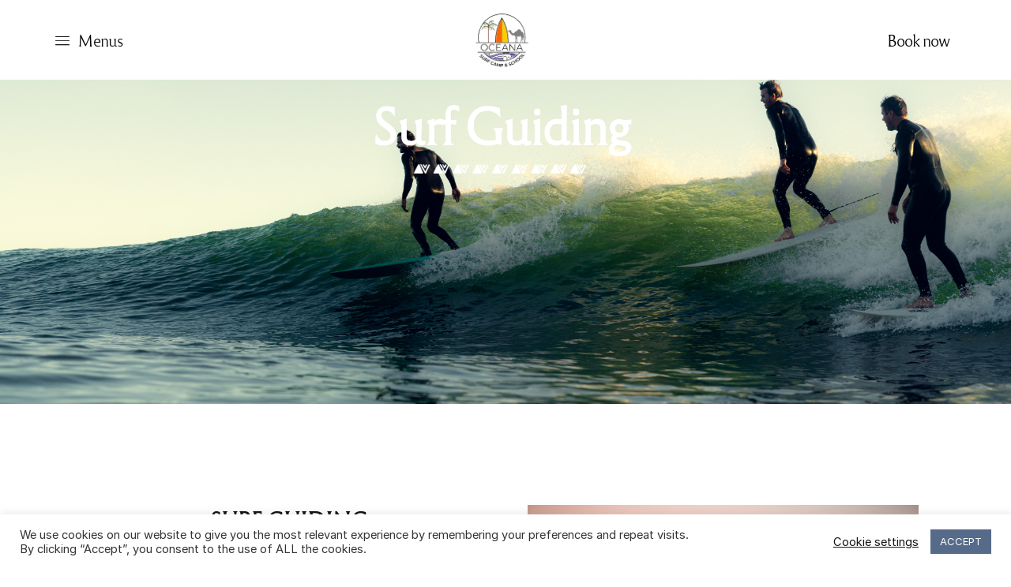

--- FILE ---
content_type: text/html; charset=UTF-8
request_url: https://oceanasurfcamp.com/surf-guiding-2/
body_size: 29249
content:
<!DOCTYPE html>
<html lang="en-US"  data-menu="leftalign">
<head>

<link rel="profile" href="http://gmpg.org/xfn/11" />
<link rel="pingback" href="https://oceanasurfcamp.com/xmlrpc.php" />

 

<meta name='robots' content='index, follow, max-image-preview:large, max-snippet:-1, max-video-preview:-1' />

	<!-- This site is optimized with the Yoast SEO plugin v22.6 - https://yoast.com/wordpress/plugins/seo/ -->
	<title>Surf Guiding - Oceana Surf Camp Morocco</title>
	<meta name="description" content="The Surf Guiding package provides you with a local Surf Guide who will take you to the best waves Morocco has to offer." />
	<link rel="canonical" href="https://oceanasurfcamp.com/surf-guiding-2/" />
	<meta property="og:locale" content="en_US" />
	<meta property="og:type" content="article" />
	<meta property="og:title" content="Surf Guiding - Oceana Surf Camp Morocco" />
	<meta property="og:description" content="The Surf Guiding package provides you with a local Surf Guide who will take you to the best waves Morocco has to offer." />
	<meta property="og:url" content="https://oceanasurfcamp.com/surf-guiding-2/" />
	<meta property="og:site_name" content="Oceana Surf Camp Morocco" />
	<meta property="article:modified_time" content="2023-11-30T11:51:35+00:00" />
	<meta property="og:image" content="https://oceanasurfcamp.com/wp-content/uploads/2023/10/white-line-06-1024x57.png" />
	<meta name="twitter:card" content="summary_large_image" />
	<meta name="twitter:label1" content="Est. reading time" />
	<meta name="twitter:data1" content="2 minutes" />
	<script type="application/ld+json" class="yoast-schema-graph">{"@context":"https://schema.org","@graph":[{"@type":"WebPage","@id":"https://oceanasurfcamp.com/surf-guiding-2/","url":"https://oceanasurfcamp.com/surf-guiding-2/","name":"Surf Guiding - Oceana Surf Camp Morocco","isPartOf":{"@id":"https://oceanasurfcamp.com/#website"},"primaryImageOfPage":{"@id":"https://oceanasurfcamp.com/surf-guiding-2/#primaryimage"},"image":{"@id":"https://oceanasurfcamp.com/surf-guiding-2/#primaryimage"},"thumbnailUrl":"https://oceanasurfcamp.com/wp-content/uploads/2023/10/white-line-06-1024x57.png","datePublished":"2023-10-23T14:53:26+00:00","dateModified":"2023-11-30T11:51:35+00:00","description":"The Surf Guiding package provides you with a local Surf Guide who will take you to the best waves Morocco has to offer.","breadcrumb":{"@id":"https://oceanasurfcamp.com/surf-guiding-2/#breadcrumb"},"inLanguage":"en-US","potentialAction":[{"@type":"ReadAction","target":["https://oceanasurfcamp.com/surf-guiding-2/"]}]},{"@type":"ImageObject","inLanguage":"en-US","@id":"https://oceanasurfcamp.com/surf-guiding-2/#primaryimage","url":"https://oceanasurfcamp.com/wp-content/uploads/2023/10/white-line-06.png","contentUrl":"https://oceanasurfcamp.com/wp-content/uploads/2023/10/white-line-06.png","width":1359,"height":76},{"@type":"BreadcrumbList","@id":"https://oceanasurfcamp.com/surf-guiding-2/#breadcrumb","itemListElement":[{"@type":"ListItem","position":1,"name":"Home","item":"https://oceanasurfcamp.com/"},{"@type":"ListItem","position":2,"name":"Surf Guiding"}]},{"@type":"WebSite","@id":"https://oceanasurfcamp.com/#website","url":"https://oceanasurfcamp.com/","name":"Oceana Surf Camp Morocco","description":"Surf &amp; Yoga Holidays Taghazout","potentialAction":[{"@type":"SearchAction","target":{"@type":"EntryPoint","urlTemplate":"https://oceanasurfcamp.com/?s={search_term_string}"},"query-input":"required name=search_term_string"}],"inLanguage":"en-US"}]}</script>
	<!-- / Yoast SEO plugin. -->


<link rel='dns-prefetch' href='//translate.google.com' />
<link rel='dns-prefetch' href='//www.googletagmanager.com' />
<link rel="alternate" type="application/rss+xml" title="Oceana Surf Camp Morocco &raquo; Feed" href="https://oceanasurfcamp.com/feed/" />
<meta charset="UTF-8" /><meta name="viewport" content="width=device-width, initial-scale=1, maximum-scale=1" /><meta name="format-detection" content="telephone=no"><script type="text/javascript">
window._wpemojiSettings = {"baseUrl":"https:\/\/s.w.org\/images\/core\/emoji\/14.0.0\/72x72\/","ext":".png","svgUrl":"https:\/\/s.w.org\/images\/core\/emoji\/14.0.0\/svg\/","svgExt":".svg","source":{"concatemoji":"https:\/\/oceanasurfcamp.com\/wp-includes\/js\/wp-emoji-release.min.js?ver=6.3.7"}};
/*! This file is auto-generated */
!function(i,n){var o,s,e;function c(e){try{var t={supportTests:e,timestamp:(new Date).valueOf()};sessionStorage.setItem(o,JSON.stringify(t))}catch(e){}}function p(e,t,n){e.clearRect(0,0,e.canvas.width,e.canvas.height),e.fillText(t,0,0);var t=new Uint32Array(e.getImageData(0,0,e.canvas.width,e.canvas.height).data),r=(e.clearRect(0,0,e.canvas.width,e.canvas.height),e.fillText(n,0,0),new Uint32Array(e.getImageData(0,0,e.canvas.width,e.canvas.height).data));return t.every(function(e,t){return e===r[t]})}function u(e,t,n){switch(t){case"flag":return n(e,"\ud83c\udff3\ufe0f\u200d\u26a7\ufe0f","\ud83c\udff3\ufe0f\u200b\u26a7\ufe0f")?!1:!n(e,"\ud83c\uddfa\ud83c\uddf3","\ud83c\uddfa\u200b\ud83c\uddf3")&&!n(e,"\ud83c\udff4\udb40\udc67\udb40\udc62\udb40\udc65\udb40\udc6e\udb40\udc67\udb40\udc7f","\ud83c\udff4\u200b\udb40\udc67\u200b\udb40\udc62\u200b\udb40\udc65\u200b\udb40\udc6e\u200b\udb40\udc67\u200b\udb40\udc7f");case"emoji":return!n(e,"\ud83e\udef1\ud83c\udffb\u200d\ud83e\udef2\ud83c\udfff","\ud83e\udef1\ud83c\udffb\u200b\ud83e\udef2\ud83c\udfff")}return!1}function f(e,t,n){var r="undefined"!=typeof WorkerGlobalScope&&self instanceof WorkerGlobalScope?new OffscreenCanvas(300,150):i.createElement("canvas"),a=r.getContext("2d",{willReadFrequently:!0}),o=(a.textBaseline="top",a.font="600 32px Arial",{});return e.forEach(function(e){o[e]=t(a,e,n)}),o}function t(e){var t=i.createElement("script");t.src=e,t.defer=!0,i.head.appendChild(t)}"undefined"!=typeof Promise&&(o="wpEmojiSettingsSupports",s=["flag","emoji"],n.supports={everything:!0,everythingExceptFlag:!0},e=new Promise(function(e){i.addEventListener("DOMContentLoaded",e,{once:!0})}),new Promise(function(t){var n=function(){try{var e=JSON.parse(sessionStorage.getItem(o));if("object"==typeof e&&"number"==typeof e.timestamp&&(new Date).valueOf()<e.timestamp+604800&&"object"==typeof e.supportTests)return e.supportTests}catch(e){}return null}();if(!n){if("undefined"!=typeof Worker&&"undefined"!=typeof OffscreenCanvas&&"undefined"!=typeof URL&&URL.createObjectURL&&"undefined"!=typeof Blob)try{var e="postMessage("+f.toString()+"("+[JSON.stringify(s),u.toString(),p.toString()].join(",")+"));",r=new Blob([e],{type:"text/javascript"}),a=new Worker(URL.createObjectURL(r),{name:"wpTestEmojiSupports"});return void(a.onmessage=function(e){c(n=e.data),a.terminate(),t(n)})}catch(e){}c(n=f(s,u,p))}t(n)}).then(function(e){for(var t in e)n.supports[t]=e[t],n.supports.everything=n.supports.everything&&n.supports[t],"flag"!==t&&(n.supports.everythingExceptFlag=n.supports.everythingExceptFlag&&n.supports[t]);n.supports.everythingExceptFlag=n.supports.everythingExceptFlag&&!n.supports.flag,n.DOMReady=!1,n.readyCallback=function(){n.DOMReady=!0}}).then(function(){return e}).then(function(){var e;n.supports.everything||(n.readyCallback(),(e=n.source||{}).concatemoji?t(e.concatemoji):e.wpemoji&&e.twemoji&&(t(e.twemoji),t(e.wpemoji)))}))}((window,document),window._wpemojiSettings);
</script>
<style type="text/css">
img.wp-smiley,
img.emoji {
	display: inline !important;
	border: none !important;
	box-shadow: none !important;
	height: 1em !important;
	width: 1em !important;
	margin: 0 0.07em !important;
	vertical-align: -0.1em !important;
	background: none !important;
	padding: 0 !important;
}
</style>
	<style id='cf-frontend-style-inline-css' type='text/css'>
@font-face {
	font-family: 'silverline_script_demoregular';
	font-weight: 400;
	src: url('https://hotellerv6-5.themegoods.com/island/wp-content/uploads/sites/2/2023/09/silverline-script-demo.regular-webfont.woff') format('woff');
}
@font-face {
	font-family: 'Reforma1969';
	font-weight: 400;
	src: url('https://hotellerv6-5.themegoods.com/island/wp-content/uploads/sites/2/2023/09/Reforma1969-Blanca.woff') format('woff');
}
</style>
<link rel='stylesheet' id='sbi_styles-css' href='https://oceanasurfcamp.com/wp-content/plugins/instagram-feed/css/sbi-styles.min.css?ver=6.9.1' type='text/css' media='all' />
<style id='global-styles-inline-css' type='text/css'>
body{--wp--preset--color--black: #000000;--wp--preset--color--cyan-bluish-gray: #abb8c3;--wp--preset--color--white: #ffffff;--wp--preset--color--pale-pink: #f78da7;--wp--preset--color--vivid-red: #cf2e2e;--wp--preset--color--luminous-vivid-orange: #ff6900;--wp--preset--color--luminous-vivid-amber: #fcb900;--wp--preset--color--light-green-cyan: #7bdcb5;--wp--preset--color--vivid-green-cyan: #00d084;--wp--preset--color--pale-cyan-blue: #8ed1fc;--wp--preset--color--vivid-cyan-blue: #0693e3;--wp--preset--color--vivid-purple: #9b51e0;--wp--preset--gradient--vivid-cyan-blue-to-vivid-purple: linear-gradient(135deg,rgba(6,147,227,1) 0%,rgb(155,81,224) 100%);--wp--preset--gradient--light-green-cyan-to-vivid-green-cyan: linear-gradient(135deg,rgb(122,220,180) 0%,rgb(0,208,130) 100%);--wp--preset--gradient--luminous-vivid-amber-to-luminous-vivid-orange: linear-gradient(135deg,rgba(252,185,0,1) 0%,rgba(255,105,0,1) 100%);--wp--preset--gradient--luminous-vivid-orange-to-vivid-red: linear-gradient(135deg,rgba(255,105,0,1) 0%,rgb(207,46,46) 100%);--wp--preset--gradient--very-light-gray-to-cyan-bluish-gray: linear-gradient(135deg,rgb(238,238,238) 0%,rgb(169,184,195) 100%);--wp--preset--gradient--cool-to-warm-spectrum: linear-gradient(135deg,rgb(74,234,220) 0%,rgb(151,120,209) 20%,rgb(207,42,186) 40%,rgb(238,44,130) 60%,rgb(251,105,98) 80%,rgb(254,248,76) 100%);--wp--preset--gradient--blush-light-purple: linear-gradient(135deg,rgb(255,206,236) 0%,rgb(152,150,240) 100%);--wp--preset--gradient--blush-bordeaux: linear-gradient(135deg,rgb(254,205,165) 0%,rgb(254,45,45) 50%,rgb(107,0,62) 100%);--wp--preset--gradient--luminous-dusk: linear-gradient(135deg,rgb(255,203,112) 0%,rgb(199,81,192) 50%,rgb(65,88,208) 100%);--wp--preset--gradient--pale-ocean: linear-gradient(135deg,rgb(255,245,203) 0%,rgb(182,227,212) 50%,rgb(51,167,181) 100%);--wp--preset--gradient--electric-grass: linear-gradient(135deg,rgb(202,248,128) 0%,rgb(113,206,126) 100%);--wp--preset--gradient--midnight: linear-gradient(135deg,rgb(2,3,129) 0%,rgb(40,116,252) 100%);--wp--preset--font-size--small: 13px;--wp--preset--font-size--medium: 20px;--wp--preset--font-size--large: 36px;--wp--preset--font-size--x-large: 42px;--wp--preset--font-family--futura-pt-medium: futura-pt-medium;--wp--preset--spacing--20: 0.44rem;--wp--preset--spacing--30: 0.67rem;--wp--preset--spacing--40: 1rem;--wp--preset--spacing--50: 1.5rem;--wp--preset--spacing--60: 2.25rem;--wp--preset--spacing--70: 3.38rem;--wp--preset--spacing--80: 5.06rem;--wp--preset--shadow--natural: 6px 6px 9px rgba(0, 0, 0, 0.2);--wp--preset--shadow--deep: 12px 12px 50px rgba(0, 0, 0, 0.4);--wp--preset--shadow--sharp: 6px 6px 0px rgba(0, 0, 0, 0.2);--wp--preset--shadow--outlined: 6px 6px 0px -3px rgba(255, 255, 255, 1), 6px 6px rgba(0, 0, 0, 1);--wp--preset--shadow--crisp: 6px 6px 0px rgba(0, 0, 0, 1);}body { margin: 0; }.wp-site-blocks > .alignleft { float: left; margin-right: 2em; }.wp-site-blocks > .alignright { float: right; margin-left: 2em; }.wp-site-blocks > .aligncenter { justify-content: center; margin-left: auto; margin-right: auto; }:where(.is-layout-flex){gap: 0.5em;}:where(.is-layout-grid){gap: 0.5em;}body .is-layout-flow > .alignleft{float: left;margin-inline-start: 0;margin-inline-end: 2em;}body .is-layout-flow > .alignright{float: right;margin-inline-start: 2em;margin-inline-end: 0;}body .is-layout-flow > .aligncenter{margin-left: auto !important;margin-right: auto !important;}body .is-layout-constrained > .alignleft{float: left;margin-inline-start: 0;margin-inline-end: 2em;}body .is-layout-constrained > .alignright{float: right;margin-inline-start: 2em;margin-inline-end: 0;}body .is-layout-constrained > .aligncenter{margin-left: auto !important;margin-right: auto !important;}body .is-layout-constrained > :where(:not(.alignleft):not(.alignright):not(.alignfull)){max-width: var(--wp--style--global--content-size);margin-left: auto !important;margin-right: auto !important;}body .is-layout-constrained > .alignwide{max-width: var(--wp--style--global--wide-size);}body .is-layout-flex{display: flex;}body .is-layout-flex{flex-wrap: wrap;align-items: center;}body .is-layout-flex > *{margin: 0;}body .is-layout-grid{display: grid;}body .is-layout-grid > *{margin: 0;}body{padding-top: 0px;padding-right: 0px;padding-bottom: 0px;padding-left: 0px;}a:where(:not(.wp-element-button)){text-decoration: underline;}.wp-element-button, .wp-block-button__link{background-color: #32373c;border-width: 0;color: #fff;font-family: inherit;font-size: inherit;line-height: inherit;padding: calc(0.667em + 2px) calc(1.333em + 2px);text-decoration: none;}.has-black-color{color: var(--wp--preset--color--black) !important;}.has-cyan-bluish-gray-color{color: var(--wp--preset--color--cyan-bluish-gray) !important;}.has-white-color{color: var(--wp--preset--color--white) !important;}.has-pale-pink-color{color: var(--wp--preset--color--pale-pink) !important;}.has-vivid-red-color{color: var(--wp--preset--color--vivid-red) !important;}.has-luminous-vivid-orange-color{color: var(--wp--preset--color--luminous-vivid-orange) !important;}.has-luminous-vivid-amber-color{color: var(--wp--preset--color--luminous-vivid-amber) !important;}.has-light-green-cyan-color{color: var(--wp--preset--color--light-green-cyan) !important;}.has-vivid-green-cyan-color{color: var(--wp--preset--color--vivid-green-cyan) !important;}.has-pale-cyan-blue-color{color: var(--wp--preset--color--pale-cyan-blue) !important;}.has-vivid-cyan-blue-color{color: var(--wp--preset--color--vivid-cyan-blue) !important;}.has-vivid-purple-color{color: var(--wp--preset--color--vivid-purple) !important;}.has-black-background-color{background-color: var(--wp--preset--color--black) !important;}.has-cyan-bluish-gray-background-color{background-color: var(--wp--preset--color--cyan-bluish-gray) !important;}.has-white-background-color{background-color: var(--wp--preset--color--white) !important;}.has-pale-pink-background-color{background-color: var(--wp--preset--color--pale-pink) !important;}.has-vivid-red-background-color{background-color: var(--wp--preset--color--vivid-red) !important;}.has-luminous-vivid-orange-background-color{background-color: var(--wp--preset--color--luminous-vivid-orange) !important;}.has-luminous-vivid-amber-background-color{background-color: var(--wp--preset--color--luminous-vivid-amber) !important;}.has-light-green-cyan-background-color{background-color: var(--wp--preset--color--light-green-cyan) !important;}.has-vivid-green-cyan-background-color{background-color: var(--wp--preset--color--vivid-green-cyan) !important;}.has-pale-cyan-blue-background-color{background-color: var(--wp--preset--color--pale-cyan-blue) !important;}.has-vivid-cyan-blue-background-color{background-color: var(--wp--preset--color--vivid-cyan-blue) !important;}.has-vivid-purple-background-color{background-color: var(--wp--preset--color--vivid-purple) !important;}.has-black-border-color{border-color: var(--wp--preset--color--black) !important;}.has-cyan-bluish-gray-border-color{border-color: var(--wp--preset--color--cyan-bluish-gray) !important;}.has-white-border-color{border-color: var(--wp--preset--color--white) !important;}.has-pale-pink-border-color{border-color: var(--wp--preset--color--pale-pink) !important;}.has-vivid-red-border-color{border-color: var(--wp--preset--color--vivid-red) !important;}.has-luminous-vivid-orange-border-color{border-color: var(--wp--preset--color--luminous-vivid-orange) !important;}.has-luminous-vivid-amber-border-color{border-color: var(--wp--preset--color--luminous-vivid-amber) !important;}.has-light-green-cyan-border-color{border-color: var(--wp--preset--color--light-green-cyan) !important;}.has-vivid-green-cyan-border-color{border-color: var(--wp--preset--color--vivid-green-cyan) !important;}.has-pale-cyan-blue-border-color{border-color: var(--wp--preset--color--pale-cyan-blue) !important;}.has-vivid-cyan-blue-border-color{border-color: var(--wp--preset--color--vivid-cyan-blue) !important;}.has-vivid-purple-border-color{border-color: var(--wp--preset--color--vivid-purple) !important;}.has-vivid-cyan-blue-to-vivid-purple-gradient-background{background: var(--wp--preset--gradient--vivid-cyan-blue-to-vivid-purple) !important;}.has-light-green-cyan-to-vivid-green-cyan-gradient-background{background: var(--wp--preset--gradient--light-green-cyan-to-vivid-green-cyan) !important;}.has-luminous-vivid-amber-to-luminous-vivid-orange-gradient-background{background: var(--wp--preset--gradient--luminous-vivid-amber-to-luminous-vivid-orange) !important;}.has-luminous-vivid-orange-to-vivid-red-gradient-background{background: var(--wp--preset--gradient--luminous-vivid-orange-to-vivid-red) !important;}.has-very-light-gray-to-cyan-bluish-gray-gradient-background{background: var(--wp--preset--gradient--very-light-gray-to-cyan-bluish-gray) !important;}.has-cool-to-warm-spectrum-gradient-background{background: var(--wp--preset--gradient--cool-to-warm-spectrum) !important;}.has-blush-light-purple-gradient-background{background: var(--wp--preset--gradient--blush-light-purple) !important;}.has-blush-bordeaux-gradient-background{background: var(--wp--preset--gradient--blush-bordeaux) !important;}.has-luminous-dusk-gradient-background{background: var(--wp--preset--gradient--luminous-dusk) !important;}.has-pale-ocean-gradient-background{background: var(--wp--preset--gradient--pale-ocean) !important;}.has-electric-grass-gradient-background{background: var(--wp--preset--gradient--electric-grass) !important;}.has-midnight-gradient-background{background: var(--wp--preset--gradient--midnight) !important;}.has-small-font-size{font-size: var(--wp--preset--font-size--small) !important;}.has-medium-font-size{font-size: var(--wp--preset--font-size--medium) !important;}.has-large-font-size{font-size: var(--wp--preset--font-size--large) !important;}.has-x-large-font-size{font-size: var(--wp--preset--font-size--x-large) !important;}.has-futura-pt-medium-font-family{font-family: var(--wp--preset--font-family--futura-pt-medium) !important;}
.wp-block-navigation a:where(:not(.wp-element-button)){color: inherit;}
:where(.wp-block-post-template.is-layout-flex){gap: 1.25em;}:where(.wp-block-post-template.is-layout-grid){gap: 1.25em;}
:where(.wp-block-columns.is-layout-flex){gap: 2em;}:where(.wp-block-columns.is-layout-grid){gap: 2em;}
.wp-block-pullquote{font-size: 1.5em;line-height: 1.6;}
</style>
<link rel='stylesheet' id='contact-form-7-css' href='https://oceanasurfcamp.com/wp-content/plugins/contact-form-7/includes/css/styles.css?ver=5.8.1' type='text/css' media='all' />
<link rel='stylesheet' id='cookie-law-info-css' href='https://oceanasurfcamp.com/wp-content/plugins/cookie-law-info/legacy/public/css/cookie-law-info-public.css?ver=3.3.6' type='text/css' media='all' />
<link rel='stylesheet' id='cookie-law-info-gdpr-css' href='https://oceanasurfcamp.com/wp-content/plugins/cookie-law-info/legacy/public/css/cookie-law-info-gdpr.css?ver=3.3.6' type='text/css' media='all' />
<link rel='stylesheet' id='google-language-translator-css' href='https://oceanasurfcamp.com/wp-content/plugins/google-language-translator/css/style.css?ver=6.0.20' type='text/css' media='' />
<link rel='stylesheet' id='mphb-kbwood-datepick-css-css' href='https://oceanasurfcamp.com/wp-content/plugins/motopress-hotel-booking/vendors/kbwood/datepick/jquery.datepick.css?ver=4.8.0' type='text/css' media='all' />
<link rel='stylesheet' id='mphb-kbwood-datepick-theme-css' href='https://oceanasurfcamp.com/wp-content/plugins/motopress-hotel-booking/assets/css/datepick-themes/mphb-datepicker-minimal.css?ver=4.8.0' type='text/css' media='all' />
<link rel='stylesheet' id='mphb-css' href='https://oceanasurfcamp.com/wp-content/plugins/motopress-hotel-booking/assets/css/mphb.min.css?ver=4.8.0' type='text/css' media='all' />
<link rel='stylesheet' id='uaf_client_css-css' href='https://oceanasurfcamp.com/wp-content/uploads/useanyfont/uaf.css?ver=1748860907' type='text/css' media='all' />
<link rel='stylesheet' id='dashicons-css' href='https://oceanasurfcamp.com/wp-includes/css/dashicons.min.css?ver=6.3.7' type='text/css' media='all' />
<link rel='stylesheet' id='mphb-reviews-css' href='https://oceanasurfcamp.com/wp-content/plugins/mphb-reviews/assets/css/frontend.css?ver=1.2.7' type='text/css' media='all' />
<style id='wp-webfonts-inline-css' type='text/css'>
@font-face{font-family:futura-pt-medium;font-style:normal;font-weight:400;font-display:fallback;src:url('https://oceanasurfcamp.com/wp-content/uploads/useanyfont/3120Futura-PT-Medium.woff2') format('woff2');}
</style>
<link rel='stylesheet' id='hoteller-reset-css-css' href='https://oceanasurfcamp.com/wp-content/themes/hoteller/css/core/reset.css?ver=6.3.7' type='text/css' media='all' />
<link rel='stylesheet' id='hoteller-wordpress-css-css' href='https://oceanasurfcamp.com/wp-content/themes/hoteller/css/core/wordpress.css?ver=6.3.7' type='text/css' media='all' />
<link rel='stylesheet' id='hoteller-screen-css' href='https://oceanasurfcamp.com/wp-content/themes/hoteller/css/core/screen.css?ver=6.3.7' type='text/css' media='all' />
<style id='hoteller-screen-inline-css' type='text/css'>

                	@font-face {
	                	font-family: "Renner";
	                	src: url(https://oceanasurfcamp.com/wp-content/themes/hoteller/fonts/renner-medium-webfont.woff) format("woff");
	                }
                
                	@font-face {
	                	font-family: "hk_groteskmedium";
	                	src: url(https://oceanasurfcamp.com/wp-content/themes/hoteller/fonts/hkgrotesk-medium-webfont.woff) format("woff");
	                }
                
                	@font-face {
	                	font-family: "Reforma1969";
	                	src: url(https://oceanasurfcamp.com/wp-content/themes/hoteller/fonts/Reforma1969-Blanca.woff) format("woff");
	                }
                
</style>
<link rel='stylesheet' id='modulobox-css' href='https://oceanasurfcamp.com/wp-content/themes/hoteller/css/modulobox.css?ver=6.3.7' type='text/css' media='all' />
<link rel='stylesheet' id='hoteller-leftalignmenu-css' href='https://oceanasurfcamp.com/wp-content/themes/hoteller/css/menus/leftalignmenu.css?ver=6.3.7' type='text/css' media='all' />
<link rel='stylesheet' id='fontawesome-css' href='https://oceanasurfcamp.com/wp-content/themes/hoteller/css/font-awesome.min.css?ver=6.3.7' type='text/css' media='all' />
<link rel='stylesheet' id='themify-icons-css' href='https://oceanasurfcamp.com/wp-content/themes/hoteller/css/themify-icons.css?ver=6.5.2' type='text/css' media='all' />
<link rel='stylesheet' id='elementor-icons-css' href='https://oceanasurfcamp.com/wp-content/plugins/elementor/assets/lib/eicons/css/elementor-icons.min.css?ver=5.35.0' type='text/css' media='all' />
<link rel='stylesheet' id='elementor-frontend-css' href='https://oceanasurfcamp.com/wp-content/plugins/elementor/assets/css/frontend.min.css?ver=3.27.7' type='text/css' media='all' />
<link rel='stylesheet' id='elementor-post-33-css' href='https://oceanasurfcamp.com/wp-content/uploads/elementor/css/post-33.css?ver=1734646485' type='text/css' media='all' />
<link rel='stylesheet' id='elementor-pro-css' href='https://oceanasurfcamp.com/wp-content/plugins/elementor-pro/assets/css/frontend.min.css?ver=3.13.1' type='text/css' media='all' />
<link rel='stylesheet' id='swiper-css' href='https://oceanasurfcamp.com/wp-content/plugins/elementor/assets/lib/swiper/v8/css/swiper.min.css?ver=8.4.5' type='text/css' media='all' />
<link rel='stylesheet' id='animatedheadline-css' href='https://oceanasurfcamp.com/wp-content/plugins/hoteller-elementor/assets/css/animatedheadline.css?ver=6.3.7' type='text/css' media='all' />
<link rel='stylesheet' id='justifiedGallery-css' href='https://oceanasurfcamp.com/wp-content/plugins/hoteller-elementor/assets/css/justifiedGallery.css?ver=6.3.7' type='text/css' media='all' />
<link rel='stylesheet' id='flickity-css' href='https://oceanasurfcamp.com/wp-content/plugins/hoteller-elementor/assets/css/flickity.css?ver=6.3.7' type='text/css' media='all' />
<link rel='stylesheet' id='owl-carousel-theme-css' href='https://oceanasurfcamp.com/wp-content/plugins/hoteller-elementor/assets/css/owl.theme.default.min.css?ver=6.3.7' type='text/css' media='all' />
<link rel='stylesheet' id='hoteller-elementor-css' href='https://oceanasurfcamp.com/wp-content/plugins/hoteller-elementor/assets/css/hoteller-elementor.css?ver=6.3.7' type='text/css' media='all' />
<link rel='stylesheet' id='hoteller-elementor-responsive-css' href='https://oceanasurfcamp.com/wp-content/plugins/hoteller-elementor/assets/css/hoteller-elementor-responsive.css?ver=6.3.7' type='text/css' media='all' />
<link rel='stylesheet' id='sbistyles-css' href='https://oceanasurfcamp.com/wp-content/plugins/instagram-feed/css/sbi-styles.min.css?ver=6.9.1' type='text/css' media='all' />
<link rel='stylesheet' id='widget-heading-css' href='https://oceanasurfcamp.com/wp-content/plugins/elementor/assets/css/widget-heading.min.css?ver=3.27.7' type='text/css' media='all' />
<link rel='stylesheet' id='widget-image-css' href='https://oceanasurfcamp.com/wp-content/plugins/elementor/assets/css/widget-image.min.css?ver=3.27.7' type='text/css' media='all' />
<link rel='stylesheet' id='widget-text-editor-css' href='https://oceanasurfcamp.com/wp-content/plugins/elementor/assets/css/widget-text-editor.min.css?ver=3.27.7' type='text/css' media='all' />
<link rel='stylesheet' id='e-swiper-css' href='https://oceanasurfcamp.com/wp-content/plugins/elementor/assets/css/conditionals/e-swiper.min.css?ver=3.27.7' type='text/css' media='all' />
<link rel='stylesheet' id='widget-image-carousel-css' href='https://oceanasurfcamp.com/wp-content/plugins/elementor/assets/css/widget-image-carousel.min.css?ver=3.27.7' type='text/css' media='all' />
<link rel='stylesheet' id='widget-divider-css' href='https://oceanasurfcamp.com/wp-content/plugins/elementor/assets/css/widget-divider.min.css?ver=3.27.7' type='text/css' media='all' />
<link rel='stylesheet' id='widget-toggle-css' href='https://oceanasurfcamp.com/wp-content/plugins/elementor/assets/css/widget-toggle.min.css?ver=3.27.7' type='text/css' media='all' />
<link rel='stylesheet' id='widget-icon-box-css' href='https://oceanasurfcamp.com/wp-content/plugins/elementor/assets/css/widget-icon-box.min.css?ver=3.27.7' type='text/css' media='all' />
<link rel='stylesheet' id='elementor-post-1792-css' href='https://oceanasurfcamp.com/wp-content/uploads/elementor/css/post-1792.css?ver=1734678203' type='text/css' media='all' />
<link rel='stylesheet' id='hoteller-script-responsive-css-css' href='https://oceanasurfcamp.com/wp-content/themes/hoteller/css/core/responsive.css?ver=6.3.7' type='text/css' media='all' />
<style id='hoteller-script-responsive-css-inline-css' type='text/css'>

		@keyframes fadeInUp {
		    0% {
		    	opacity: 0;
		    	transform: translateY(10%);
		    }
		    100% {
		    	opacity: 1;
		    	transform: translateY(0%);
		    }	
		}
		
		@keyframes fadeInDown {
		    0% {
		    	opacity: 0;
		    	transform: translateY(-10%);
		    }
		    100% {
		    	opacity: 1;
		    	transform: translateY(0%);
		    }	
		}
		
		@keyframes fadeInLeft {
		    0% {
		    	opacity: 0;
		    	transform: translateX(10%);
		    }
		    100% {
		    	opacity: 1;
		    	transform: translateX(0%);
		    }	
		}
		
		@keyframes fadeInRight {
		    0% {
		    	opacity: 0;
		    	transform: translateX(-10%);
		    }
		    100% {
		    	opacity: 1;
		    	transform: translateX(0%);
		    }	
		}
		
		#page_caption .page_title_wrapper .page_title_inner .themegoods-step:nth-child(1):before {
		  content: "Select Date";
		}
		#page_caption .page_title_wrapper .page_title_inner .themegoods-step:nth-child(2):before {
		  content: "Search Results";
		}
		#page_caption .page_title_wrapper .page_title_inner .themegoods-step:nth-child(3):before {
		  content: "Booking Details";
		}
		#page_caption .page_title_wrapper .page_title_inner .themegoods-step:nth-child(4):before {
		  content: "Booking Confirmed";
		}
	
</style>
<link rel='stylesheet' id='google-fonts-1-css' href='https://fonts.googleapis.com/css?family=Inter%3A100%2C100italic%2C200%2C200italic%2C300%2C300italic%2C400%2C400italic%2C500%2C500italic%2C600%2C600italic%2C700%2C700italic%2C800%2C800italic%2C900%2C900italic&#038;display=auto&#038;ver=6.3.7' type='text/css' media='all' />
<link rel='stylesheet' id='elementor-icons-shared-0-css' href='https://oceanasurfcamp.com/wp-content/plugins/elementor/assets/lib/font-awesome/css/fontawesome.min.css?ver=5.15.3' type='text/css' media='all' />
<link rel='stylesheet' id='elementor-icons-fa-solid-css' href='https://oceanasurfcamp.com/wp-content/plugins/elementor/assets/lib/font-awesome/css/solid.min.css?ver=5.15.3' type='text/css' media='all' />
<link rel='stylesheet' id='elementor-icons-fa-regular-css' href='https://oceanasurfcamp.com/wp-content/plugins/elementor/assets/lib/font-awesome/css/regular.min.css?ver=5.15.3' type='text/css' media='all' />
<link rel="preconnect" href="https://fonts.gstatic.com/" crossorigin><script type='text/javascript' src='https://oceanasurfcamp.com/wp-includes/js/jquery/jquery.min.js?ver=3.7.0' id='jquery-core-js'></script>
<script type='text/javascript' src='https://oceanasurfcamp.com/wp-includes/js/jquery/jquery-migrate.min.js?ver=3.4.1' id='jquery-migrate-js'></script>
<script type='text/javascript' id='cookie-law-info-js-extra'>
/* <![CDATA[ */
var Cli_Data = {"nn_cookie_ids":[],"cookielist":[],"non_necessary_cookies":[],"ccpaEnabled":"","ccpaRegionBased":"","ccpaBarEnabled":"","strictlyEnabled":["necessary","obligatoire"],"ccpaType":"gdpr","js_blocking":"1","custom_integration":"","triggerDomRefresh":"","secure_cookies":""};
var cli_cookiebar_settings = {"animate_speed_hide":"500","animate_speed_show":"500","background":"#FFF","border":"#b1a6a6c2","border_on":"","button_1_button_colour":"#01214e","button_1_button_hover":"#011a3e","button_1_link_colour":"#fff","button_1_as_button":"1","button_1_new_win":"","button_2_button_colour":"#333","button_2_button_hover":"#292929","button_2_link_colour":"#444","button_2_as_button":"","button_2_hidebar":"","button_3_button_colour":"#3566bb","button_3_button_hover":"#2a5296","button_3_link_colour":"#fff","button_3_as_button":"1","button_3_new_win":"","button_4_button_colour":"#000","button_4_button_hover":"#000000","button_4_link_colour":"#333333","button_4_as_button":"","button_7_button_colour":"#61a229","button_7_button_hover":"#4e8221","button_7_link_colour":"#fff","button_7_as_button":"1","button_7_new_win":"","font_family":"inherit","header_fix":"","notify_animate_hide":"1","notify_animate_show":"","notify_div_id":"#cookie-law-info-bar","notify_position_horizontal":"right","notify_position_vertical":"bottom","scroll_close":"","scroll_close_reload":"","accept_close_reload":"","reject_close_reload":"","showagain_tab":"","showagain_background":"#fff","showagain_border":"#000","showagain_div_id":"#cookie-law-info-again","showagain_x_position":"100px","text":"#333333","show_once_yn":"","show_once":"10000","logging_on":"","as_popup":"","popup_overlay":"1","bar_heading_text":"","cookie_bar_as":"banner","popup_showagain_position":"bottom-right","widget_position":"left"};
var log_object = {"ajax_url":"https:\/\/oceanasurfcamp.com\/wp-admin\/admin-ajax.php"};
/* ]]> */
</script>
<script type='text/javascript' src='https://oceanasurfcamp.com/wp-content/plugins/cookie-law-info/legacy/public/js/cookie-law-info-public.js?ver=3.3.6' id='cookie-law-info-js'></script>
<script type='text/javascript' src='https://oceanasurfcamp.com/wp-content/plugins/motopress-hotel-booking/vendors/jquery.serializeJSON/jquery.serializejson.min.js?ver=4.8.0' id='mphb-jquery-serialize-json-js'></script>

<!-- Google tag (gtag.js) snippet added by Site Kit -->

<!-- Google Analytics snippet added by Site Kit -->
<script type='text/javascript' src='https://www.googletagmanager.com/gtag/js?id=GT-WPLW4D2C' id='google_gtagjs-js' async></script>
<script id="google_gtagjs-js-after" type="text/javascript">
window.dataLayer = window.dataLayer || [];function gtag(){dataLayer.push(arguments);}
gtag("set","linker",{"domains":["oceanasurfcamp.com"]});
gtag("js", new Date());
gtag("set", "developer_id.dZTNiMT", true);
gtag("config", "GT-WPLW4D2C");
 window._googlesitekit = window._googlesitekit || {}; window._googlesitekit.throttledEvents = []; window._googlesitekit.gtagEvent = (name, data) => { var key = JSON.stringify( { name, data } ); if ( !! window._googlesitekit.throttledEvents[ key ] ) { return; } window._googlesitekit.throttledEvents[ key ] = true; setTimeout( () => { delete window._googlesitekit.throttledEvents[ key ]; }, 5 ); gtag( "event", name, { ...data, event_source: "site-kit" } ); }
</script>

<!-- End Google tag (gtag.js) snippet added by Site Kit -->
<link rel="https://api.w.org/" href="https://oceanasurfcamp.com/wp-json/" /><link rel="alternate" type="application/json" href="https://oceanasurfcamp.com/wp-json/wp/v2/pages/1792" /><link rel="EditURI" type="application/rsd+xml" title="RSD" href="https://oceanasurfcamp.com/xmlrpc.php?rsd" />
<meta name="generator" content="WordPress 6.3.7" />
<link rel='shortlink' href='https://oceanasurfcamp.com/?p=1792' />
<link rel="alternate" type="application/json+oembed" href="https://oceanasurfcamp.com/wp-json/oembed/1.0/embed?url=https%3A%2F%2Foceanasurfcamp.com%2Fsurf-guiding-2%2F" />
<link rel="alternate" type="text/xml+oembed" href="https://oceanasurfcamp.com/wp-json/oembed/1.0/embed?url=https%3A%2F%2Foceanasurfcamp.com%2Fsurf-guiding-2%2F&#038;format=xml" />
<style>p.hello{font-size:12px;color:darkgray;}#google_language_translator,#flags{text-align:left;}#google_language_translator{clear:both;}#flags{width:165px;}#flags a{display:inline-block;margin-right:2px;}#google_language_translator a{display:none!important;}div.skiptranslate.goog-te-gadget{display:inline!important;}.goog-te-gadget{color:transparent!important;}.goog-te-gadget{font-size:0px!important;}.goog-branding{display:none;}.goog-tooltip{display: none!important;}.goog-tooltip:hover{display: none!important;}.goog-text-highlight{background-color:transparent!important;border:none!important;box-shadow:none!important;}#google_language_translator{display:none;}#google_language_translator select.goog-te-combo{color:#32373c;}div.skiptranslate{display:none!important;}body{top:0px!important;}#goog-gt-{display:none!important;}font font{background-color:transparent!important;box-shadow:none!important;position:initial!important;}#glt-translate-trigger{left:20px;right:auto;}#glt-translate-trigger > span{color:#ffffff;}#glt-translate-trigger{background:#f89406;}.goog-te-gadget .goog-te-combo{width:100%;}</style><meta name="generator" content="Site Kit by Google 1.139.0" /><meta name="ti-site-data" content="[base64]" /><meta name="generator" content="Elementor 3.27.7; features: additional_custom_breakpoints; settings: css_print_method-external, google_font-enabled, font_display-auto">
			<style>
				.e-con.e-parent:nth-of-type(n+4):not(.e-lazyloaded):not(.e-no-lazyload),
				.e-con.e-parent:nth-of-type(n+4):not(.e-lazyloaded):not(.e-no-lazyload) * {
					background-image: none !important;
				}
				@media screen and (max-height: 1024px) {
					.e-con.e-parent:nth-of-type(n+3):not(.e-lazyloaded):not(.e-no-lazyload),
					.e-con.e-parent:nth-of-type(n+3):not(.e-lazyloaded):not(.e-no-lazyload) * {
						background-image: none !important;
					}
				}
				@media screen and (max-height: 640px) {
					.e-con.e-parent:nth-of-type(n+2):not(.e-lazyloaded):not(.e-no-lazyload),
					.e-con.e-parent:nth-of-type(n+2):not(.e-lazyloaded):not(.e-no-lazyload) * {
						background-image: none !important;
					}
				}
			</style>
			<link rel="icon" href="https://oceanasurfcamp.com/wp-content/uploads/2023/10/cropped-Oceana-32x32.jpeg" sizes="32x32" />
<link rel="icon" href="https://oceanasurfcamp.com/wp-content/uploads/2023/10/cropped-Oceana-192x192.jpeg" sizes="192x192" />
<link rel="apple-touch-icon" href="https://oceanasurfcamp.com/wp-content/uploads/2023/10/cropped-Oceana-180x180.jpeg" />
<meta name="msapplication-TileImage" content="https://oceanasurfcamp.com/wp-content/uploads/2023/10/cropped-Oceana-270x270.jpeg" />
<style id="kirki-inline-styles">.header_style_wrapper #logo_normal .logo_wrapper, .header_style_wrapper #logo_transparent .logo_wrapper{margin-top:31px;}#right_click_content{background:rgba(0, 0, 0, 0.5);color:#ffffff;}body, input[type=text], input[type=password], input[type=email], input[type=url], input[type=number], input[type=date], input[type=tel], input.wpcf7-text, .woocommerce table.cart td.actions .coupon .input-text, .woocommerce-page table.cart td.actions .coupon .input-text, .woocommerce #content table.cart td.actions .coupon .input-text, .woocommerce-page #content table.cart td.actions .coupon .input-text, select, input[type=submit], input[type=button], a.button, .button, body .ui-dialog[aria-describedby="ajax-login-register-login-dialog"] .form-wrapper input[type="submit"], body .ui-dialog[aria-describedby="ajax-login-register-dialog"] .form-wrapper input[type="submit"]{font-family:Inter;font-size:16px;font-weight:400;}h1, h2, h3, h4, h5, h6, h7, .post_quote_title, strong[itemprop="author"], #page_content_wrapper .posts.blog li a, .page_content_wrapper .posts.blog li a, #filter_selected, blockquote, .sidebar_widget li.widget_products, #footer ul.sidebar_widget li ul.posts.blog li a, .woocommerce-page table.cart th, table.shop_table thead tr th, .testimonial_slider_content, .pagination, .pagination_detail, .pagination_detail, .comment-author cite{font-family:Reforma1969, sans-serif;font-weight:400;}h1, h2, h3, h4, h5, h6, h7, .pagination_detail, .comment-author cite{font-style:normal;}h1{font-size:34px;}h2{font-size:28px;}h3{font-size:24px;}h4{font-size:20px;}h5{font-size:18px;}h6{font-size:16px;}body, #wrapper, #page_content_wrapper.fixed, #gallery_lightbox h2, .slider_wrapper .gallery_image_caption h2, #body_loading_screen, h3#reply-title span, .overlay_gallery_wrapper, .pagination a, .pagination span, #captcha-wrap .text-box input, .flex-direction-nav a, .blog_promo_title h6, #supersized li, #horizontal_gallery_wrapper .image_caption, body.tg_password_protected #page_content_wrapper .inner .inner_wrapper .sidebar_content, body .ui-dialog[aria-describedby="ajax-login-register-login-dialog"], body .ui-dialog[aria-describedby="ajax-login-register-dialog"]{background-color:#ffffff;}form.mphb_sc_checkout-form .mphb-reserve-rooms-details, #page_content_wrapper .sidebar .content .sidebar_widget li.widget.widget_mphb_search_availability_widget{background-color:#ffffff;border-color:#979797;}body, .pagination a, #gallery_lightbox h2, .slider_wrapper .gallery_image_caption h2, .post_info a, #page_content_wrapper.split #copyright, .page_content_wrapper.split #copyright, .ui-state-default a, .ui-state-default a:link, .ui-state-default a:visited, .readmore, .woocommerce-MyAccount-navigation ul a, .mphb-attribute-value a{color:#000000;}::selection{background-color:#000000;}::-webkit-input-placeholder{color:#000000;}::-moz-placeholder{color:#000000;}:-ms-input-placeholder{color:#000000;}a, .gallery_proof_filter ul li a{color:#000000;}.flex-control-paging li a.flex-active, .post_attribute a:before, #menu_wrapper .nav ul li a:before, #menu_wrapper div .nav li > a:before, .post_attribute a:before{background-color:#000000;}.flex-control-paging li a.flex-active, .image_boxed_wrapper:hover, .gallery_proof_filter ul li a.active, .gallery_proof_filter ul li a:hover{border-color:#000000;}a:hover, a:active, .post_info_comment a i, .woocommerce div.product .woocommerce-tabs ul.tabs li a:hover{color:#979797;}input[type=button]:hover, input[type=submit]:hover, a.button:hover, .button:hover, .button.submit, a.button.white:hover, .button.white:hover, a.button.white:active, .button.white:active{background:#979797;border-color:#000000;background-color:#000000;color:#ffffff;}h1, h2, h3, h4, h5, h6, h7, pre, code, tt, blockquote, .post_header h5 a, .post_header h3 a, .post_header.grid h6 a, .post_header.fullwidth h4 a, .post_header h5 a, blockquote, .site_loading_logo_item i, .ppb_subtitle, .woocommerce .woocommerce-ordering select, .woocommerce #page_content_wrapper a.button, .woocommerce.columns-4 ul.products li.product a.add_to_cart_button, .woocommerce.columns-4 ul.products li.product a.add_to_cart_button:hover, .ui-accordion .ui-accordion-header a, .tabs .ui-state-active a, body.woocommerce div.product .woocommerce-tabs ul.tabs li.active a, body.woocommerce-page div.product .woocommerce-tabs ul.tabs li.active a, body.woocommerce #content div.product .woocommerce-tabs ul.tabs li.active a, body.woocommerce-page #content div.product .woocommerce-tabs ul.tabs li.active a, .woocommerce div.product .woocommerce-tabs ul.tabs li a, .post_header h5 a, .post_header h6 a, .flex-direction-nav a:before, .social_share_button_wrapper .social_post_view .view_number, .social_share_button_wrapper .social_post_share_count .share_number, .portfolio_post_previous a, .portfolio_post_next a, #filter_selected, #autocomplete li strong, .themelink, body .ui-dialog[aria-describedby="ajax-login-register-login-dialog"] .ui-dialog-titlebar .ui-dialog-title, body .ui-dialog[aria-describedby="ajax-login-register-dialog"] .ui-dialog-titlebar .ui-dialog-title{color:#000000;}body.page.page-template-gallery-archive-split-screen-php #fp-nav li .active span, body.tax-gallerycat #fp-nav li .active span, body.page.page-template-portfolio-fullscreen-split-screen-php #fp-nav li .active span, body.page.tax-portfolioset #fp-nav li .active span, body.page.page-template-gallery-archive-split-screen-php #fp-nav ul li a span, body.tax-gallerycat #fp-nav ul li a span, body.page.page-template-portfolio-fullscreen-split-screen-php #fp-nav ul li a span, body.page.tax-portfolioset #fp-nav ul li a span{background-color:#000000;}#social_share_wrapper, hr, #social_share_wrapper, .post.type-post, .comment .right, .widget_tag_cloud div a, .meta-tags a, .tag_cloud a, #footer, #post_more_wrapper, #page_content_wrapper .inner .sidebar_content, #page_content_wrapper .inner .sidebar_content.left_sidebar, .ajax_close, .ajax_next, .ajax_prev, .portfolio_next, .portfolio_prev, .portfolio_next_prev_wrapper.video .portfolio_prev, .portfolio_next_prev_wrapper.video .portfolio_next, .separated, .blog_next_prev_wrapper, #post_more_wrapper h5, #ajax_portfolio_wrapper.hidding, #ajax_portfolio_wrapper.visible, .tabs.vertical .ui-tabs-panel, .ui-tabs.vertical.right .ui-tabs-nav li, .woocommerce div.product .woocommerce-tabs ul.tabs li, .woocommerce #content div.product .woocommerce-tabs ul.tabs li, .woocommerce-page div.product .woocommerce-tabs ul.tabs li, .woocommerce-page #content div.product .woocommerce-tabs ul.tabs li, .woocommerce div.product .woocommerce-tabs .panel, .woocommerce-page div.product .woocommerce-tabs .panel, .woocommerce #content div.product .woocommerce-tabs .panel, .woocommerce-page #content div.product .woocommerce-tabs .panel, .woocommerce table.shop_table, .woocommerce-page table.shop_table, .woocommerce .cart-collaterals .cart_totals, .woocommerce-page .cart-collaterals .cart_totals, .woocommerce .cart-collaterals .shipping_calculator, .woocommerce-page .cart-collaterals .shipping_calculator, .woocommerce .cart-collaterals .cart_totals tr td, .woocommerce .cart-collaterals .cart_totals tr th, .woocommerce-page .cart-collaterals .cart_totals tr td, .woocommerce-page .cart-collaterals .cart_totals tr th, table tr th, table tr td, .woocommerce #payment, .woocommerce-page #payment, .woocommerce #payment ul.payment_methods li, .woocommerce-page #payment ul.payment_methods li, .woocommerce #payment div.form-row, .woocommerce-page #payment div.form-row, .ui-tabs li:first-child, .ui-tabs .ui-tabs-nav li, .ui-tabs.vertical .ui-tabs-nav li, .ui-tabs.vertical.right .ui-tabs-nav li.ui-state-active, .ui-tabs.vertical .ui-tabs-nav li:last-child, #page_content_wrapper .inner .sidebar_wrapper ul.sidebar_widget li.widget_nav_menu ul.menu li.current-menu-item a, .page_content_wrapper .inner .sidebar_wrapper ul.sidebar_widget li.widget_nav_menu ul.menu li.current-menu-item a, .ui-accordion .ui-accordion-header, .ui-accordion .ui-accordion-content, #page_content_wrapper .sidebar .content .sidebar_widget li h2.widgettitle:before, h2.widgettitle:before, #autocomplete, .ppb_blog_minimal .one_third_bg, .tabs .ui-tabs-panel, .ui-tabs .ui-tabs-nav li, .ui-tabs li:first-child, .ui-tabs.vertical .ui-tabs-nav li:last-child, .woocommerce .woocommerce-ordering select, .woocommerce div.product .woocommerce-tabs ul.tabs li.active, .woocommerce-page div.product .woocommerce-tabs ul.tabs li.active, .woocommerce #content div.product .woocommerce-tabs ul.tabs li.active, .woocommerce-page #content div.product .woocommerce-tabs ul.tabs li.active, .woocommerce-page table.cart th, table.shop_table thead tr th, hr.title_break, .overlay_gallery_border, #page_content_wrapper.split #copyright, .page_content_wrapper.split #copyright, .post.type-post, .events.type-events, h5.event_title, .post_header h5.event_title, .client_archive_wrapper, #page_content_wrapper .sidebar .content .sidebar_widget li.widget, .page_content_wrapper .sidebar .content .sidebar_widget li.widget, hr.title_break.bold, blockquote, .social_share_button_wrapper, .social_share_button_wrapper, body:not(.single) .post_wrapper, .themeborder, #about_the_author, .related.products, form.mphb_sc_checkout-form .mphb-reserve-rooms-details .mphb-room-details, .room_grid2_action_wrapper .child_one_half.themeborder, .mphb-reserve-room-section, .room_grid_wrapper .room_grid_attr_wrapper .child_one_third{border-color:#979797;}input[type=text], input[type=password], input[type=email], input[type=url], input[type=tel], input[type=date], textarea, select, input[type=number]{font-family:Inter;font-size:16px;font-weight:400;}input[type=text], input[type=password], input[type=email], input[type=url], input[type=tel], input[type=date], textarea, .widget_search form, select, .woocommerce div.product form.cart .variations select, .woocommerce-checkout .select2-container .select2-selection--single, .woocommerce form.checkout_coupon, .woocommerce form.login, .woocommerce form.register, .mphb_cb_checkout_form .mphb-gateways-list>li, .mphb_sc_checkout-form .mphb-gateways-list>li, input[type=number]{-webkit-border-radius:0px;-moz-border-radius:0px;border-radius:0px;}input[type=text], input[type=password], input[type=email], input[type=url], input[type=tel], input[type=date], textarea, select, .select2-container--default .select2-selection--single, .select2-dropdown, input[type=number]{background-color:#ffffff;}input[type=text], input[type=password], input[type=email], input[type=url], input[type=tel], input[type=date], textarea, select, .availability_search_wrapper .mphb_sc_search-wrapper .mphb_sc_search-adults:after, .availability_search_wrapper .mphb_sc_search-wrapper .mphb_sc_search-children:after, .mphb_sc_booking_form-wrapper .mphb-adults-wrapper:after, .mphb_sc_booking_form-wrapper .mphb-children-wrapper:after, .mphb-reserve-room-section .mphb-rooms-quantity-wrapper:after, .mphb-reserve-rooms-details .mphb-adults-chooser:after, .mphb-reserve-rooms-details .mphb-children-chooser:after, .mphb-customer-country:after, .widget_mphb_search_availability_widget .mphb_widget_search-adults:after, .widget_mphb_search_availability_widget .mphb_widget_search-children:after, .select2-container--default .select2-selection--single .select2-selection__rendered, .select2-dropdown, .widget_search form:before, input[type=number]{color:#000000;}input[type=text], input[type=password], input[type=email], input[type=url], input[type=tel], input[type=date], textarea, select, .mphb_cb_checkout_form .mphb-gateways-list>li, .mphb_sc_checkout-form .mphb-gateways-list>li, .woocommerce-checkout .select2-container .select2-selection--single, .woocommerce-checkout .select2-dropdown, .woocommerce form.checkout_coupon, .woocommerce form.login, .woocommerce form.register, .widget_search form, input[type=number]{border-color:#979797;}input[type=text]:focus, input[type=password]:focus, input[type=email]:focus, input[type=url]:focus, input[type=date]:focus, textarea:focus, .mphb_cb_checkout_form .mphb-gateways-list>li.active, .mphb_sc_checkout-form .mphb-gateways-list>li.active{border-color:#000000;}.input_effect ~ .focus-border{background-color:#000000;}.select2-container--default .select2-results__option[aria-selected=true], .select2-container--default .select2-results__option[data-selected=true]{color:#000000;}input[type=submit], input[type=button], a.button, .button, .woocommerce .page_slider a.button, a.button.fullwidth, .woocommerce-page div.product form.cart .button, .woocommerce #respond input#submit.alt, .woocommerce a.button.alt, .woocommerce button.button.alt, .woocommerce input.button.alt, body .ui-dialog[aria-describedby="ajax-login-register-login-dialog"] .form-wrapper input[type="submit"], body .ui-dialog[aria-describedby="ajax-login-register-dialog"] .form-wrapper input[type="submit"], .woocommerce #respond input#submit, .woocommerce a.button, .woocommerce button.button, .woocommerce input.button{font-family:Reforma1969, sans-serif;font-size:18px;font-weight:400;border-width:2px;}input[type=submit], input[type=button], a.button, .button, .woocommerce .page_slider a.button, a.button.fullwidth, .woocommerce-page div.product form.cart .button, .woocommerce #respond input#submit.alt, .woocommerce a.button.alt, .woocommerce button.button.alt, .woocommerce input.button.alt, body .ui-dialog[aria-describedby="ajax-login-register-login-dialog"] .form-wrapper input[type="submit"], body .ui-dialog[aria-describedby="ajax-login-register-dialog"] .form-wrapper input[type="submit"], .woocommerce #respond input#submit, .woocommerce a.button, .woocommerce button.button, .woocommerce input.button, .woocommerce #payment div.payment_box, .woocommerce-page #payment div.payment_box, .woocommerce-message, .woocommerce-error, .woocommerce-info, #toTop{-webkit-border-radius:0px;-moz-border-radius:0px;border-radius:0px;}input[type=submit], input[type=button], a.button, .button, .pagination span, .pagination a:hover, .woocommerce .footer_bar .button, .woocommerce .footer_bar .button:hover, .woocommerce-page div.product form.cart .button, .woocommerce #respond input#submit.alt, .woocommerce a.button.alt, .woocommerce button.button.alt, .woocommerce input.button.alt, .post_type_icon, .filter li a:hover, .filter li a.active, #portfolio_wall_filters li a.active, #portfolio_wall_filters li a:hover, .comment_box, .one_half.gallery2 .portfolio_type_wrapper, .one_third.gallery3 .portfolio_type_wrapper, .one_fourth.gallery4 .portfolio_type_wrapper, .one_fifth.gallery5 .portfolio_type_wrapper, .portfolio_type_wrapper, .post_share_text, #close_share, .widget_tag_cloud div a:hover, .ui-accordion .ui-accordion-header .ui-icon, .mobile_menu_wrapper #mobile_menu_close.button, .mobile_menu_wrapper #close_mobile_menu, .multi_share_button, body .ui-dialog[aria-describedby="ajax-login-register-login-dialog"] .form-wrapper input[type="submit"], body .ui-dialog[aria-describedby="ajax-login-register-dialog"] .form-wrapper input[type="submit"]{background-color:#686868;}.pagination span, .pagination a:hover, .button.ghost, .button.ghost:hover, .button.ghost:active, blockquote:after, .woocommerce-MyAccount-navigation ul li.is-active, body .ui-dialog[aria-describedby="ajax-login-register-login-dialog"] .form-wrapper input[type="submit"], body .ui-dialog[aria-describedby="ajax-login-register-dialog"] .form-wrapper input[type="submit"]{border-color:#686868;}.comment_box:before, .comment_box:after{border-top-color:#686868;}.button.ghost, .button.ghost:hover, .button.ghost:active, .infinite_load_more, blockquote:before, .woocommerce-MyAccount-navigation ul li.is-active a, body .ui-dialog[aria-describedby="ajax-login-register-login-dialog"] .form-wrapper input[type="submit"], body .ui-dialog[aria-describedby="ajax-login-register-dialog"] .form-wrapper input[type="submit"]{color:#686868;}input[type=submit], input[type=button], a.button, .button, .pagination a:hover, .woocommerce .footer_bar .button , .woocommerce .footer_bar .button:hover, .woocommerce-page div.product form.cart .button, .woocommerce #respond input#submit.alt, .woocommerce a.button.alt, .woocommerce button.button.alt, .woocommerce input.button.alt, .post_type_icon, .filter li a:hover, .filter li a.active, #portfolio_wall_filters li a.active, #portfolio_wall_filters li a:hover, .comment_box, .one_half.gallery2 .portfolio_type_wrapper, .one_third.gallery3 .portfolio_type_wrapper, .one_fourth.gallery4 .portfolio_type_wrapper, .one_fifth.gallery5 .portfolio_type_wrapper, .portfolio_type_wrapper, .post_share_text, #close_share, .widget_tag_cloud div a:hover, .ui-accordion .ui-accordion-header .ui-icon, .mobile_menu_wrapper #mobile_menu_close.button, #toTop, .multi_share_button, body .ui-dialog[aria-describedby="ajax-login-register-login-dialog"] .form-wrapper input[type="submit"], body .ui-dialog[aria-describedby="ajax-login-register-dialog"] .form-wrapper input[type="submit"],.pagination span.current, .mobile_menu_wrapper #close_mobile_menu, #footer a.button{color:#ffffff;}input[type=submit], input[type=button], a.button, .button, .pagination a:hover, .woocommerce .footer_bar .button , .woocommerce .footer_bar .button:hover, .woocommerce-page div.product form.cart .button, .woocommerce #respond input#submit.alt, .woocommerce a.button.alt, .woocommerce button.button.alt, .woocommerce input.button.alt, .infinite_load_more, .post_share_text, #close_share, .widget_tag_cloud div a:hover, .mobile_menu_wrapper #close_mobile_menu, .mobile_menu_wrapper #mobile_menu_close.button, body .ui-dialog[aria-describedby="ajax-login-register-login-dialog"] .form-wrapper input[type="submit"], body .ui-dialog[aria-describedby="ajax-login-register-dialog"] .form-wrapper input[type="submit"]{border-color:#686868;}#menu_wrapper .nav ul li a, #menu_wrapper div .nav li > a, .header_client_wrapper{font-family:Reforma1969, sans-serif;font-size:20px;font-weight:400;letter-spacing:0px;text-transform:none;}#menu_wrapper .nav ul li, #menu_wrapper div .nav li, html[data-menu=centeralogo] #logo_right_button, html[data-menu=leftalign] #logo_right_wrapper{padding-top:26px;padding-bottom:26px;}.top_bar, html{background-color:#ffffff;}#menu_wrapper .nav ul li a, #menu_wrapper div .nav li > a, #mobile_nav_icon, #logo_wrapper .social_wrapper ul li a, .header_cart_wrapper a{color:#000000;}#mobile_nav_icon{border-color:#000000;}#menu_wrapper .nav ul li a.hover, #menu_wrapper .nav ul li a:hover, #menu_wrapper div .nav li a.hover, #menu_wrapper div .nav li a:hover, .header_cart_wrapper a:hover, #page_share:hover, #logo_wrapper .social_wrapper ul li a:hover{color:#000000;}#menu_wrapper .nav ul li a:before, #menu_wrapper div .nav li > a:before, #wrapper.transparent #menu_wrapper div .nav li.current-menu-item a:before{background-color:#000000;}#menu_wrapper div .nav > li.current-menu-item > a, #menu_wrapper div .nav > li.current-menu-parent > a, #menu_wrapper div .nav > li.current-menu-ancestor > a, #menu_wrapper div .nav li ul li.current-menu-item a, #menu_wrapper div .nav li.current-menu-parent ul li.current-menu-item a, #logo_wrapper .social_wrapper ul li a:active{color:#000000;}.top_bar, #nav_wrapper{border-color:#ffffff;}.header_cart_wrapper .cart_count{background-color:#eb9e41;color:#ffffff;}#menu_wrapper .nav ul li ul li a, #menu_wrapper div .nav li ul li a, #menu_wrapper div .nav li.current-menu-parent ul li a{font-family:Inter;font-size:16px;font-weight:400;}#menu_wrapper .nav ul li ul li a, #menu_wrapper div .nav li ul li a, #menu_wrapper div .nav li.current-menu-parent ul li a, #menu_wrapper div .nav li.current-menu-parent ul li.current-menu-item a, #menu_wrapper .nav ul li.megamenu ul li ul li a, #menu_wrapper div .nav li.megamenu ul li ul li a{color:#ffffff;}#menu_wrapper .nav ul li ul li a:hover, #menu_wrapper div .nav li ul li a:hover, #menu_wrapper div .nav li.current-menu-parent ul li a:hover, #menu_wrapper .nav ul li.megamenu ul li ul li a:hover, #menu_wrapper div .nav li.megamenu ul li ul li a:hover, #menu_wrapper .nav ul li.megamenu ul li ul li a:active, #menu_wrapper div .nav li.megamenu ul li ul li a:active, #menu_wrapper div .nav li.current-menu-parent ul li.current-menu-item a:hover{color:#ffffff;}#menu_wrapper .nav ul li ul li a:before, #menu_wrapper div .nav li ul li > a:before, #wrapper.transparent .top_bar:not(.scroll) #menu_wrapper div .nav ul li ul li a:before{background-color:#ffffff;}#menu_wrapper .nav ul li ul, #menu_wrapper div .nav li ul{background:#686868;border-color:#222222;}#menu_wrapper div .nav li.megamenu ul li > a, #menu_wrapper div .nav li.megamenu ul li > a:hover, #menu_wrapper div .nav li.megamenu ul li > a:active, #menu_wrapper div .nav li.megamenu ul li.current-menu-item > a{color:#ffffff;}#menu_wrapper div .nav li.megamenu ul li{border-color:#979797;}.above_top_bar{background:#ffffff;}#top_menu li a, .top_contact_info, .top_contact_info i, .top_contact_info a, .top_contact_info a:hover, .top_contact_info a:active{color:#979797;}.mobile_main_nav li a, #sub_menu li a{font-family:Reforma1969, sans-serif;font-size:22px;font-weight:400;}.mobile_menu_wrapper{background-color:#ffffff;}.mobile_main_nav li a, #sub_menu li a, .mobile_menu_wrapper .sidebar_wrapper a, .mobile_menu_wrapper .sidebar_wrapper, #close_mobile_menu i, .mobile_menu_wrapper .social_wrapper ul li a, .fullmenu_content #copyright, .mobile_menu_wrapper .sidebar_wrapper h2.widgettitle{color:#000000;}.mobile_main_nav li a:hover, .mobile_main_nav li a:active, #sub_menu li a:hover, #sub_menu li a:active, .mobile_menu_wrapper .social_wrapper ul li a:hover{color:#000000;}#page_caption.hasbg{height:600px;}#page_caption{background-color:#ffffff;padding-top:65px;padding-bottom:65px;margin-bottom:0px;}#page_caption .page_title_wrapper .page_title_inner{text-align:center;}#page_caption h1, .post_caption h1{font-family:Reforma1969, sans-serif;font-size:65px;font-weight:400;letter-spacing:0px;font-style:normal;color:#000000;}.page_tagline, .post_detail, .thumb_content span, .portfolio_desc .portfolio_excerpt, .testimonial_customer_position, .testimonial_customer_company{font-family:Inter;font-size:16px;font-weight:400;letter-spacing:0px;}.page_tagline, .thumb_content span, .portfolio_desc .portfolio_excerpt, .testimonial_customer_position, .testimonial_customer_company, .post_detail.single_post{color:#000000;}#page_content_wrapper .sidebar .content .sidebar_widget li h2.widgettitle, h2.widgettitle, h5.widgettitle, form.mphb_sc_checkout-form h3, form.mphb_sc_checkout-form h4, .sidebar_widget li.widget h2{font-family:Inter;font-size:13px;font-weight:400;letter-spacing:2px;text-transform:uppercase;}#page_content_wrapper .sidebar .content .sidebar_widget li h2.widgettitle, h2.widgettitle, h5.widgettitle, form.mphb_sc_checkout-form h3, form.mphb_sc_checkout-form h4{font-style:normal;color:#000000;}#page_content_wrapper .inner .sidebar_wrapper .sidebar .content, .page_content_wrapper .inner .sidebar_wrapper .sidebar .content{color:#000000;}#page_content_wrapper .inner .sidebar_wrapper a:not(.button), .page_content_wrapper .inner .sidebar_wrapper a:not(.button){color:#000000;}#page_content_wrapper .inner .sidebar_wrapper a:hover:not(.button), #page_content_wrapper .inner .sidebar_wrapper a:active:not(.button), .page_content_wrapper .inner .sidebar_wrapper a:hover:not(.button), .page_content_wrapper .inner .sidebar_wrapper a:active:not(.button){color:#979797;}#page_content_wrapper .inner .sidebar_wrapper a:not(.button):before{background-color:#979797;}#page_content_wrapper .sidebar .content .sidebar_widget li h2.widgettitle, h2.widgettitle, h5.widgettitle{border-color:#000000;}#footer{font-family:Inter;font-size:16px;font-weight:400;}#footer_wrapper{margin-top:0px;}.footer_bar, #footer, #footer input[type=text], #footer input[type=password], #footer input[type=email], #footer input[type=url], #footer input[type=tel], #footer input[type=date], #footer textarea, #footer select, #footer_photostream{background-color:#ffffff;}#footer, #copyright, #footer_menu li a, #footer_menu li a:hover, #footer_menu li a:active, #footer input[type=text], #footer input[type=password], #footer input[type=email], #footer input[type=url], #footer input[type=tel], #footer input[type=date], #footer textarea, #footer select, #footer blockquote, #footer input::placeholder{color:#000000;}#footer .input_effect ~ .focus-border{background-color:#000000;}#copyright a, #copyright a:active, #footer a:not(.button), #footer a:active:not(.button, .elementor-button), #footer .sidebar_widget li h2.widgettitle, #footer_photostream a{color:#000000;}#footer .sidebar_widget li h2.widgettitle{border-color:#000000;}#copyright a:hover, #footer a:hover:not(.button), .social_wrapper ul li a:hover, #footer_wrapper a:hover:not(.button, .elementor-button), #footer_photostream a:hover{color:#979797;}.footer_bar{background-color:#ffffff;}.footer_bar, #copyright{color:#000000;}.footer_bar a, #copyright a, #footer_menu li a{color:#000000;}.footer_bar a:hover, #copyright a:hover, #footer_menu li a:not(.button):hover{color:#979797;}.footer_bar_wrapper, .footer_bar{border-color:#979797;}.footer_bar_wrapper .social_wrapper ul li a{color:#000000;}.footer_bar_wrapper{font-family:Inter;font-weight:400;text-transform:uppercase;}a#toTop{background:#686868;color:#ffffff;}#page_content_wrapper.blog_wrapper, #page_content_wrapper.blog_wrapper input:not([type="submit"]), #page_content_wrapper.blog_wrapper textarea, .post_excerpt.post_tag a:after, .post_excerpt.post_tag a:before, .post_navigation .navigation_post_content{background-color:#ffffff;}.post_info_cat, .post_info_cat a{color:#000000;border-color:#000000;}.post_img_hover .post_type_icon{background:#eb9e41;}.post_header h5, h6.subtitle, .post_caption h1, #page_content_wrapper .posts.blog li a, .page_content_wrapper .posts.blog li a, #post_featured_slider li .slider_image .slide_post h2, .post_header.grid h6, .blog_minimal_wrapper .content h4, .post_attribute, .comment_date, .post-date{font-family:Reforma1969, sans-serif;font-weight:400;}.post_header h5, h6.subtitle, .post_caption h1, #page_content_wrapper .posts.blog li a, .page_content_wrapper .posts.blog li a, #post_featured_slider li .slider_image .slide_post h2, .post_header.grid h6, .blog_minimal_wrapper .content h4{font-style:normal;}body.single-post .post_caption h1{font-family:Reforma1969, sans-serif;font-weight:400;letter-spacing:0px;}body.single #page_caption.hasbg .post_attribute{font-family:Inter;font-weight:400;}body.single .post_detail.single_post{font-family:Inter;font-weight:400;}#page_content_wrapper.blog_wrapper.hasbg{margin-top:-140px;}.post_excerpt.post_tag a{background:#f0f0f0;color:#000000;}.post_excerpt.post_tag a:after{border-left-color:#f0f0f0;}.singleroom_amenities{background:#0F172B;color:#ffffff;}.mphbr-star-rating>span{color:#0F172B;}.singleroom_price_amount .mphb-price{font-family:Reforma1969, sans-serif;font-weight:400;}#page_caption .page_title_wrapper .page_title_inner .themegoods-step:after, #page_caption .page_title_wrapper .page_title_inner .themegoods-step{background-color:#efefef;border-color:#efefef;}#page_caption .page_title_wrapper .page_title_inner .themegoods-step.active:after, #page_caption .page_title_wrapper .page_title_inner .themegoods-step.active{background-color:#eb9e41;}#page_caption .page_title_wrapper .page_title_inner .themegoods-step.active:before{color:#eb9e41;}/* cyrillic-ext */
@font-face {
  font-family: 'Inter';
  font-style: normal;
  font-weight: 400;
  font-display: swap;
  src: url(https://oceanasurfcamp.com/wp-content/fonts/inter/UcCO3FwrK3iLTeHuS_nVMrMxCp50SjIw2boKoduKmMEVuLyfAZJhjp-Ek-_0ewmM.woff) format('woff');
  unicode-range: U+0460-052F, U+1C80-1C8A, U+20B4, U+2DE0-2DFF, U+A640-A69F, U+FE2E-FE2F;
}
/* cyrillic */
@font-face {
  font-family: 'Inter';
  font-style: normal;
  font-weight: 400;
  font-display: swap;
  src: url(https://oceanasurfcamp.com/wp-content/fonts/inter/UcCO3FwrK3iLTeHuS_nVMrMxCp50SjIw2boKoduKmMEVuLyfAZthjp-Ek-_0ewmM.woff) format('woff');
  unicode-range: U+0301, U+0400-045F, U+0490-0491, U+04B0-04B1, U+2116;
}
/* greek-ext */
@font-face {
  font-family: 'Inter';
  font-style: normal;
  font-weight: 400;
  font-display: swap;
  src: url(https://oceanasurfcamp.com/wp-content/fonts/inter/UcCO3FwrK3iLTeHuS_nVMrMxCp50SjIw2boKoduKmMEVuLyfAZNhjp-Ek-_0ewmM.woff) format('woff');
  unicode-range: U+1F00-1FFF;
}
/* greek */
@font-face {
  font-family: 'Inter';
  font-style: normal;
  font-weight: 400;
  font-display: swap;
  src: url(https://oceanasurfcamp.com/wp-content/fonts/inter/UcCO3FwrK3iLTeHuS_nVMrMxCp50SjIw2boKoduKmMEVuLyfAZxhjp-Ek-_0ewmM.woff) format('woff');
  unicode-range: U+0370-0377, U+037A-037F, U+0384-038A, U+038C, U+038E-03A1, U+03A3-03FF;
}
/* vietnamese */
@font-face {
  font-family: 'Inter';
  font-style: normal;
  font-weight: 400;
  font-display: swap;
  src: url(https://oceanasurfcamp.com/wp-content/fonts/inter/UcCO3FwrK3iLTeHuS_nVMrMxCp50SjIw2boKoduKmMEVuLyfAZBhjp-Ek-_0ewmM.woff) format('woff');
  unicode-range: U+0102-0103, U+0110-0111, U+0128-0129, U+0168-0169, U+01A0-01A1, U+01AF-01B0, U+0300-0301, U+0303-0304, U+0308-0309, U+0323, U+0329, U+1EA0-1EF9, U+20AB;
}
/* latin-ext */
@font-face {
  font-family: 'Inter';
  font-style: normal;
  font-weight: 400;
  font-display: swap;
  src: url(https://oceanasurfcamp.com/wp-content/fonts/inter/UcCO3FwrK3iLTeHuS_nVMrMxCp50SjIw2boKoduKmMEVuLyfAZFhjp-Ek-_0ewmM.woff) format('woff');
  unicode-range: U+0100-02BA, U+02BD-02C5, U+02C7-02CC, U+02CE-02D7, U+02DD-02FF, U+0304, U+0308, U+0329, U+1D00-1DBF, U+1E00-1E9F, U+1EF2-1EFF, U+2020, U+20A0-20AB, U+20AD-20C0, U+2113, U+2C60-2C7F, U+A720-A7FF;
}
/* latin */
@font-face {
  font-family: 'Inter';
  font-style: normal;
  font-weight: 400;
  font-display: swap;
  src: url(https://oceanasurfcamp.com/wp-content/fonts/inter/UcCO3FwrK3iLTeHuS_nVMrMxCp50SjIw2boKoduKmMEVuLyfAZ9hjp-Ek-_0ew.woff) format('woff');
  unicode-range: U+0000-00FF, U+0131, U+0152-0153, U+02BB-02BC, U+02C6, U+02DA, U+02DC, U+0304, U+0308, U+0329, U+2000-206F, U+20AC, U+2122, U+2191, U+2193, U+2212, U+2215, U+FEFF, U+FFFD;
}/* cyrillic-ext */
@font-face {
  font-family: 'Inter';
  font-style: normal;
  font-weight: 400;
  font-display: swap;
  src: url(https://oceanasurfcamp.com/wp-content/fonts/inter/UcCO3FwrK3iLTeHuS_nVMrMxCp50SjIw2boKoduKmMEVuLyfAZJhjp-Ek-_0ewmM.woff) format('woff');
  unicode-range: U+0460-052F, U+1C80-1C8A, U+20B4, U+2DE0-2DFF, U+A640-A69F, U+FE2E-FE2F;
}
/* cyrillic */
@font-face {
  font-family: 'Inter';
  font-style: normal;
  font-weight: 400;
  font-display: swap;
  src: url(https://oceanasurfcamp.com/wp-content/fonts/inter/UcCO3FwrK3iLTeHuS_nVMrMxCp50SjIw2boKoduKmMEVuLyfAZthjp-Ek-_0ewmM.woff) format('woff');
  unicode-range: U+0301, U+0400-045F, U+0490-0491, U+04B0-04B1, U+2116;
}
/* greek-ext */
@font-face {
  font-family: 'Inter';
  font-style: normal;
  font-weight: 400;
  font-display: swap;
  src: url(https://oceanasurfcamp.com/wp-content/fonts/inter/UcCO3FwrK3iLTeHuS_nVMrMxCp50SjIw2boKoduKmMEVuLyfAZNhjp-Ek-_0ewmM.woff) format('woff');
  unicode-range: U+1F00-1FFF;
}
/* greek */
@font-face {
  font-family: 'Inter';
  font-style: normal;
  font-weight: 400;
  font-display: swap;
  src: url(https://oceanasurfcamp.com/wp-content/fonts/inter/UcCO3FwrK3iLTeHuS_nVMrMxCp50SjIw2boKoduKmMEVuLyfAZxhjp-Ek-_0ewmM.woff) format('woff');
  unicode-range: U+0370-0377, U+037A-037F, U+0384-038A, U+038C, U+038E-03A1, U+03A3-03FF;
}
/* vietnamese */
@font-face {
  font-family: 'Inter';
  font-style: normal;
  font-weight: 400;
  font-display: swap;
  src: url(https://oceanasurfcamp.com/wp-content/fonts/inter/UcCO3FwrK3iLTeHuS_nVMrMxCp50SjIw2boKoduKmMEVuLyfAZBhjp-Ek-_0ewmM.woff) format('woff');
  unicode-range: U+0102-0103, U+0110-0111, U+0128-0129, U+0168-0169, U+01A0-01A1, U+01AF-01B0, U+0300-0301, U+0303-0304, U+0308-0309, U+0323, U+0329, U+1EA0-1EF9, U+20AB;
}
/* latin-ext */
@font-face {
  font-family: 'Inter';
  font-style: normal;
  font-weight: 400;
  font-display: swap;
  src: url(https://oceanasurfcamp.com/wp-content/fonts/inter/UcCO3FwrK3iLTeHuS_nVMrMxCp50SjIw2boKoduKmMEVuLyfAZFhjp-Ek-_0ewmM.woff) format('woff');
  unicode-range: U+0100-02BA, U+02BD-02C5, U+02C7-02CC, U+02CE-02D7, U+02DD-02FF, U+0304, U+0308, U+0329, U+1D00-1DBF, U+1E00-1E9F, U+1EF2-1EFF, U+2020, U+20A0-20AB, U+20AD-20C0, U+2113, U+2C60-2C7F, U+A720-A7FF;
}
/* latin */
@font-face {
  font-family: 'Inter';
  font-style: normal;
  font-weight: 400;
  font-display: swap;
  src: url(https://oceanasurfcamp.com/wp-content/fonts/inter/UcCO3FwrK3iLTeHuS_nVMrMxCp50SjIw2boKoduKmMEVuLyfAZ9hjp-Ek-_0ew.woff) format('woff');
  unicode-range: U+0000-00FF, U+0131, U+0152-0153, U+02BB-02BC, U+02C6, U+02DA, U+02DC, U+0304, U+0308, U+0329, U+2000-206F, U+20AC, U+2122, U+2191, U+2193, U+2212, U+2215, U+FEFF, U+FFFD;
}</style></head>

<body class="page-template-default page page-id-1792 tg_menu_transparent lightbox-white tg_sidemenu_desktop leftalign search-layout-grid fullmenu-effect-move-down hoteller-input-paper elementor-default elementor-kit-33 elementor-page elementor-page-1792">
		<div id="perspective" >
		<input type="hidden" id="pp_menu_layout" name="pp_menu_layout" value="leftalign"/>
	<input type="hidden" id="pp_enable_right_click" name="pp_enable_right_click" value=""/>
	<input type="hidden" id="pp_enable_dragging" name="pp_enable_dragging" value=""/>
	<input type="hidden" id="pp_image_path" name="pp_image_path" value="https://oceanasurfcamp.com/wp-content/themes/hoteller/images/"/>
	<input type="hidden" id="pp_homepage_url" name="pp_homepage_url" value="https://oceanasurfcamp.com/"/>
	<input type="hidden" id="pp_fixed_menu" name="pp_fixed_menu" value="1"/>
	<input type="hidden" id="tg_sidebar_sticky" name="tg_sidebar_sticky" value="1"/>
	<input type="hidden" id="pp_topbar" name="pp_topbar" value=""/>
	<input type="hidden" id="post_client_column" name="post_client_column" value="4"/>
	<input type="hidden" id="pp_back" name="pp_back" value="Back"/>
	<input type="hidden" id="tg_lightbox_thumbnails" name="tg_lightbox_thumbnails" value="no_thumbnail"/>
	<input type="hidden" id="tg_lightbox_thumbnails_display" name="tg_lightbox_thumbnails_display" value="1"/>
	<input type="hidden" id="tg_lightbox_timer" name="tg_lightbox_timer" value="7000"/>
	<input type="hidden" id="tg_header_content" name="tg_header_content" value="content"/>
	
		
		<input type="hidden" id="tg_live_builder" name="tg_live_builder" value="0"/>
	
		<input type="hidden" id="pp_footer_style" name="pp_footer_style" value="4"/>
	
	<!-- Begin mobile menu -->
<a id="close_mobile_menu" href="javascript:;"></a>

<div class="mobile_menu_wrapper">
	
	<div class="mobile_menu_content">
    	
		
    <div class="menu-primary-container"><ul id="mobile_main_menu" class="mobile_main_nav"><li id="menu-item-1875" class="menu-item menu-item-type-post_type menu-item-object-page menu-item-1875"><a href="https://oceanasurfcamp.com/surf-camp-accomodation/">Our Rooms</a></li>
<li id="menu-item-109" class="menu-item menu-item-type-post_type menu-item-object-page current-menu-ancestor current-menu-parent current_page_parent current_page_ancestor menu-item-has-children menu-item-109"><a href="https://oceanasurfcamp.com/surf-packages/">PACKAGES</a>
<ul class="sub-menu">
	<li id="menu-item-1871" class="menu-item menu-item-type-post_type menu-item-object-page menu-item-1871"><a href="https://oceanasurfcamp.com/surf-coaching-2/">Surf Coaching Package</a></li>
	<li id="menu-item-1870" class="menu-item menu-item-type-post_type menu-item-object-page current-menu-item page_item page-item-1792 current_page_item menu-item-1870"><a href="https://oceanasurfcamp.com/surf-guiding-2/" aria-current="page">Surf Guiding</a></li>
	<li id="menu-item-1869" class="menu-item menu-item-type-post_type menu-item-object-page menu-item-1869"><a href="https://oceanasurfcamp.com/surf-yoga-2/">Surf &#038; Yoga</a></li>
</ul>
</li>
<li id="menu-item-1873" class="menu-item menu-item-type-post_type menu-item-object-page menu-item-1873"><a href="https://oceanasurfcamp.com/about-us/">About Us</a></li>
<li id="menu-item-1872" class="menu-item menu-item-type-post_type menu-item-object-page menu-item-1872"><a href="https://oceanasurfcamp.com/contact-us/">Contact Us</a></li>
</ul></div>    
        </div>
</div>
<!-- End mobile menu -->
	<!-- Begin template wrapper -->
		<div id="wrapper" class="hasbg transparent">
	
		<div id="elementor_header" class="header_style_wrapper">
				<div data-elementor-type="wp-post" data-elementor-id="74" class="elementor elementor-74">
						<section class="elementor-section elementor-top-section elementor-element elementor-element-3152013 elementor-section-boxed elementor-section-height-default elementor-section-height-default" data-id="3152013" data-element_type="section" data-settings="{&quot;background_background&quot;:&quot;classic&quot;,&quot;hoteller_ext_is_background_parallax&quot;:&quot;false&quot;,&quot;hoteller_ext_is_background_on_scroll&quot;:&quot;false&quot;}">
						<div class="elementor-container elementor-column-gap-default">
					<div class="elementor-column elementor-col-33 elementor-top-column elementor-element elementor-element-6a917bf" data-id="6a917bf" data-element_type="column" data-settings="{&quot;hoteller_ext_link_sidemenu&quot;:&quot;false&quot;,&quot;hoteller_ext_link_fullmenu&quot;:&quot;false&quot;,&quot;hoteller_ext_link_closed_fullmenu&quot;:&quot;false&quot;,&quot;hoteller_ext_is_scrollme&quot;:&quot;false&quot;,&quot;hoteller_ext_is_smoove&quot;:&quot;false&quot;,&quot;hoteller_ext_is_parallax_mouse&quot;:&quot;false&quot;,&quot;hoteller_ext_is_infinite&quot;:&quot;false&quot;,&quot;hoteller_ext_is_fadeout_animation&quot;:&quot;false&quot;,&quot;hoteller_ext_mobile_static&quot;:&quot;false&quot;}">
			<div class="elementor-widget-wrap elementor-element-populated">
						<div class="elementor-element elementor-element-6da447d elementor-widget__width-auto elementor-widget elementor-widget-image" data-id="6da447d" data-element_type="widget" data-settings="{&quot;hoteller_ext_link_fullmenu&quot;:&quot;true&quot;,&quot;hoteller_image_is_animation&quot;:&quot;false&quot;,&quot;hoteller_ext_link_sidemenu&quot;:&quot;false&quot;,&quot;hoteller_ext_link_closed_fullmenu&quot;:&quot;false&quot;,&quot;hoteller_ext_is_scrollme&quot;:&quot;false&quot;,&quot;hoteller_ext_is_smoove&quot;:&quot;false&quot;,&quot;hoteller_ext_is_parallax_mouse&quot;:&quot;false&quot;,&quot;hoteller_ext_is_infinite&quot;:&quot;false&quot;,&quot;hoteller_ext_is_fadeout_animation&quot;:&quot;false&quot;,&quot;hoteller_ext_mobile_static&quot;:&quot;false&quot;}" data-widget_type="image.default">
				<div class="elementor-widget-container">
																<a href="#">
							<img width="60" height="39" src="https://oceanasurfcamp.com/wp-content/uploads/2023/09/mobile-icon.png" class="attachment-full size-full wp-image-1487" alt="" />								</a>
															</div>
				</div>
				<div class="elementor-element elementor-element-97a9df9 elementor-widget__width-auto elementor-widget elementor-widget-heading" data-id="97a9df9" data-element_type="widget" data-settings="{&quot;hoteller_ext_link_fullmenu&quot;:&quot;true&quot;,&quot;hoteller_ext_link_sidemenu&quot;:&quot;false&quot;,&quot;hoteller_ext_is_scrollme&quot;:&quot;false&quot;,&quot;hoteller_ext_is_smoove&quot;:&quot;false&quot;,&quot;hoteller_ext_is_parallax_mouse&quot;:&quot;false&quot;,&quot;hoteller_ext_is_infinite&quot;:&quot;false&quot;,&quot;hoteller_ext_is_fadeout_animation&quot;:&quot;false&quot;,&quot;hoteller_ext_mobile_static&quot;:&quot;false&quot;}" data-widget_type="heading.default">
				<div class="elementor-widget-container">
					<h2 class="elementor-heading-title elementor-size-default"><a href="#">Menus</a></h2>				</div>
				</div>
					</div>
		</div>
				<div class="elementor-column elementor-col-33 elementor-top-column elementor-element elementor-element-5b638d4" data-id="5b638d4" data-element_type="column" data-settings="{&quot;hoteller_ext_link_sidemenu&quot;:&quot;false&quot;,&quot;hoteller_ext_link_fullmenu&quot;:&quot;false&quot;,&quot;hoteller_ext_link_closed_fullmenu&quot;:&quot;false&quot;,&quot;hoteller_ext_is_scrollme&quot;:&quot;false&quot;,&quot;hoteller_ext_is_smoove&quot;:&quot;false&quot;,&quot;hoteller_ext_is_parallax_mouse&quot;:&quot;false&quot;,&quot;hoteller_ext_is_infinite&quot;:&quot;false&quot;,&quot;hoteller_ext_is_fadeout_animation&quot;:&quot;false&quot;,&quot;hoteller_ext_mobile_static&quot;:&quot;false&quot;}">
			<div class="elementor-widget-wrap elementor-element-populated">
						<div class="elementor-element elementor-element-24b533d elementor-widget elementor-widget-image" data-id="24b533d" data-element_type="widget" data-settings="{&quot;hoteller_image_is_animation&quot;:&quot;false&quot;,&quot;hoteller_ext_link_sidemenu&quot;:&quot;false&quot;,&quot;hoteller_ext_link_fullmenu&quot;:&quot;false&quot;,&quot;hoteller_ext_link_closed_fullmenu&quot;:&quot;false&quot;,&quot;hoteller_ext_is_scrollme&quot;:&quot;false&quot;,&quot;hoteller_ext_is_smoove&quot;:&quot;false&quot;,&quot;hoteller_ext_is_parallax_mouse&quot;:&quot;false&quot;,&quot;hoteller_ext_is_infinite&quot;:&quot;false&quot;,&quot;hoteller_ext_is_fadeout_animation&quot;:&quot;false&quot;,&quot;hoteller_ext_mobile_static&quot;:&quot;false&quot;}" data-widget_type="image.default">
				<div class="elementor-widget-container">
																<a href="https://oceanasurfcamp.com">
							<img width="176" height="176" src="https://oceanasurfcamp.com/wp-content/uploads/2023/09/Oceana-removebg-preview.png" class="attachment-full size-full wp-image-1643" alt="" srcset="https://oceanasurfcamp.com/wp-content/uploads/2023/09/Oceana-removebg-preview.png 176w, https://oceanasurfcamp.com/wp-content/uploads/2023/09/Oceana-removebg-preview-150x150.png 150w" sizes="(max-width: 176px) 100vw, 176px" />								</a>
															</div>
				</div>
					</div>
		</div>
				<div class="elementor-column elementor-col-33 elementor-top-column elementor-element elementor-element-4a70286" data-id="4a70286" data-element_type="column" data-settings="{&quot;hoteller_ext_link_sidemenu&quot;:&quot;false&quot;,&quot;hoteller_ext_link_fullmenu&quot;:&quot;false&quot;,&quot;hoteller_ext_link_closed_fullmenu&quot;:&quot;false&quot;,&quot;hoteller_ext_is_scrollme&quot;:&quot;false&quot;,&quot;hoteller_ext_is_smoove&quot;:&quot;false&quot;,&quot;hoteller_ext_is_parallax_mouse&quot;:&quot;false&quot;,&quot;hoteller_ext_is_infinite&quot;:&quot;false&quot;,&quot;hoteller_ext_is_fadeout_animation&quot;:&quot;false&quot;,&quot;hoteller_ext_mobile_static&quot;:&quot;false&quot;}">
			<div class="elementor-widget-wrap elementor-element-populated">
						<div class="elementor-element elementor-element-cb90b54 elementor-widget__width-auto elementor-widget elementor-widget-heading" data-id="cb90b54" data-element_type="widget" data-settings="{&quot;hoteller_ext_link_sidemenu&quot;:&quot;false&quot;,&quot;hoteller_ext_is_scrollme&quot;:&quot;false&quot;,&quot;hoteller_ext_is_smoove&quot;:&quot;false&quot;,&quot;hoteller_ext_is_parallax_mouse&quot;:&quot;false&quot;,&quot;hoteller_ext_is_infinite&quot;:&quot;false&quot;,&quot;hoteller_ext_is_fadeout_animation&quot;:&quot;false&quot;,&quot;hoteller_ext_mobile_static&quot;:&quot;false&quot;}" data-widget_type="heading.default">
				<div class="elementor-widget-container">
					<h2 class="elementor-heading-title elementor-size-default"><a href="https://oceana-surf-camp-morocco.bookinglayer.com/en/">Book now</a></h2>				</div>
				</div>
					</div>
		</div>
					</div>
		</section>
				</div>
			</div>
	<div id="elementor_sticky_header" class="header_style_wrapper">
				<div data-elementor-type="wp-post" data-elementor-id="68" class="elementor elementor-68">
						<section class="elementor-section elementor-top-section elementor-element elementor-element-d84c731 elementor-section-boxed elementor-section-height-default elementor-section-height-default" data-id="d84c731" data-element_type="section" data-settings="{&quot;background_background&quot;:&quot;classic&quot;,&quot;hoteller_ext_is_background_parallax&quot;:&quot;false&quot;,&quot;hoteller_ext_is_background_on_scroll&quot;:&quot;false&quot;}">
						<div class="elementor-container elementor-column-gap-default">
					<div class="elementor-column elementor-col-33 elementor-top-column elementor-element elementor-element-db10153" data-id="db10153" data-element_type="column" data-settings="{&quot;hoteller_ext_link_sidemenu&quot;:&quot;false&quot;,&quot;hoteller_ext_link_fullmenu&quot;:&quot;false&quot;,&quot;hoteller_ext_link_closed_fullmenu&quot;:&quot;false&quot;,&quot;hoteller_ext_is_scrollme&quot;:&quot;false&quot;,&quot;hoteller_ext_is_smoove&quot;:&quot;false&quot;,&quot;hoteller_ext_is_parallax_mouse&quot;:&quot;false&quot;,&quot;hoteller_ext_is_infinite&quot;:&quot;false&quot;,&quot;hoteller_ext_is_fadeout_animation&quot;:&quot;false&quot;,&quot;hoteller_ext_mobile_static&quot;:&quot;false&quot;}">
			<div class="elementor-widget-wrap elementor-element-populated">
						<div class="elementor-element elementor-element-33e7993 elementor-widget__width-auto elementor-widget elementor-widget-image" data-id="33e7993" data-element_type="widget" data-settings="{&quot;hoteller_ext_link_fullmenu&quot;:&quot;true&quot;,&quot;hoteller_image_is_animation&quot;:&quot;false&quot;,&quot;hoteller_ext_link_sidemenu&quot;:&quot;false&quot;,&quot;hoteller_ext_link_closed_fullmenu&quot;:&quot;false&quot;,&quot;hoteller_ext_is_scrollme&quot;:&quot;false&quot;,&quot;hoteller_ext_is_smoove&quot;:&quot;false&quot;,&quot;hoteller_ext_is_parallax_mouse&quot;:&quot;false&quot;,&quot;hoteller_ext_is_infinite&quot;:&quot;false&quot;,&quot;hoteller_ext_is_fadeout_animation&quot;:&quot;false&quot;,&quot;hoteller_ext_mobile_static&quot;:&quot;false&quot;}" data-widget_type="image.default">
				<div class="elementor-widget-container">
																<a href="#">
							<img src="https://oceanasurfcamp.com/wp-content/uploads/2023/09/mobile-icon.png" title="" alt="" loading="lazy" />								</a>
															</div>
				</div>
				<div class="elementor-element elementor-element-b31ee36 elementor-widget__width-auto elementor-widget elementor-widget-heading" data-id="b31ee36" data-element_type="widget" data-settings="{&quot;hoteller_ext_link_fullmenu&quot;:&quot;true&quot;,&quot;hoteller_ext_link_sidemenu&quot;:&quot;false&quot;,&quot;hoteller_ext_is_scrollme&quot;:&quot;false&quot;,&quot;hoteller_ext_is_smoove&quot;:&quot;false&quot;,&quot;hoteller_ext_is_parallax_mouse&quot;:&quot;false&quot;,&quot;hoteller_ext_is_infinite&quot;:&quot;false&quot;,&quot;hoteller_ext_is_fadeout_animation&quot;:&quot;false&quot;,&quot;hoteller_ext_mobile_static&quot;:&quot;false&quot;}" data-widget_type="heading.default">
				<div class="elementor-widget-container">
					<h2 class="elementor-heading-title elementor-size-default"><a href="#">Menus</a></h2>				</div>
				</div>
					</div>
		</div>
				<div class="elementor-column elementor-col-33 elementor-top-column elementor-element elementor-element-e7b90f1" data-id="e7b90f1" data-element_type="column" data-settings="{&quot;hoteller_ext_link_sidemenu&quot;:&quot;false&quot;,&quot;hoteller_ext_link_fullmenu&quot;:&quot;false&quot;,&quot;hoteller_ext_link_closed_fullmenu&quot;:&quot;false&quot;,&quot;hoteller_ext_is_scrollme&quot;:&quot;false&quot;,&quot;hoteller_ext_is_smoove&quot;:&quot;false&quot;,&quot;hoteller_ext_is_parallax_mouse&quot;:&quot;false&quot;,&quot;hoteller_ext_is_infinite&quot;:&quot;false&quot;,&quot;hoteller_ext_is_fadeout_animation&quot;:&quot;false&quot;,&quot;hoteller_ext_mobile_static&quot;:&quot;false&quot;}">
			<div class="elementor-widget-wrap elementor-element-populated">
						<div class="elementor-element elementor-element-c859eb3 elementor-widget elementor-widget-image" data-id="c859eb3" data-element_type="widget" data-settings="{&quot;hoteller_image_is_animation&quot;:&quot;false&quot;,&quot;hoteller_ext_link_sidemenu&quot;:&quot;false&quot;,&quot;hoteller_ext_link_fullmenu&quot;:&quot;false&quot;,&quot;hoteller_ext_link_closed_fullmenu&quot;:&quot;false&quot;,&quot;hoteller_ext_is_scrollme&quot;:&quot;false&quot;,&quot;hoteller_ext_is_smoove&quot;:&quot;false&quot;,&quot;hoteller_ext_is_parallax_mouse&quot;:&quot;false&quot;,&quot;hoteller_ext_is_infinite&quot;:&quot;false&quot;,&quot;hoteller_ext_is_fadeout_animation&quot;:&quot;false&quot;,&quot;hoteller_ext_mobile_static&quot;:&quot;false&quot;}" data-widget_type="image.default">
				<div class="elementor-widget-container">
																<a href="https://oceanasurfcamp.com">
							<img fetchpriority="high" width="512" height="512" src="https://oceanasurfcamp.com/wp-content/uploads/2023/10/cropped-Oceana.jpeg" class="attachment-full size-full wp-image-1452" alt="" srcset="https://oceanasurfcamp.com/wp-content/uploads/2023/10/cropped-Oceana.jpeg 512w, https://oceanasurfcamp.com/wp-content/uploads/2023/10/cropped-Oceana-300x300.jpeg 300w, https://oceanasurfcamp.com/wp-content/uploads/2023/10/cropped-Oceana-150x150.jpeg 150w, https://oceanasurfcamp.com/wp-content/uploads/2023/10/cropped-Oceana-440x440.jpeg 440w, https://oceanasurfcamp.com/wp-content/uploads/2023/10/cropped-Oceana-270x270.jpeg 270w, https://oceanasurfcamp.com/wp-content/uploads/2023/10/cropped-Oceana-192x192.jpeg 192w, https://oceanasurfcamp.com/wp-content/uploads/2023/10/cropped-Oceana-180x180.jpeg 180w, https://oceanasurfcamp.com/wp-content/uploads/2023/10/cropped-Oceana-32x32.jpeg 32w" sizes="(max-width: 512px) 100vw, 512px" />								</a>
															</div>
				</div>
					</div>
		</div>
				<div class="elementor-column elementor-col-33 elementor-top-column elementor-element elementor-element-d0d757f" data-id="d0d757f" data-element_type="column" data-settings="{&quot;hoteller_ext_link_sidemenu&quot;:&quot;false&quot;,&quot;hoteller_ext_link_fullmenu&quot;:&quot;false&quot;,&quot;hoteller_ext_link_closed_fullmenu&quot;:&quot;false&quot;,&quot;hoteller_ext_is_scrollme&quot;:&quot;false&quot;,&quot;hoteller_ext_is_smoove&quot;:&quot;false&quot;,&quot;hoteller_ext_is_parallax_mouse&quot;:&quot;false&quot;,&quot;hoteller_ext_is_infinite&quot;:&quot;false&quot;,&quot;hoteller_ext_is_fadeout_animation&quot;:&quot;false&quot;,&quot;hoteller_ext_mobile_static&quot;:&quot;false&quot;}">
			<div class="elementor-widget-wrap elementor-element-populated">
						<div class="elementor-element elementor-element-3980fe4 elementor-widget__width-auto elementor-widget elementor-widget-heading" data-id="3980fe4" data-element_type="widget" data-settings="{&quot;hoteller_ext_link_sidemenu&quot;:&quot;false&quot;,&quot;hoteller_ext_is_scrollme&quot;:&quot;false&quot;,&quot;hoteller_ext_is_smoove&quot;:&quot;false&quot;,&quot;hoteller_ext_is_parallax_mouse&quot;:&quot;false&quot;,&quot;hoteller_ext_is_infinite&quot;:&quot;false&quot;,&quot;hoteller_ext_is_fadeout_animation&quot;:&quot;false&quot;,&quot;hoteller_ext_mobile_static&quot;:&quot;false&quot;}" data-widget_type="heading.default">
				<div class="elementor-widget-container">
					<h2 class="elementor-heading-title elementor-size-default"><a href="https://oceana-surf-camp-morocco.bookinglayer.com/en/">Book now</a></h2>				</div>
				</div>
					</div>
		</div>
					</div>
		</section>
				</div>
			</div>
		
		<!-- Google tag (gtag.js) -->
<script async src="https://www.googletagmanager.com/gtag/js?id=AW-11455052305">
</script>
<script>
  window.dataLayer = window.dataLayer || [];
  function gtag(){dataLayer.push(arguments);}
  gtag('js', new Date());

  gtag('config', 'AW-11455052305');
</script>
<!-- Event snippet for Page view conversion page -->
<script>
  gtag('event', 'conversion', {
      'send_to': 'AW-11455052305/TbQ8CN-L9OkZEJH0mNYq',
      'value': 0.1,
      'currency': 'EUR'
  });
</script>


<!-- Begin content -->
<div id="page_content_wrapper" class=" noheader">    <div class="inner">
    	<!-- Begin main content -->
    	<div class="inner_wrapper">
    		<div class="sidebar_content full_width">
    				
    	
    		    		<div data-elementor-type="wp-page" data-elementor-id="1792" class="elementor elementor-1792">
						<section class="elementor-section elementor-top-section elementor-element elementor-element-934c2e0 elementor-section-full_width elementor-section-stretched elementor-section-height-default elementor-section-height-default" data-id="934c2e0" data-element_type="section" data-settings="{&quot;background_background&quot;:&quot;classic&quot;,&quot;stretch_section&quot;:&quot;section-stretched&quot;,&quot;hoteller_ext_is_background_parallax&quot;:&quot;false&quot;,&quot;hoteller_ext_is_background_on_scroll&quot;:&quot;false&quot;}">
						<div class="elementor-container elementor-column-gap-default">
					<div class="elementor-column elementor-col-100 elementor-top-column elementor-element elementor-element-48198f8" data-id="48198f8" data-element_type="column" data-settings="{&quot;background_background&quot;:&quot;classic&quot;,&quot;hoteller_ext_link_sidemenu&quot;:&quot;false&quot;,&quot;hoteller_ext_link_fullmenu&quot;:&quot;false&quot;,&quot;hoteller_ext_link_closed_fullmenu&quot;:&quot;false&quot;,&quot;hoteller_ext_is_scrollme&quot;:&quot;false&quot;,&quot;hoteller_ext_is_smoove&quot;:&quot;false&quot;,&quot;hoteller_ext_is_parallax_mouse&quot;:&quot;false&quot;,&quot;hoteller_ext_is_infinite&quot;:&quot;false&quot;,&quot;hoteller_ext_is_fadeout_animation&quot;:&quot;false&quot;,&quot;hoteller_ext_mobile_static&quot;:&quot;false&quot;}">
			<div class="elementor-widget-wrap elementor-element-populated">
						<div class="elementor-element elementor-element-642c0fb elementor-absolute elementor-widget elementor-widget-heading" data-id="642c0fb" data-element_type="widget" data-settings="{&quot;_position&quot;:&quot;absolute&quot;,&quot;hoteller_ext_link_sidemenu&quot;:&quot;false&quot;,&quot;hoteller_ext_link_fullmenu&quot;:&quot;false&quot;,&quot;hoteller_ext_link_closed_fullmenu&quot;:&quot;false&quot;,&quot;hoteller_ext_is_scrollme&quot;:&quot;false&quot;,&quot;hoteller_ext_is_smoove&quot;:&quot;false&quot;,&quot;hoteller_ext_is_parallax_mouse&quot;:&quot;false&quot;,&quot;hoteller_ext_is_infinite&quot;:&quot;false&quot;,&quot;hoteller_ext_is_fadeout_animation&quot;:&quot;false&quot;,&quot;hoteller_ext_mobile_static&quot;:&quot;false&quot;}" data-widget_type="heading.default">
				<div class="elementor-widget-container">
					<h1 class="elementor-heading-title elementor-size-default">Surf Guiding</h1>				</div>
				</div>
				<div class="elementor-element elementor-element-d4774f8 elementor-absolute elementor-hidden-mobile elementor-widget elementor-widget-image" data-id="d4774f8" data-element_type="widget" data-settings="{&quot;_position&quot;:&quot;absolute&quot;,&quot;hoteller_image_is_animation&quot;:&quot;false&quot;,&quot;hoteller_ext_link_sidemenu&quot;:&quot;false&quot;,&quot;hoteller_ext_link_fullmenu&quot;:&quot;false&quot;,&quot;hoteller_ext_link_closed_fullmenu&quot;:&quot;false&quot;,&quot;hoteller_ext_is_scrollme&quot;:&quot;false&quot;,&quot;hoteller_ext_is_smoove&quot;:&quot;false&quot;,&quot;hoteller_ext_is_parallax_mouse&quot;:&quot;false&quot;,&quot;hoteller_ext_is_infinite&quot;:&quot;false&quot;,&quot;hoteller_ext_is_fadeout_animation&quot;:&quot;false&quot;,&quot;hoteller_ext_mobile_static&quot;:&quot;false&quot;}" data-widget_type="image.default">
				<div class="elementor-widget-container">
															<img loading="lazy" decoding="async" width="1024" height="57" src="https://oceanasurfcamp.com/wp-content/uploads/2023/10/white-line-06-1024x57.png" class="attachment-large size-large wp-image-2027" alt="" srcset="https://oceanasurfcamp.com/wp-content/uploads/2023/10/white-line-06-1024x57.png 1024w, https://oceanasurfcamp.com/wp-content/uploads/2023/10/white-line-06-300x17.png 300w, https://oceanasurfcamp.com/wp-content/uploads/2023/10/white-line-06-768x43.png 768w, https://oceanasurfcamp.com/wp-content/uploads/2023/10/white-line-06-440x25.png 440w, https://oceanasurfcamp.com/wp-content/uploads/2023/10/white-line-06.png 1359w" sizes="(max-width: 1024px) 100vw, 1024px" />															</div>
				</div>
					</div>
		</div>
					</div>
		</section>
				<section class="elementor-section elementor-top-section elementor-element elementor-element-2044daa elementor-section-full_width elementor-section-height-default elementor-section-height-default" data-id="2044daa" data-element_type="section" data-settings="{&quot;background_background&quot;:&quot;classic&quot;,&quot;hoteller_ext_is_background_parallax&quot;:&quot;false&quot;,&quot;hoteller_ext_is_background_on_scroll&quot;:&quot;false&quot;}">
						<div class="elementor-container elementor-column-gap-default">
					<div class="elementor-column elementor-col-50 elementor-top-column elementor-element elementor-element-ff9e025" data-id="ff9e025" data-element_type="column" data-settings="{&quot;background_background&quot;:&quot;classic&quot;,&quot;hoteller_ext_link_sidemenu&quot;:&quot;false&quot;,&quot;hoteller_ext_link_fullmenu&quot;:&quot;false&quot;,&quot;hoteller_ext_link_closed_fullmenu&quot;:&quot;false&quot;,&quot;hoteller_ext_is_scrollme&quot;:&quot;false&quot;,&quot;hoteller_ext_is_smoove&quot;:&quot;false&quot;,&quot;hoteller_ext_is_parallax_mouse&quot;:&quot;false&quot;,&quot;hoteller_ext_is_infinite&quot;:&quot;false&quot;,&quot;hoteller_ext_is_fadeout_animation&quot;:&quot;false&quot;,&quot;hoteller_ext_mobile_static&quot;:&quot;false&quot;}">
			<div class="elementor-widget-wrap elementor-element-populated">
						<div class="elementor-element elementor-element-2f66719 elementor-widget elementor-widget-heading" data-id="2f66719" data-element_type="widget" data-settings="{&quot;hoteller_ext_link_sidemenu&quot;:&quot;false&quot;,&quot;hoteller_ext_link_fullmenu&quot;:&quot;false&quot;,&quot;hoteller_ext_link_closed_fullmenu&quot;:&quot;false&quot;,&quot;hoteller_ext_is_scrollme&quot;:&quot;false&quot;,&quot;hoteller_ext_is_smoove&quot;:&quot;false&quot;,&quot;hoteller_ext_is_parallax_mouse&quot;:&quot;false&quot;,&quot;hoteller_ext_is_infinite&quot;:&quot;false&quot;,&quot;hoteller_ext_is_fadeout_animation&quot;:&quot;false&quot;,&quot;hoteller_ext_mobile_static&quot;:&quot;false&quot;}" data-widget_type="heading.default">
				<div class="elementor-widget-container">
					<h1 class="elementor-heading-title elementor-size-default">SURF GUIDING</h1>				</div>
				</div>
				<div class="elementor-element elementor-element-4a9397d elementor-widget__width-auto elementor-widget elementor-widget-text-editor" data-id="4a9397d" data-element_type="widget" data-settings="{&quot;hoteller_ext_link_sidemenu&quot;:&quot;false&quot;,&quot;hoteller_ext_link_fullmenu&quot;:&quot;false&quot;,&quot;hoteller_ext_link_closed_fullmenu&quot;:&quot;false&quot;,&quot;hoteller_ext_is_scrollme&quot;:&quot;false&quot;,&quot;hoteller_ext_is_smoove&quot;:&quot;false&quot;,&quot;hoteller_ext_is_parallax_mouse&quot;:&quot;false&quot;,&quot;hoteller_ext_is_infinite&quot;:&quot;false&quot;,&quot;hoteller_ext_is_fadeout_animation&quot;:&quot;false&quot;,&quot;hoteller_ext_mobile_static&quot;:&quot;false&quot;}" data-widget_type="text-editor.default">
				<div class="elementor-widget-container">
									<p>The Surf Guiding package provides you with a local Surf Guide who will take you to the best waves Morocco has to offer. Get the best and unparalleled local knowledge to access world class, uncrowded waves – all whilst staying in the comfort in our property. The focus of this package is to surf the best possible waves on offer for your level.</p><p>This offer can be booked for stays of 7 nights or more.</p>								</div>
				</div>
				<div class="elementor-element elementor-element-33dc622 elementor-align-center elementor-widget elementor-widget-button" data-id="33dc622" data-element_type="widget" data-settings="{&quot;hoteller_ext_link_sidemenu&quot;:&quot;false&quot;,&quot;hoteller_ext_link_fullmenu&quot;:&quot;false&quot;,&quot;hoteller_ext_link_closed_fullmenu&quot;:&quot;false&quot;,&quot;hoteller_ext_is_scrollme&quot;:&quot;false&quot;,&quot;hoteller_ext_is_smoove&quot;:&quot;false&quot;,&quot;hoteller_ext_is_parallax_mouse&quot;:&quot;false&quot;,&quot;hoteller_ext_is_infinite&quot;:&quot;false&quot;,&quot;hoteller_ext_is_fadeout_animation&quot;:&quot;false&quot;,&quot;hoteller_ext_mobile_static&quot;:&quot;false&quot;}" data-widget_type="button.default">
				<div class="elementor-widget-container">
									<div class="elementor-button-wrapper">
					<a class="elementor-button elementor-button-link elementor-size-sm" href="https://oceana-surf-camp-morocco.bookinglayer.com/en/">
						<span class="elementor-button-content-wrapper">
									<span class="elementor-button-text">Book Now</span>
					</span>
					</a>
				</div>
								</div>
				</div>
					</div>
		</div>
				<div class="elementor-column elementor-col-50 elementor-top-column elementor-element elementor-element-92323ac" data-id="92323ac" data-element_type="column" data-settings="{&quot;background_background&quot;:&quot;classic&quot;,&quot;hoteller_ext_link_sidemenu&quot;:&quot;false&quot;,&quot;hoteller_ext_link_fullmenu&quot;:&quot;false&quot;,&quot;hoteller_ext_link_closed_fullmenu&quot;:&quot;false&quot;,&quot;hoteller_ext_is_scrollme&quot;:&quot;false&quot;,&quot;hoteller_ext_is_smoove&quot;:&quot;false&quot;,&quot;hoteller_ext_is_parallax_mouse&quot;:&quot;false&quot;,&quot;hoteller_ext_is_infinite&quot;:&quot;false&quot;,&quot;hoteller_ext_is_fadeout_animation&quot;:&quot;false&quot;,&quot;hoteller_ext_mobile_static&quot;:&quot;false&quot;}">
			<div class="elementor-widget-wrap elementor-element-populated">
						<div class="elementor-element elementor-element-215ae2c elementor-arrows-position-inside elementor-pagination-position-outside elementor-widget elementor-widget-image-carousel" data-id="215ae2c" data-element_type="widget" data-settings="{&quot;slides_to_show&quot;:&quot;1&quot;,&quot;navigation&quot;:&quot;both&quot;,&quot;autoplay&quot;:&quot;yes&quot;,&quot;pause_on_hover&quot;:&quot;yes&quot;,&quot;pause_on_interaction&quot;:&quot;yes&quot;,&quot;autoplay_speed&quot;:5000,&quot;infinite&quot;:&quot;yes&quot;,&quot;effect&quot;:&quot;slide&quot;,&quot;speed&quot;:500,&quot;hoteller_ext_link_sidemenu&quot;:&quot;false&quot;,&quot;hoteller_ext_link_fullmenu&quot;:&quot;false&quot;,&quot;hoteller_ext_link_closed_fullmenu&quot;:&quot;false&quot;,&quot;hoteller_ext_is_scrollme&quot;:&quot;false&quot;,&quot;hoteller_ext_is_smoove&quot;:&quot;false&quot;,&quot;hoteller_ext_is_parallax_mouse&quot;:&quot;false&quot;,&quot;hoteller_ext_is_infinite&quot;:&quot;false&quot;,&quot;hoteller_ext_is_fadeout_animation&quot;:&quot;false&quot;,&quot;hoteller_ext_mobile_static&quot;:&quot;false&quot;}" data-widget_type="image-carousel.default">
				<div class="elementor-widget-container">
							<div class="elementor-image-carousel-wrapper swiper" role="region" aria-roledescription="carousel" aria-label="Image Carousel" dir="ltr">
			<div class="elementor-image-carousel swiper-wrapper" aria-live="off">
								<div class="swiper-slide" role="group" aria-roledescription="slide" aria-label="1 of 4"><figure class="swiper-slide-inner"><img decoding="async" class="swiper-slide-image" src="https://oceanasurfcamp.com/wp-content/uploads/2021/10/city-of-gold-coast-yZDcQgD00fI-unsplash-scaled.jpg" alt="city-of-gold-coast-yZDcQgD00fI-unsplash" /></figure></div><div class="swiper-slide" role="group" aria-roledescription="slide" aria-label="2 of 4"><figure class="swiper-slide-inner"><img decoding="async" class="swiper-slide-image" src="https://oceanasurfcamp.com/wp-content/uploads/2021/10/croyde-bay-ib3k1caDZJI-unsplash-scaled.jpg" alt="croyde-bay-ib3k1caDZJI-unsplash" /></figure></div><div class="swiper-slide" role="group" aria-roledescription="slide" aria-label="3 of 4"><figure class="swiper-slide-inner"><img decoding="async" class="swiper-slide-image" src="https://oceanasurfcamp.com/wp-content/uploads/2021/10/bob-oh-iP3XhFXX24A-unsplash-scaled.jpg" alt="bob-oh-iP3XhFXX24A-unsplash" /></figure></div><div class="swiper-slide" role="group" aria-roledescription="slide" aria-label="4 of 4"><figure class="swiper-slide-inner"><img decoding="async" class="swiper-slide-image" src="https://oceanasurfcamp.com/wp-content/uploads/2021/10/guy-kawasaki-2q3JHgR2MK8-unsplash-scaled.jpg" alt="guy-kawasaki-2q3JHgR2MK8-unsplash" /></figure></div>			</div>
												<div class="elementor-swiper-button elementor-swiper-button-prev" role="button" tabindex="0">
						<i aria-hidden="true" class="eicon-chevron-left"></i>					</div>
					<div class="elementor-swiper-button elementor-swiper-button-next" role="button" tabindex="0">
						<i aria-hidden="true" class="eicon-chevron-right"></i>					</div>
				
									<div class="swiper-pagination"></div>
									</div>
						</div>
				</div>
					</div>
		</div>
					</div>
		</section>
				<section class="elementor-section elementor-top-section elementor-element elementor-element-5c34b7d elementor-section-boxed elementor-section-height-default elementor-section-height-default" data-id="5c34b7d" data-element_type="section" data-settings="{&quot;hoteller_ext_is_background_parallax&quot;:&quot;false&quot;,&quot;hoteller_ext_is_background_on_scroll&quot;:&quot;false&quot;}">
						<div class="elementor-container elementor-column-gap-default">
					<div class="elementor-column elementor-col-50 elementor-top-column elementor-element elementor-element-2f9f170" data-id="2f9f170" data-element_type="column" data-settings="{&quot;hoteller_ext_link_sidemenu&quot;:&quot;false&quot;,&quot;hoteller_ext_link_fullmenu&quot;:&quot;false&quot;,&quot;hoteller_ext_link_closed_fullmenu&quot;:&quot;false&quot;,&quot;hoteller_ext_is_scrollme&quot;:&quot;false&quot;,&quot;hoteller_ext_is_smoove&quot;:&quot;false&quot;,&quot;hoteller_ext_is_parallax_mouse&quot;:&quot;false&quot;,&quot;hoteller_ext_is_infinite&quot;:&quot;false&quot;,&quot;hoteller_ext_is_fadeout_animation&quot;:&quot;false&quot;,&quot;hoteller_ext_mobile_static&quot;:&quot;false&quot;}">
			<div class="elementor-widget-wrap elementor-element-populated">
						<div class="elementor-element elementor-element-0761439 elementor-widget elementor-widget-heading" data-id="0761439" data-element_type="widget" data-settings="{&quot;hoteller_ext_link_sidemenu&quot;:&quot;false&quot;,&quot;hoteller_ext_link_fullmenu&quot;:&quot;false&quot;,&quot;hoteller_ext_link_closed_fullmenu&quot;:&quot;false&quot;,&quot;hoteller_ext_is_scrollme&quot;:&quot;false&quot;,&quot;hoteller_ext_is_smoove&quot;:&quot;false&quot;,&quot;hoteller_ext_is_parallax_mouse&quot;:&quot;false&quot;,&quot;hoteller_ext_is_infinite&quot;:&quot;false&quot;,&quot;hoteller_ext_is_fadeout_animation&quot;:&quot;false&quot;,&quot;hoteller_ext_mobile_static&quot;:&quot;false&quot;}" data-widget_type="heading.default">
				<div class="elementor-widget-container">
					<h3 class="elementor-heading-title elementor-size-default">WHAT'S INCLUDED BASED ON 7 DAYS STAY?</h3>				</div>
				</div>
				<div class="elementor-element elementor-element-fe08543 elementor-widget__width-auto elementor-widget elementor-widget-text-editor" data-id="fe08543" data-element_type="widget" data-settings="{&quot;hoteller_ext_link_sidemenu&quot;:&quot;false&quot;,&quot;hoteller_ext_link_fullmenu&quot;:&quot;false&quot;,&quot;hoteller_ext_link_closed_fullmenu&quot;:&quot;false&quot;,&quot;hoteller_ext_is_scrollme&quot;:&quot;false&quot;,&quot;hoteller_ext_is_smoove&quot;:&quot;false&quot;,&quot;hoteller_ext_is_parallax_mouse&quot;:&quot;false&quot;,&quot;hoteller_ext_is_infinite&quot;:&quot;false&quot;,&quot;hoteller_ext_is_fadeout_animation&quot;:&quot;false&quot;,&quot;hoteller_ext_mobile_static&quot;:&quot;false&quot;}" data-widget_type="text-editor.default">
				<div class="elementor-widget-container">
									<ul><li>7 healthy breakfasts</li><li>Surf lessons, 2 hours of lessons + guided surfing in the afternoon (not on arrival or departure day)</li><li>Board &amp; Wetsuit rental</li><li>5 packed lunch</li><li>5 dinners</li><li>Free Wi-Fi in all rooms and public areas</li><li>Large outdoor swimming pool</li><li>Agadir airport or bus station pick-up &amp; drop-off</li></ul>								</div>
				</div>
				<section class="elementor-section elementor-inner-section elementor-element elementor-element-77fd882 elementor-section-content-middle elementor-section-boxed elementor-section-height-default elementor-section-height-default" data-id="77fd882" data-element_type="section" data-settings="{&quot;hoteller_ext_is_background_parallax&quot;:&quot;false&quot;,&quot;hoteller_ext_is_background_on_scroll&quot;:&quot;false&quot;}">
						<div class="elementor-container elementor-column-gap-default">
					<div class="elementor-column elementor-col-100 elementor-inner-column elementor-element elementor-element-f282da3" data-id="f282da3" data-element_type="column" data-settings="{&quot;hoteller_ext_link_sidemenu&quot;:&quot;false&quot;,&quot;hoteller_ext_link_fullmenu&quot;:&quot;false&quot;,&quot;hoteller_ext_link_closed_fullmenu&quot;:&quot;false&quot;,&quot;hoteller_ext_is_scrollme&quot;:&quot;false&quot;,&quot;hoteller_ext_is_smoove&quot;:&quot;false&quot;,&quot;hoteller_ext_is_parallax_mouse&quot;:&quot;false&quot;,&quot;hoteller_ext_is_infinite&quot;:&quot;false&quot;,&quot;hoteller_ext_is_fadeout_animation&quot;:&quot;false&quot;,&quot;hoteller_ext_mobile_static&quot;:&quot;false&quot;}">
			<div class="elementor-widget-wrap elementor-element-populated">
						<div class="elementor-element elementor-element-8c28620 elementor-widget__width-auto elementor-hidden-mobile elementor-widget-divider--view-line elementor-widget elementor-widget-divider" data-id="8c28620" data-element_type="widget" data-settings="{&quot;hoteller_ext_link_sidemenu&quot;:&quot;false&quot;,&quot;hoteller_ext_link_fullmenu&quot;:&quot;false&quot;,&quot;hoteller_ext_link_closed_fullmenu&quot;:&quot;false&quot;,&quot;hoteller_ext_is_scrollme&quot;:&quot;false&quot;,&quot;hoteller_ext_is_smoove&quot;:&quot;false&quot;,&quot;hoteller_ext_is_parallax_mouse&quot;:&quot;false&quot;,&quot;hoteller_ext_is_infinite&quot;:&quot;false&quot;,&quot;hoteller_ext_is_fadeout_animation&quot;:&quot;false&quot;,&quot;hoteller_ext_mobile_static&quot;:&quot;false&quot;}" data-widget_type="divider.default">
				<div class="elementor-widget-container">
							<div class="elementor-divider">
			<span class="elementor-divider-separator">
						</span>
		</div>
						</div>
				</div>
				<div class="elementor-element elementor-element-4861476 elementor-widget__width-auto elementor-widget elementor-widget-heading" data-id="4861476" data-element_type="widget" data-settings="{&quot;hoteller_ext_link_sidemenu&quot;:&quot;false&quot;,&quot;hoteller_ext_link_fullmenu&quot;:&quot;false&quot;,&quot;hoteller_ext_link_closed_fullmenu&quot;:&quot;false&quot;,&quot;hoteller_ext_is_scrollme&quot;:&quot;false&quot;,&quot;hoteller_ext_is_smoove&quot;:&quot;false&quot;,&quot;hoteller_ext_is_parallax_mouse&quot;:&quot;false&quot;,&quot;hoteller_ext_is_infinite&quot;:&quot;false&quot;,&quot;hoteller_ext_is_fadeout_animation&quot;:&quot;false&quot;,&quot;hoteller_ext_mobile_static&quot;:&quot;false&quot;}" data-widget_type="heading.default">
				<div class="elementor-widget-container">
					<div class="elementor-heading-title elementor-size-default"><a href="https://oceana-surf-camp-morocco.bookinglayer.com/en/">FROM € 449.00/PERSON</a></div>				</div>
				</div>
					</div>
		</div>
					</div>
		</section>
					</div>
		</div>
				<div class="elementor-column elementor-col-50 elementor-top-column elementor-element elementor-element-295b589 elementor-hidden-mobile" data-id="295b589" data-element_type="column" data-settings="{&quot;hoteller_ext_link_sidemenu&quot;:&quot;false&quot;,&quot;hoteller_ext_link_fullmenu&quot;:&quot;false&quot;,&quot;hoteller_ext_link_closed_fullmenu&quot;:&quot;false&quot;,&quot;hoteller_ext_is_scrollme&quot;:&quot;false&quot;,&quot;hoteller_ext_is_smoove&quot;:&quot;false&quot;,&quot;hoteller_ext_is_parallax_mouse&quot;:&quot;false&quot;,&quot;hoteller_ext_is_infinite&quot;:&quot;false&quot;,&quot;hoteller_ext_is_fadeout_animation&quot;:&quot;false&quot;,&quot;hoteller_ext_mobile_static&quot;:&quot;false&quot;}">
			<div class="elementor-widget-wrap elementor-element-populated">
						<div class="elementor-element elementor-element-d5c6467 elementor-widget elementor-widget-image" data-id="d5c6467" data-element_type="widget" data-settings="{&quot;hoteller_image_is_animation&quot;:&quot;false&quot;,&quot;hoteller_ext_link_sidemenu&quot;:&quot;false&quot;,&quot;hoteller_ext_link_fullmenu&quot;:&quot;false&quot;,&quot;hoteller_ext_link_closed_fullmenu&quot;:&quot;false&quot;,&quot;hoteller_ext_is_scrollme&quot;:&quot;false&quot;,&quot;hoteller_ext_is_smoove&quot;:&quot;false&quot;,&quot;hoteller_ext_is_parallax_mouse&quot;:&quot;false&quot;,&quot;hoteller_ext_is_infinite&quot;:&quot;false&quot;,&quot;hoteller_ext_is_fadeout_animation&quot;:&quot;false&quot;,&quot;hoteller_ext_mobile_static&quot;:&quot;false&quot;}" data-widget_type="image.default">
				<div class="elementor-widget-container">
															<img loading="lazy" decoding="async" width="1024" height="683" src="https://oceanasurfcamp.com/wp-content/uploads/2021/10/Guiding-1024x683.jpg" class="attachment-large size-large wp-image-1206" alt="" srcset="https://oceanasurfcamp.com/wp-content/uploads/2021/10/Guiding-1024x683.jpg 1024w, https://oceanasurfcamp.com/wp-content/uploads/2021/10/Guiding-300x200.jpg 300w, https://oceanasurfcamp.com/wp-content/uploads/2021/10/Guiding-768x512.jpg 768w, https://oceanasurfcamp.com/wp-content/uploads/2021/10/Guiding-1536x1024.jpg 1536w, https://oceanasurfcamp.com/wp-content/uploads/2021/10/Guiding-2048x1365.jpg 2048w, https://oceanasurfcamp.com/wp-content/uploads/2021/10/Guiding-scaled-e1634079508766.jpg 1920w" sizes="(max-width: 1024px) 100vw, 1024px" />															</div>
				</div>
				<div class="elementor-element elementor-element-ed020e7 elementor-widget__width-auto elementor-absolute elementor-widget elementor-widget-image" data-id="ed020e7" data-element_type="widget" data-settings="{&quot;_position&quot;:&quot;absolute&quot;,&quot;hoteller_ext_mobile_static&quot;:&quot;true&quot;,&quot;hoteller_image_is_animation&quot;:&quot;false&quot;,&quot;hoteller_ext_link_sidemenu&quot;:&quot;false&quot;,&quot;hoteller_ext_link_fullmenu&quot;:&quot;false&quot;,&quot;hoteller_ext_link_closed_fullmenu&quot;:&quot;false&quot;,&quot;hoteller_ext_is_scrollme&quot;:&quot;false&quot;,&quot;hoteller_ext_is_smoove&quot;:&quot;false&quot;,&quot;hoteller_ext_is_parallax_mouse&quot;:&quot;false&quot;,&quot;hoteller_ext_is_infinite&quot;:&quot;false&quot;,&quot;hoteller_ext_is_fadeout_animation&quot;:&quot;false&quot;}" data-widget_type="image.default">
				<div class="elementor-widget-container">
															<img loading="lazy" decoding="async" width="768" height="512" src="https://oceanasurfcamp.com/wp-content/uploads/2021/10/barbara-rezende-Noh4zT5vFLM-unsplash-768x512.jpg" class="attachment-medium_large size-medium_large wp-image-1371" alt="" srcset="https://oceanasurfcamp.com/wp-content/uploads/2021/10/barbara-rezende-Noh4zT5vFLM-unsplash-768x512.jpg 768w, https://oceanasurfcamp.com/wp-content/uploads/2021/10/barbara-rezende-Noh4zT5vFLM-unsplash-300x200.jpg 300w, https://oceanasurfcamp.com/wp-content/uploads/2021/10/barbara-rezende-Noh4zT5vFLM-unsplash-1024x683.jpg 1024w, https://oceanasurfcamp.com/wp-content/uploads/2021/10/barbara-rezende-Noh4zT5vFLM-unsplash-1536x1024.jpg 1536w, https://oceanasurfcamp.com/wp-content/uploads/2021/10/barbara-rezende-Noh4zT5vFLM-unsplash-2048x1365.jpg 2048w" sizes="(max-width: 768px) 100vw, 768px" />															</div>
				</div>
				<div class="elementor-element elementor-element-b292af1 elementor-widget elementor-widget-image" data-id="b292af1" data-element_type="widget" data-settings="{&quot;hoteller_image_is_animation&quot;:&quot;false&quot;,&quot;hoteller_ext_link_sidemenu&quot;:&quot;false&quot;,&quot;hoteller_ext_link_fullmenu&quot;:&quot;false&quot;,&quot;hoteller_ext_link_closed_fullmenu&quot;:&quot;false&quot;,&quot;hoteller_ext_is_scrollme&quot;:&quot;false&quot;,&quot;hoteller_ext_is_smoove&quot;:&quot;false&quot;,&quot;hoteller_ext_is_parallax_mouse&quot;:&quot;false&quot;,&quot;hoteller_ext_is_infinite&quot;:&quot;false&quot;,&quot;hoteller_ext_is_fadeout_animation&quot;:&quot;false&quot;,&quot;hoteller_ext_mobile_static&quot;:&quot;false&quot;}" data-widget_type="image.default">
				<div class="elementor-widget-container">
															<img loading="lazy" decoding="async" width="1024" height="683" src="https://oceanasurfcamp.com/wp-content/uploads/2021/10/vladimir-kudinov-RKiMg1bwsMY-unsplash-1024x683.jpg" class="attachment-large size-large wp-image-1372" alt="" srcset="https://oceanasurfcamp.com/wp-content/uploads/2021/10/vladimir-kudinov-RKiMg1bwsMY-unsplash-1024x683.jpg 1024w, https://oceanasurfcamp.com/wp-content/uploads/2021/10/vladimir-kudinov-RKiMg1bwsMY-unsplash-300x200.jpg 300w, https://oceanasurfcamp.com/wp-content/uploads/2021/10/vladimir-kudinov-RKiMg1bwsMY-unsplash-768x512.jpg 768w, https://oceanasurfcamp.com/wp-content/uploads/2021/10/vladimir-kudinov-RKiMg1bwsMY-unsplash-1536x1024.jpg 1536w, https://oceanasurfcamp.com/wp-content/uploads/2021/10/vladimir-kudinov-RKiMg1bwsMY-unsplash-2048x1365.jpg 2048w" sizes="(max-width: 1024px) 100vw, 1024px" />															</div>
				</div>
					</div>
		</div>
					</div>
		</section>
				<section class="elementor-section elementor-top-section elementor-element elementor-element-f9c888c elementor-section-boxed elementor-section-height-default elementor-section-height-default" data-id="f9c888c" data-element_type="section" data-settings="{&quot;hoteller_ext_is_background_parallax&quot;:&quot;false&quot;,&quot;hoteller_ext_is_background_on_scroll&quot;:&quot;false&quot;}">
						<div class="elementor-container elementor-column-gap-default">
					<div class="elementor-column elementor-col-100 elementor-top-column elementor-element elementor-element-8172c61" data-id="8172c61" data-element_type="column" data-settings="{&quot;hoteller_ext_link_sidemenu&quot;:&quot;false&quot;,&quot;hoteller_ext_link_fullmenu&quot;:&quot;false&quot;,&quot;hoteller_ext_link_closed_fullmenu&quot;:&quot;false&quot;,&quot;hoteller_ext_is_scrollme&quot;:&quot;false&quot;,&quot;hoteller_ext_is_smoove&quot;:&quot;false&quot;,&quot;hoteller_ext_is_parallax_mouse&quot;:&quot;false&quot;,&quot;hoteller_ext_is_infinite&quot;:&quot;false&quot;,&quot;hoteller_ext_is_fadeout_animation&quot;:&quot;false&quot;,&quot;hoteller_ext_mobile_static&quot;:&quot;false&quot;}">
			<div class="elementor-widget-wrap elementor-element-populated">
						<div class="elementor-element elementor-element-ebce452 elementor-widget elementor-widget-heading" data-id="ebce452" data-element_type="widget" data-settings="{&quot;hoteller_ext_link_sidemenu&quot;:&quot;false&quot;,&quot;hoteller_ext_link_fullmenu&quot;:&quot;false&quot;,&quot;hoteller_ext_link_closed_fullmenu&quot;:&quot;false&quot;,&quot;hoteller_ext_is_scrollme&quot;:&quot;false&quot;,&quot;hoteller_ext_is_smoove&quot;:&quot;false&quot;,&quot;hoteller_ext_is_parallax_mouse&quot;:&quot;false&quot;,&quot;hoteller_ext_is_infinite&quot;:&quot;false&quot;,&quot;hoteller_ext_is_fadeout_animation&quot;:&quot;false&quot;,&quot;hoteller_ext_mobile_static&quot;:&quot;false&quot;}" data-widget_type="heading.default">
				<div class="elementor-widget-container">
					<h2 class="elementor-heading-title elementor-size-default">EXTRA OPTIONS</h2>				</div>
				</div>
				<div class="elementor-element elementor-element-c336055 elementor-widget elementor-widget-toggle" data-id="c336055" data-element_type="widget" data-settings="{&quot;hoteller_ext_link_sidemenu&quot;:&quot;false&quot;,&quot;hoteller_ext_link_fullmenu&quot;:&quot;false&quot;,&quot;hoteller_ext_link_closed_fullmenu&quot;:&quot;false&quot;,&quot;hoteller_ext_is_scrollme&quot;:&quot;false&quot;,&quot;hoteller_ext_is_smoove&quot;:&quot;false&quot;,&quot;hoteller_ext_is_parallax_mouse&quot;:&quot;false&quot;,&quot;hoteller_ext_is_infinite&quot;:&quot;false&quot;,&quot;hoteller_ext_is_fadeout_animation&quot;:&quot;false&quot;,&quot;hoteller_ext_mobile_static&quot;:&quot;false&quot;}" data-widget_type="toggle.default">
				<div class="elementor-widget-container">
							<div class="elementor-toggle">
							<div class="elementor-toggle-item">
					<div id="elementor-tab-title-2041" class="elementor-tab-title" data-tab="1" role="button" aria-controls="elementor-tab-content-2041" aria-expanded="false">
												<span class="elementor-toggle-icon elementor-toggle-icon-left" aria-hidden="true">
															<span class="elementor-toggle-icon-closed"><i class="fas fa-caret-right"></i></span>
								<span class="elementor-toggle-icon-opened"><i class="elementor-toggle-icon-opened fas fa-caret-up"></i></span>
													</span>
												<a class="elementor-toggle-title" tabindex="0">PARADISE VALLEY EXCURSION</a>
					</div>

					<div id="elementor-tab-content-2041" class="elementor-tab-content elementor-clearfix" data-tab="1" role="region" aria-labelledby="elementor-tab-title-2041"><p>Discover a different side to Morocco on our part-day trip to the beautiful valleys, just a 90-minute drive from our House! Let us take you on an exotic adventure through the palm trees, rivers and waterfalls of Paradise Valley.</p><p>Enjoy a twenty-minute walk through tree-covered hillsides and across stepping-stones over rivers and streams on the way to pure paradise! With 300m sheer drops, small waterfalls, and an abundance of palm trees, the beauty of Paradise Valley will take your breath away. Slide down one of the natural waterslides and plunge yourself into pools of clear blue water from the rocks above. If you’re feeling particularly courageous there are 5, 10 and 15m cliff jumps!</p><p>On the return journey we will stop off at a local “Coopérative” where Berber women will show you how argan oil is made. You will also have the chance to sample and buy 100% pure argan oil, amlou (delicious peanut butter made with almonds, argan oil and honey), mint tea and various other medicinal and cosmetic products – perfect gifts for loved ones!</p><p>This best time for this amazing trip is from December till May/June.</p></div>
				</div>
							<div class="elementor-toggle-item">
					<div id="elementor-tab-title-2042" class="elementor-tab-title" data-tab="2" role="button" aria-controls="elementor-tab-content-2042" aria-expanded="false">
												<span class="elementor-toggle-icon elementor-toggle-icon-left" aria-hidden="true">
															<span class="elementor-toggle-icon-closed"><i class="fas fa-caret-right"></i></span>
								<span class="elementor-toggle-icon-opened"><i class="elementor-toggle-icon-opened fas fa-caret-up"></i></span>
													</span>
												<a class="elementor-toggle-title" tabindex="0">SURF INSURANCE</a>
					</div>

					<div id="elementor-tab-content-2042" class="elementor-tab-content elementor-clearfix" data-tab="2" role="region" aria-labelledby="elementor-tab-title-2042"><p>We offer a insurance for just 25 euro a week that covers any damage or loss to our equipement (surf boards &amp; leashes) while surfing. This includes breaking of boards, loss off fins, snapped leashes or dings / cracks on the boards caused by surfing.</p></div>
				</div>
								</div>
						</div>
				</div>
					</div>
		</div>
					</div>
		</section>
				<section class="elementor-section elementor-top-section elementor-element elementor-element-315ae53 elementor-section-boxed elementor-section-height-default elementor-section-height-default" data-id="315ae53" data-element_type="section" data-settings="{&quot;hoteller_ext_is_background_parallax&quot;:&quot;false&quot;,&quot;hoteller_ext_is_background_on_scroll&quot;:&quot;false&quot;}">
						<div class="elementor-container elementor-column-gap-default">
					<div class="elementor-column elementor-col-100 elementor-top-column elementor-element elementor-element-38a3776" data-id="38a3776" data-element_type="column" data-settings="{&quot;hoteller_ext_link_sidemenu&quot;:&quot;false&quot;,&quot;hoteller_ext_link_fullmenu&quot;:&quot;false&quot;,&quot;hoteller_ext_link_closed_fullmenu&quot;:&quot;false&quot;,&quot;hoteller_ext_is_scrollme&quot;:&quot;false&quot;,&quot;hoteller_ext_is_smoove&quot;:&quot;false&quot;,&quot;hoteller_ext_is_parallax_mouse&quot;:&quot;false&quot;,&quot;hoteller_ext_is_infinite&quot;:&quot;false&quot;,&quot;hoteller_ext_is_fadeout_animation&quot;:&quot;false&quot;,&quot;hoteller_ext_mobile_static&quot;:&quot;false&quot;}">
			<div class="elementor-widget-wrap elementor-element-populated">
						<div class="elementor-element elementor-element-df4c279 elementor-widget elementor-widget-heading" data-id="df4c279" data-element_type="widget" data-settings="{&quot;hoteller_ext_link_sidemenu&quot;:&quot;false&quot;,&quot;hoteller_ext_link_fullmenu&quot;:&quot;false&quot;,&quot;hoteller_ext_link_closed_fullmenu&quot;:&quot;false&quot;,&quot;hoteller_ext_is_scrollme&quot;:&quot;false&quot;,&quot;hoteller_ext_is_smoove&quot;:&quot;false&quot;,&quot;hoteller_ext_is_parallax_mouse&quot;:&quot;false&quot;,&quot;hoteller_ext_is_infinite&quot;:&quot;false&quot;,&quot;hoteller_ext_is_fadeout_animation&quot;:&quot;false&quot;,&quot;hoteller_ext_mobile_static&quot;:&quot;false&quot;}" data-widget_type="heading.default">
				<div class="elementor-widget-container">
					<h2 class="elementor-heading-title elementor-size-default">More Booking  Detailts</h2>				</div>
				</div>
				<section class="elementor-section elementor-inner-section elementor-element elementor-element-36dd658 elementor-section-boxed elementor-section-height-default elementor-section-height-default" data-id="36dd658" data-element_type="section" data-settings="{&quot;hoteller_ext_is_background_parallax&quot;:&quot;false&quot;,&quot;hoteller_ext_is_background_on_scroll&quot;:&quot;false&quot;}">
						<div class="elementor-container elementor-column-gap-default">
					<div class="elementor-column elementor-col-33 elementor-inner-column elementor-element elementor-element-ff8d69d" data-id="ff8d69d" data-element_type="column" data-settings="{&quot;hoteller_ext_link_sidemenu&quot;:&quot;false&quot;,&quot;hoteller_ext_link_fullmenu&quot;:&quot;false&quot;,&quot;hoteller_ext_link_closed_fullmenu&quot;:&quot;false&quot;,&quot;hoteller_ext_is_scrollme&quot;:&quot;false&quot;,&quot;hoteller_ext_is_smoove&quot;:&quot;false&quot;,&quot;hoteller_ext_is_parallax_mouse&quot;:&quot;false&quot;,&quot;hoteller_ext_is_infinite&quot;:&quot;false&quot;,&quot;hoteller_ext_is_fadeout_animation&quot;:&quot;false&quot;,&quot;hoteller_ext_mobile_static&quot;:&quot;false&quot;}">
			<div class="elementor-widget-wrap elementor-element-populated">
						<div class="elementor-element elementor-element-6af8bcb txt elementor-view-default elementor-position-top elementor-mobile-position-top elementor-widget elementor-widget-icon-box" data-id="6af8bcb" data-element_type="widget" data-settings="{&quot;hoteller_ext_link_sidemenu&quot;:&quot;false&quot;,&quot;hoteller_ext_link_fullmenu&quot;:&quot;false&quot;,&quot;hoteller_ext_link_closed_fullmenu&quot;:&quot;false&quot;,&quot;hoteller_ext_is_scrollme&quot;:&quot;false&quot;,&quot;hoteller_ext_is_smoove&quot;:&quot;false&quot;,&quot;hoteller_ext_is_parallax_mouse&quot;:&quot;false&quot;,&quot;hoteller_ext_is_infinite&quot;:&quot;false&quot;,&quot;hoteller_ext_is_fadeout_animation&quot;:&quot;false&quot;,&quot;hoteller_ext_mobile_static&quot;:&quot;false&quot;}" data-widget_type="icon-box.default">
				<div class="elementor-widget-container">
							<div class="elementor-icon-box-wrapper">

						<div class="elementor-icon-box-icon">
				<span  class="elementor-icon">
				<i aria-hidden="true" class="fas fa-calculator"></i>				</span>
			</div>
			
						<div class="elementor-icon-box-content">

									<h3 class="elementor-icon-box-title">
						<span  >
							DAY PRICE						</span>
					</h3>
				
									<p class="elementor-icon-box-description">
						Calculate your day price by dividing our week price by 7 and multiplying it by the amount of days you want to stay. Arrive on any day you like with a min. of 5 nights and max. of 21 nights.					</p>
				
			</div>
			
		</div>
						</div>
				</div>
					</div>
		</div>
				<div class="elementor-column elementor-col-33 elementor-inner-column elementor-element elementor-element-9b6d389" data-id="9b6d389" data-element_type="column" data-settings="{&quot;hoteller_ext_link_sidemenu&quot;:&quot;false&quot;,&quot;hoteller_ext_link_fullmenu&quot;:&quot;false&quot;,&quot;hoteller_ext_link_closed_fullmenu&quot;:&quot;false&quot;,&quot;hoteller_ext_is_scrollme&quot;:&quot;false&quot;,&quot;hoteller_ext_is_smoove&quot;:&quot;false&quot;,&quot;hoteller_ext_is_parallax_mouse&quot;:&quot;false&quot;,&quot;hoteller_ext_is_infinite&quot;:&quot;false&quot;,&quot;hoteller_ext_is_fadeout_animation&quot;:&quot;false&quot;,&quot;hoteller_ext_mobile_static&quot;:&quot;false&quot;}">
			<div class="elementor-widget-wrap elementor-element-populated">
						<div class="elementor-element elementor-element-86f277d txt elementor-view-default elementor-position-top elementor-mobile-position-top elementor-widget elementor-widget-icon-box" data-id="86f277d" data-element_type="widget" data-settings="{&quot;hoteller_ext_link_sidemenu&quot;:&quot;false&quot;,&quot;hoteller_ext_link_fullmenu&quot;:&quot;false&quot;,&quot;hoteller_ext_link_closed_fullmenu&quot;:&quot;false&quot;,&quot;hoteller_ext_is_scrollme&quot;:&quot;false&quot;,&quot;hoteller_ext_is_smoove&quot;:&quot;false&quot;,&quot;hoteller_ext_is_parallax_mouse&quot;:&quot;false&quot;,&quot;hoteller_ext_is_infinite&quot;:&quot;false&quot;,&quot;hoteller_ext_is_fadeout_animation&quot;:&quot;false&quot;,&quot;hoteller_ext_mobile_static&quot;:&quot;false&quot;}" data-widget_type="icon-box.default">
				<div class="elementor-widget-container">
							<div class="elementor-icon-box-wrapper">

						<div class="elementor-icon-box-icon">
				<a href="/packages" class="elementor-icon" tabindex="-1" aria-label="OFFERS">
				<i aria-hidden="true" class="fas fa-money-check-alt"></i>				</a>
			</div>
			
						<div class="elementor-icon-box-content">

									<h3 class="elementor-icon-box-title">
						<a href="/packages" >
							OFFERS						</a>
					</h3>
				
									<p class="elementor-icon-box-description">
						See our special offers. Any other dates then is stated on our special offer page are regular prices. Special Offers require a full payment in advance!					</p>
				
			</div>
			
		</div>
						</div>
				</div>
					</div>
		</div>
				<div class="elementor-column elementor-col-33 elementor-inner-column elementor-element elementor-element-8138109" data-id="8138109" data-element_type="column" data-settings="{&quot;hoteller_ext_link_sidemenu&quot;:&quot;false&quot;,&quot;hoteller_ext_link_fullmenu&quot;:&quot;false&quot;,&quot;hoteller_ext_link_closed_fullmenu&quot;:&quot;false&quot;,&quot;hoteller_ext_is_scrollme&quot;:&quot;false&quot;,&quot;hoteller_ext_is_smoove&quot;:&quot;false&quot;,&quot;hoteller_ext_is_parallax_mouse&quot;:&quot;false&quot;,&quot;hoteller_ext_is_infinite&quot;:&quot;false&quot;,&quot;hoteller_ext_is_fadeout_animation&quot;:&quot;false&quot;,&quot;hoteller_ext_mobile_static&quot;:&quot;false&quot;}">
			<div class="elementor-widget-wrap elementor-element-populated">
						<div class="elementor-element elementor-element-111a44e txt elementor-view-default elementor-position-top elementor-mobile-position-top elementor-widget elementor-widget-icon-box" data-id="111a44e" data-element_type="widget" data-settings="{&quot;hoteller_ext_link_sidemenu&quot;:&quot;false&quot;,&quot;hoteller_ext_link_fullmenu&quot;:&quot;false&quot;,&quot;hoteller_ext_link_closed_fullmenu&quot;:&quot;false&quot;,&quot;hoteller_ext_is_scrollme&quot;:&quot;false&quot;,&quot;hoteller_ext_is_smoove&quot;:&quot;false&quot;,&quot;hoteller_ext_is_parallax_mouse&quot;:&quot;false&quot;,&quot;hoteller_ext_is_infinite&quot;:&quot;false&quot;,&quot;hoteller_ext_is_fadeout_animation&quot;:&quot;false&quot;,&quot;hoteller_ext_mobile_static&quot;:&quot;false&quot;}" data-widget_type="icon-box.default">
				<div class="elementor-widget-container">
							<div class="elementor-icon-box-wrapper">

						<div class="elementor-icon-box-icon">
				<a href="/faqs" class="elementor-icon" tabindex="-1" aria-label="FAQ">
				<i aria-hidden="true" class="far fa-question-circle"></i>				</a>
			</div>
			
						<div class="elementor-icon-box-content">

									<h3 class="elementor-icon-box-title">
						<a href="/faqs" >
							FAQ						</a>
					</h3>
				
									<p class="elementor-icon-box-description">
						More information about, bus transfers Marrakech/Agadir, airport transfers and more? Read our frequently asked questions section.					</p>
				
			</div>
			
		</div>
						</div>
				</div>
					</div>
		</div>
					</div>
		</section>
					</div>
		</div>
					</div>
		</section>
				<section class="elementor-section elementor-top-section elementor-element elementor-element-5fdd00b elementor-section-boxed elementor-section-height-default elementor-section-height-default" data-id="5fdd00b" data-element_type="section" data-settings="{&quot;background_background&quot;:&quot;classic&quot;,&quot;hoteller_ext_is_background_parallax&quot;:&quot;false&quot;,&quot;hoteller_ext_is_background_on_scroll&quot;:&quot;false&quot;}">
						<div class="elementor-container elementor-column-gap-default">
					<div class="elementor-column elementor-col-100 elementor-top-column elementor-element elementor-element-9628eeb" data-id="9628eeb" data-element_type="column" data-settings="{&quot;hoteller_ext_link_sidemenu&quot;:&quot;false&quot;,&quot;hoteller_ext_link_fullmenu&quot;:&quot;false&quot;,&quot;hoteller_ext_link_closed_fullmenu&quot;:&quot;false&quot;,&quot;hoteller_ext_is_scrollme&quot;:&quot;false&quot;,&quot;hoteller_ext_is_smoove&quot;:&quot;false&quot;,&quot;hoteller_ext_is_parallax_mouse&quot;:&quot;false&quot;,&quot;hoteller_ext_is_infinite&quot;:&quot;false&quot;,&quot;hoteller_ext_is_fadeout_animation&quot;:&quot;false&quot;,&quot;hoteller_ext_mobile_static&quot;:&quot;false&quot;}">
			<div class="elementor-widget-wrap elementor-element-populated">
						<div class="elementor-element elementor-element-9e1ac8b elementor-widget elementor-widget-heading" data-id="9e1ac8b" data-element_type="widget" data-settings="{&quot;hoteller_ext_link_sidemenu&quot;:&quot;false&quot;,&quot;hoteller_ext_link_fullmenu&quot;:&quot;false&quot;,&quot;hoteller_ext_link_closed_fullmenu&quot;:&quot;false&quot;,&quot;hoteller_ext_is_scrollme&quot;:&quot;false&quot;,&quot;hoteller_ext_is_smoove&quot;:&quot;false&quot;,&quot;hoteller_ext_is_parallax_mouse&quot;:&quot;false&quot;,&quot;hoteller_ext_is_infinite&quot;:&quot;false&quot;,&quot;hoteller_ext_is_fadeout_animation&quot;:&quot;false&quot;,&quot;hoteller_ext_mobile_static&quot;:&quot;false&quot;}" data-widget_type="heading.default">
				<div class="elementor-widget-container">
					<h2 class="elementor-heading-title elementor-size-default">CHOOSE YOUR SURF HOLIDAY</h2>				</div>
				</div>
				<section class="elementor-section elementor-inner-section elementor-element elementor-element-625fcee elementor-section-boxed elementor-section-height-default elementor-section-height-default" data-id="625fcee" data-element_type="section" data-settings="{&quot;hoteller_ext_is_background_parallax&quot;:&quot;false&quot;,&quot;hoteller_ext_is_background_on_scroll&quot;:&quot;false&quot;}">
						<div class="elementor-container elementor-column-gap-default">
					<div class="elementor-column elementor-col-50 elementor-inner-column elementor-element elementor-element-a818e09" data-id="a818e09" data-element_type="column" data-settings="{&quot;background_background&quot;:&quot;classic&quot;,&quot;hoteller_ext_link_sidemenu&quot;:&quot;false&quot;,&quot;hoteller_ext_link_fullmenu&quot;:&quot;false&quot;,&quot;hoteller_ext_link_closed_fullmenu&quot;:&quot;false&quot;,&quot;hoteller_ext_is_scrollme&quot;:&quot;false&quot;,&quot;hoteller_ext_is_smoove&quot;:&quot;false&quot;,&quot;hoteller_ext_is_parallax_mouse&quot;:&quot;false&quot;,&quot;hoteller_ext_is_infinite&quot;:&quot;false&quot;,&quot;hoteller_ext_is_fadeout_animation&quot;:&quot;false&quot;,&quot;hoteller_ext_mobile_static&quot;:&quot;false&quot;}">
			<div class="elementor-widget-wrap elementor-element-populated">
					<div class="elementor-background-overlay"></div>
						<div class="elementor-element elementor-element-c468730 elementor-widget elementor-widget-heading" data-id="c468730" data-element_type="widget" data-settings="{&quot;hoteller_ext_link_sidemenu&quot;:&quot;false&quot;,&quot;hoteller_ext_link_fullmenu&quot;:&quot;false&quot;,&quot;hoteller_ext_link_closed_fullmenu&quot;:&quot;false&quot;,&quot;hoteller_ext_is_scrollme&quot;:&quot;false&quot;,&quot;hoteller_ext_is_smoove&quot;:&quot;false&quot;,&quot;hoteller_ext_is_parallax_mouse&quot;:&quot;false&quot;,&quot;hoteller_ext_is_infinite&quot;:&quot;false&quot;,&quot;hoteller_ext_is_fadeout_animation&quot;:&quot;false&quot;,&quot;hoteller_ext_mobile_static&quot;:&quot;false&quot;}" data-widget_type="heading.default">
				<div class="elementor-widget-container">
					<h2 class="elementor-heading-title elementor-size-default"><a href="https://oceanasurfcamp.com/surf-yoga-2/">SURF &amp; YOGA</a></h2>				</div>
				</div>
					</div>
		</div>
				<div class="elementor-column elementor-col-50 elementor-inner-column elementor-element elementor-element-68611ba" data-id="68611ba" data-element_type="column" data-settings="{&quot;background_background&quot;:&quot;classic&quot;,&quot;hoteller_ext_link_sidemenu&quot;:&quot;false&quot;,&quot;hoteller_ext_link_fullmenu&quot;:&quot;false&quot;,&quot;hoteller_ext_link_closed_fullmenu&quot;:&quot;false&quot;,&quot;hoteller_ext_is_scrollme&quot;:&quot;false&quot;,&quot;hoteller_ext_is_smoove&quot;:&quot;false&quot;,&quot;hoteller_ext_is_parallax_mouse&quot;:&quot;false&quot;,&quot;hoteller_ext_is_infinite&quot;:&quot;false&quot;,&quot;hoteller_ext_is_fadeout_animation&quot;:&quot;false&quot;,&quot;hoteller_ext_mobile_static&quot;:&quot;false&quot;}">
			<div class="elementor-widget-wrap elementor-element-populated">
					<div class="elementor-background-overlay"></div>
						<div class="elementor-element elementor-element-2254e21 elementor-widget elementor-widget-heading" data-id="2254e21" data-element_type="widget" data-settings="{&quot;hoteller_ext_link_sidemenu&quot;:&quot;false&quot;,&quot;hoteller_ext_link_fullmenu&quot;:&quot;false&quot;,&quot;hoteller_ext_link_closed_fullmenu&quot;:&quot;false&quot;,&quot;hoteller_ext_is_scrollme&quot;:&quot;false&quot;,&quot;hoteller_ext_is_smoove&quot;:&quot;false&quot;,&quot;hoteller_ext_is_parallax_mouse&quot;:&quot;false&quot;,&quot;hoteller_ext_is_infinite&quot;:&quot;false&quot;,&quot;hoteller_ext_is_fadeout_animation&quot;:&quot;false&quot;,&quot;hoteller_ext_mobile_static&quot;:&quot;false&quot;}" data-widget_type="heading.default">
				<div class="elementor-widget-container">
					<h2 class="elementor-heading-title elementor-size-default"><a href="https://oceanasurfcamp.com/surf-coaching-2/">SURF COACHING</a></h2>				</div>
				</div>
					</div>
		</div>
					</div>
		</section>
				<section class="elementor-section elementor-inner-section elementor-element elementor-element-5210727 elementor-section-boxed elementor-section-height-default elementor-section-height-default" data-id="5210727" data-element_type="section" data-settings="{&quot;hoteller_ext_is_background_parallax&quot;:&quot;false&quot;,&quot;hoteller_ext_is_background_on_scroll&quot;:&quot;false&quot;}">
						<div class="elementor-container elementor-column-gap-default">
						</div>
		</section>
					</div>
		</div>
					</div>
		</section>
				</div>
		    		</div>
    	</div>
    	<!-- End main content -->
    </div>
    <br class="clear"/>
</div>
</div>
<div id="footer_wrapper">
		<div data-elementor-type="wp-post" data-elementor-id="108" class="elementor elementor-108">
						<section class="elementor-section elementor-top-section elementor-element elementor-element-98ec71d elementor-section-boxed elementor-section-height-default elementor-section-height-default" data-id="98ec71d" data-element_type="section" data-settings="{&quot;hoteller_ext_is_background_parallax&quot;:&quot;false&quot;,&quot;hoteller_ext_is_background_on_scroll&quot;:&quot;false&quot;}">
						<div class="elementor-container elementor-column-gap-default">
					<div class="elementor-column elementor-col-100 elementor-top-column elementor-element elementor-element-79e47fa" data-id="79e47fa" data-element_type="column" data-settings="{&quot;hoteller_ext_link_sidemenu&quot;:&quot;false&quot;,&quot;hoteller_ext_link_fullmenu&quot;:&quot;false&quot;,&quot;hoteller_ext_link_closed_fullmenu&quot;:&quot;false&quot;,&quot;hoteller_ext_is_scrollme&quot;:&quot;false&quot;,&quot;hoteller_ext_is_smoove&quot;:&quot;false&quot;,&quot;hoteller_ext_is_parallax_mouse&quot;:&quot;false&quot;,&quot;hoteller_ext_is_infinite&quot;:&quot;false&quot;,&quot;hoteller_ext_is_fadeout_animation&quot;:&quot;false&quot;,&quot;hoteller_ext_mobile_static&quot;:&quot;false&quot;}">
			<div class="elementor-widget-wrap elementor-element-populated">
						<div class="elementor-element elementor-element-87fcb1f elementor-widget-divider--view-line elementor-widget elementor-widget-divider" data-id="87fcb1f" data-element_type="widget" data-settings="{&quot;hoteller_ext_link_sidemenu&quot;:&quot;false&quot;,&quot;hoteller_ext_link_fullmenu&quot;:&quot;false&quot;,&quot;hoteller_ext_link_closed_fullmenu&quot;:&quot;false&quot;,&quot;hoteller_ext_is_scrollme&quot;:&quot;false&quot;,&quot;hoteller_ext_is_smoove&quot;:&quot;false&quot;,&quot;hoteller_ext_is_parallax_mouse&quot;:&quot;false&quot;,&quot;hoteller_ext_is_infinite&quot;:&quot;false&quot;,&quot;hoteller_ext_is_fadeout_animation&quot;:&quot;false&quot;,&quot;hoteller_ext_mobile_static&quot;:&quot;false&quot;}" data-widget_type="divider.default">
				<div class="elementor-widget-container">
							<div class="elementor-divider">
			<span class="elementor-divider-separator">
						</span>
		</div>
						</div>
				</div>
					</div>
		</div>
					</div>
		</section>
				<section class="elementor-section elementor-top-section elementor-element elementor-element-dcdbf81 elementor-section-boxed elementor-section-height-default elementor-section-height-default" data-id="dcdbf81" data-element_type="section" data-settings="{&quot;hoteller_ext_is_background_parallax&quot;:&quot;false&quot;,&quot;hoteller_ext_is_background_on_scroll&quot;:&quot;false&quot;}">
						<div class="elementor-container elementor-column-gap-default">
					<div class="elementor-column elementor-col-33 elementor-top-column elementor-element elementor-element-1e471fc" data-id="1e471fc" data-element_type="column" data-settings="{&quot;hoteller_ext_link_sidemenu&quot;:&quot;false&quot;,&quot;hoteller_ext_link_fullmenu&quot;:&quot;false&quot;,&quot;hoteller_ext_link_closed_fullmenu&quot;:&quot;false&quot;,&quot;hoteller_ext_is_scrollme&quot;:&quot;false&quot;,&quot;hoteller_ext_is_smoove&quot;:&quot;false&quot;,&quot;hoteller_ext_is_parallax_mouse&quot;:&quot;false&quot;,&quot;hoteller_ext_is_infinite&quot;:&quot;false&quot;,&quot;hoteller_ext_is_fadeout_animation&quot;:&quot;false&quot;,&quot;hoteller_ext_mobile_static&quot;:&quot;false&quot;}">
			<div class="elementor-widget-wrap elementor-element-populated">
						<div class="elementor-element elementor-element-844e6c4 elementor-widget elementor-widget-heading" data-id="844e6c4" data-element_type="widget" data-settings="{&quot;hoteller_ext_link_sidemenu&quot;:&quot;false&quot;,&quot;hoteller_ext_link_fullmenu&quot;:&quot;false&quot;,&quot;hoteller_ext_link_closed_fullmenu&quot;:&quot;false&quot;,&quot;hoteller_ext_is_scrollme&quot;:&quot;false&quot;,&quot;hoteller_ext_is_smoove&quot;:&quot;false&quot;,&quot;hoteller_ext_is_parallax_mouse&quot;:&quot;false&quot;,&quot;hoteller_ext_is_infinite&quot;:&quot;false&quot;,&quot;hoteller_ext_is_fadeout_animation&quot;:&quot;false&quot;,&quot;hoteller_ext_mobile_static&quot;:&quot;false&quot;}" data-widget_type="heading.default">
				<div class="elementor-widget-container">
					<div class="elementor-heading-title elementor-size-default">© 2023 All Rights Reserved</div>				</div>
				</div>
					</div>
		</div>
				<div class="elementor-column elementor-col-33 elementor-top-column elementor-element elementor-element-757f767" data-id="757f767" data-element_type="column" data-settings="{&quot;hoteller_ext_link_sidemenu&quot;:&quot;false&quot;,&quot;hoteller_ext_link_fullmenu&quot;:&quot;false&quot;,&quot;hoteller_ext_link_closed_fullmenu&quot;:&quot;false&quot;,&quot;hoteller_ext_is_scrollme&quot;:&quot;false&quot;,&quot;hoteller_ext_is_smoove&quot;:&quot;false&quot;,&quot;hoteller_ext_is_parallax_mouse&quot;:&quot;false&quot;,&quot;hoteller_ext_is_infinite&quot;:&quot;false&quot;,&quot;hoteller_ext_is_fadeout_animation&quot;:&quot;false&quot;,&quot;hoteller_ext_mobile_static&quot;:&quot;false&quot;}">
			<div class="elementor-widget-wrap elementor-element-populated">
						<div class="elementor-element elementor-element-408dc70 elementor-icon-list--layout-inline elementor-align-center elementor-list-item-link-full_width elementor-widget elementor-widget-icon-list" data-id="408dc70" data-element_type="widget" data-settings="{&quot;hoteller_ext_link_sidemenu&quot;:&quot;false&quot;,&quot;hoteller_ext_link_fullmenu&quot;:&quot;false&quot;,&quot;hoteller_ext_link_closed_fullmenu&quot;:&quot;false&quot;,&quot;hoteller_ext_is_scrollme&quot;:&quot;false&quot;,&quot;hoteller_ext_is_smoove&quot;:&quot;false&quot;,&quot;hoteller_ext_is_parallax_mouse&quot;:&quot;false&quot;,&quot;hoteller_ext_is_infinite&quot;:&quot;false&quot;,&quot;hoteller_ext_is_fadeout_animation&quot;:&quot;false&quot;,&quot;hoteller_ext_mobile_static&quot;:&quot;false&quot;}" data-widget_type="icon-list.default">
				<div class="elementor-widget-container">
							<ul class="elementor-icon-list-items elementor-inline-items">
							<li class="elementor-icon-list-item elementor-inline-item">
											<a href="https://oceanasurfcamp.com/surf-camp-accomodation/">

											<span class="elementor-icon-list-text">Our Rooms</span>
											</a>
									</li>
								<li class="elementor-icon-list-item elementor-inline-item">
											<a href="https://oceanasurfcamp.com/about-us/">

											<span class="elementor-icon-list-text">About Oceana</span>
											</a>
									</li>
								<li class="elementor-icon-list-item elementor-inline-item">
											<a href="https://oceanasurfcamp.com/surf-coaching-2">

											<span class="elementor-icon-list-text">Surf</span>
											</a>
									</li>
								<li class="elementor-icon-list-item elementor-inline-item">
											<a href="https://oceanasurfcamp.com/contact-us">

											<span class="elementor-icon-list-text">Contact</span>
											</a>
									</li>
						</ul>
						</div>
				</div>
					</div>
		</div>
				<div class="elementor-column elementor-col-33 elementor-top-column elementor-element elementor-element-6d6dd33" data-id="6d6dd33" data-element_type="column" data-settings="{&quot;hoteller_ext_link_sidemenu&quot;:&quot;false&quot;,&quot;hoteller_ext_link_fullmenu&quot;:&quot;false&quot;,&quot;hoteller_ext_link_closed_fullmenu&quot;:&quot;false&quot;,&quot;hoteller_ext_is_scrollme&quot;:&quot;false&quot;,&quot;hoteller_ext_is_smoove&quot;:&quot;false&quot;,&quot;hoteller_ext_is_parallax_mouse&quot;:&quot;false&quot;,&quot;hoteller_ext_is_infinite&quot;:&quot;false&quot;,&quot;hoteller_ext_is_fadeout_animation&quot;:&quot;false&quot;,&quot;hoteller_ext_mobile_static&quot;:&quot;false&quot;}">
			<div class="elementor-widget-wrap elementor-element-populated">
						<div class="elementor-element elementor-element-d6bf26d elementor-widget__width-auto elementor-shape-rounded elementor-grid-0 e-grid-align-center elementor-widget elementor-widget-social-icons" data-id="d6bf26d" data-element_type="widget" data-settings="{&quot;hoteller_ext_link_sidemenu&quot;:&quot;false&quot;,&quot;hoteller_ext_link_fullmenu&quot;:&quot;false&quot;,&quot;hoteller_ext_link_closed_fullmenu&quot;:&quot;false&quot;,&quot;hoteller_ext_is_scrollme&quot;:&quot;false&quot;,&quot;hoteller_ext_is_smoove&quot;:&quot;false&quot;,&quot;hoteller_ext_is_parallax_mouse&quot;:&quot;false&quot;,&quot;hoteller_ext_is_infinite&quot;:&quot;false&quot;,&quot;hoteller_ext_is_fadeout_animation&quot;:&quot;false&quot;,&quot;hoteller_ext_mobile_static&quot;:&quot;false&quot;}" data-widget_type="social-icons.default">
				<div class="elementor-widget-container">
							<div class="elementor-social-icons-wrapper elementor-grid">
							<span class="elementor-grid-item">
					<a class="elementor-icon elementor-social-icon elementor-social-icon-facebook-square elementor-repeater-item-f021999" href="https://www.facebook.com/taghazoute?mibextid=LQQJ4d" target="_blank">
						<span class="elementor-screen-only">Facebook-square</span>
						<i class="fab fa-facebook-square"></i>					</a>
				</span>
							<span class="elementor-grid-item">
					<a class="elementor-icon elementor-social-icon elementor-social-icon-instagram elementor-repeater-item-5d6ca55" href="https://instagram.com/oceanasurfcamp/" target="_blank">
						<span class="elementor-screen-only">Instagram</span>
						<i class="fab fa-instagram"></i>					</a>
				</span>
							<span class="elementor-grid-item">
					<a class="elementor-icon elementor-social-icon elementor-social-icon-youtube elementor-repeater-item-7c29004" href="https://www.youtube.com/@oceanasurfcamptaghazout5704" target="_blank">
						<span class="elementor-screen-only">Youtube</span>
						<i class="fab fa-youtube"></i>					</a>
				</span>
					</div>
						</div>
				</div>
					</div>
		</div>
					</div>
		</section>
				<section class="elementor-section elementor-top-section elementor-element elementor-element-1a55faa elementor-section-boxed elementor-section-height-default elementor-section-height-default" data-id="1a55faa" data-element_type="section" data-settings="{&quot;hoteller_ext_is_background_parallax&quot;:&quot;false&quot;,&quot;hoteller_ext_is_background_on_scroll&quot;:&quot;false&quot;}">
						<div class="elementor-container elementor-column-gap-default">
					<div class="elementor-column elementor-col-100 elementor-top-column elementor-element elementor-element-35db5dc" data-id="35db5dc" data-element_type="column" data-settings="{&quot;hoteller_ext_link_sidemenu&quot;:&quot;false&quot;,&quot;hoteller_ext_link_fullmenu&quot;:&quot;false&quot;,&quot;hoteller_ext_link_closed_fullmenu&quot;:&quot;false&quot;,&quot;hoteller_ext_is_scrollme&quot;:&quot;false&quot;,&quot;hoteller_ext_is_smoove&quot;:&quot;false&quot;,&quot;hoteller_ext_is_parallax_mouse&quot;:&quot;false&quot;,&quot;hoteller_ext_is_infinite&quot;:&quot;false&quot;,&quot;hoteller_ext_is_fadeout_animation&quot;:&quot;false&quot;,&quot;hoteller_ext_mobile_static&quot;:&quot;false&quot;}">
			<div class="elementor-widget-wrap elementor-element-populated">
						<div class="elementor-element elementor-element-0000525 elementor-widget-divider--view-line elementor-widget elementor-widget-divider" data-id="0000525" data-element_type="widget" data-settings="{&quot;hoteller_ext_link_sidemenu&quot;:&quot;false&quot;,&quot;hoteller_ext_link_fullmenu&quot;:&quot;false&quot;,&quot;hoteller_ext_link_closed_fullmenu&quot;:&quot;false&quot;,&quot;hoteller_ext_is_scrollme&quot;:&quot;false&quot;,&quot;hoteller_ext_is_smoove&quot;:&quot;false&quot;,&quot;hoteller_ext_is_parallax_mouse&quot;:&quot;false&quot;,&quot;hoteller_ext_is_infinite&quot;:&quot;false&quot;,&quot;hoteller_ext_is_fadeout_animation&quot;:&quot;false&quot;,&quot;hoteller_ext_mobile_static&quot;:&quot;false&quot;}" data-widget_type="divider.default">
				<div class="elementor-widget-container">
							<div class="elementor-divider">
			<span class="elementor-divider-separator">
						</span>
		</div>
						</div>
				</div>
					</div>
		</div>
					</div>
		</section>
				</div>
		</div>

 	<a id="toTop" href="javascript:;"><span class="ti-angle-up"></span></a>



</div>
	<div id="fullmenu-wrapper-1525" class="fullmenu-wrapper">
		<div data-elementor-type="wp-post" data-elementor-id="1525" class="elementor elementor-1525">
						<section class="elementor-section elementor-top-section elementor-element elementor-element-f303ab0 elementor-section-height-min-height elementor-section-boxed elementor-section-height-default elementor-section-items-middle" data-id="f303ab0" data-element_type="section" data-settings="{&quot;background_background&quot;:&quot;classic&quot;,&quot;hoteller_ext_is_background_parallax&quot;:&quot;false&quot;,&quot;hoteller_ext_is_background_on_scroll&quot;:&quot;false&quot;}">
						<div class="elementor-container elementor-column-gap-default">
					<div class="elementor-column elementor-col-33 elementor-top-column elementor-element elementor-element-ab38c16" data-id="ab38c16" data-element_type="column" data-settings="{&quot;hoteller_ext_link_sidemenu&quot;:&quot;false&quot;,&quot;hoteller_ext_link_fullmenu&quot;:&quot;false&quot;,&quot;hoteller_ext_link_closed_fullmenu&quot;:&quot;false&quot;,&quot;hoteller_ext_is_scrollme&quot;:&quot;false&quot;,&quot;hoteller_ext_is_smoove&quot;:&quot;false&quot;,&quot;hoteller_ext_is_parallax_mouse&quot;:&quot;false&quot;,&quot;hoteller_ext_is_infinite&quot;:&quot;false&quot;,&quot;hoteller_ext_is_fadeout_animation&quot;:&quot;false&quot;,&quot;hoteller_ext_mobile_static&quot;:&quot;false&quot;}">
			<div class="elementor-widget-wrap elementor-element-populated">
						<div class="elementor-element elementor-element-5426641 elementor-widget__width-auto elementor-widget elementor-widget-image" data-id="5426641" data-element_type="widget" data-settings="{&quot;hoteller_ext_link_closed_fullmenu&quot;:&quot;true&quot;,&quot;hoteller_image_is_animation&quot;:&quot;false&quot;,&quot;hoteller_ext_link_sidemenu&quot;:&quot;false&quot;,&quot;hoteller_ext_is_scrollme&quot;:&quot;false&quot;,&quot;hoteller_ext_is_smoove&quot;:&quot;false&quot;,&quot;hoteller_ext_is_parallax_mouse&quot;:&quot;false&quot;,&quot;hoteller_ext_is_infinite&quot;:&quot;false&quot;,&quot;hoteller_ext_is_fadeout_animation&quot;:&quot;false&quot;,&quot;hoteller_ext_mobile_static&quot;:&quot;false&quot;}" data-widget_type="image.default">
				<div class="elementor-widget-container">
																<a href="#">
							<img src="https://oceanasurfcamp.com/wp-content/uploads/2023/09/close-icon.png" title="" alt="" loading="lazy" />								</a>
															</div>
				</div>
				<div class="elementor-element elementor-element-356c7e5 elementor-widget__width-auto elementor-widget elementor-widget-heading" data-id="356c7e5" data-element_type="widget" data-settings="{&quot;hoteller_ext_link_closed_fullmenu&quot;:&quot;true&quot;,&quot;hoteller_ext_link_sidemenu&quot;:&quot;false&quot;,&quot;hoteller_ext_is_scrollme&quot;:&quot;false&quot;,&quot;hoteller_ext_is_smoove&quot;:&quot;false&quot;,&quot;hoteller_ext_is_parallax_mouse&quot;:&quot;false&quot;,&quot;hoteller_ext_is_infinite&quot;:&quot;false&quot;,&quot;hoteller_ext_is_fadeout_animation&quot;:&quot;false&quot;,&quot;hoteller_ext_mobile_static&quot;:&quot;false&quot;}" data-widget_type="heading.default">
				<div class="elementor-widget-container">
					<h2 class="elementor-heading-title elementor-size-default"><a href="#">Close</a></h2>				</div>
				</div>
					</div>
		</div>
				<div class="elementor-column elementor-col-33 elementor-top-column elementor-element elementor-element-a0208eb" data-id="a0208eb" data-element_type="column" data-settings="{&quot;hoteller_ext_link_sidemenu&quot;:&quot;false&quot;,&quot;hoteller_ext_link_fullmenu&quot;:&quot;false&quot;,&quot;hoteller_ext_link_closed_fullmenu&quot;:&quot;false&quot;,&quot;hoteller_ext_is_scrollme&quot;:&quot;false&quot;,&quot;hoteller_ext_is_smoove&quot;:&quot;false&quot;,&quot;hoteller_ext_is_parallax_mouse&quot;:&quot;false&quot;,&quot;hoteller_ext_is_infinite&quot;:&quot;false&quot;,&quot;hoteller_ext_is_fadeout_animation&quot;:&quot;false&quot;,&quot;hoteller_ext_mobile_static&quot;:&quot;false&quot;}">
			<div class="elementor-widget-wrap elementor-element-populated">
						<div class="elementor-element elementor-element-66eec64 elementor-widget elementor-widget-image" data-id="66eec64" data-element_type="widget" data-settings="{&quot;hoteller_image_is_animation&quot;:&quot;false&quot;,&quot;hoteller_ext_link_sidemenu&quot;:&quot;false&quot;,&quot;hoteller_ext_link_fullmenu&quot;:&quot;false&quot;,&quot;hoteller_ext_link_closed_fullmenu&quot;:&quot;false&quot;,&quot;hoteller_ext_is_scrollme&quot;:&quot;false&quot;,&quot;hoteller_ext_is_smoove&quot;:&quot;false&quot;,&quot;hoteller_ext_is_parallax_mouse&quot;:&quot;false&quot;,&quot;hoteller_ext_is_infinite&quot;:&quot;false&quot;,&quot;hoteller_ext_is_fadeout_animation&quot;:&quot;false&quot;,&quot;hoteller_ext_mobile_static&quot;:&quot;false&quot;}" data-widget_type="image.default">
				<div class="elementor-widget-container">
																<a href="https://oceanasurfcamp.com">
							<img width="512" height="512" src="https://oceanasurfcamp.com/wp-content/uploads/2023/10/cropped-Oceana.jpeg" class="attachment-full size-full wp-image-1452" alt="" srcset="https://oceanasurfcamp.com/wp-content/uploads/2023/10/cropped-Oceana.jpeg 512w, https://oceanasurfcamp.com/wp-content/uploads/2023/10/cropped-Oceana-300x300.jpeg 300w, https://oceanasurfcamp.com/wp-content/uploads/2023/10/cropped-Oceana-150x150.jpeg 150w, https://oceanasurfcamp.com/wp-content/uploads/2023/10/cropped-Oceana-440x440.jpeg 440w, https://oceanasurfcamp.com/wp-content/uploads/2023/10/cropped-Oceana-270x270.jpeg 270w, https://oceanasurfcamp.com/wp-content/uploads/2023/10/cropped-Oceana-192x192.jpeg 192w, https://oceanasurfcamp.com/wp-content/uploads/2023/10/cropped-Oceana-180x180.jpeg 180w, https://oceanasurfcamp.com/wp-content/uploads/2023/10/cropped-Oceana-32x32.jpeg 32w" sizes="(max-width: 512px) 100vw, 512px" />								</a>
															</div>
				</div>
					</div>
		</div>
				<div class="elementor-column elementor-col-33 elementor-top-column elementor-element elementor-element-1b9e609" data-id="1b9e609" data-element_type="column" data-settings="{&quot;hoteller_ext_link_sidemenu&quot;:&quot;false&quot;,&quot;hoteller_ext_link_fullmenu&quot;:&quot;false&quot;,&quot;hoteller_ext_link_closed_fullmenu&quot;:&quot;false&quot;,&quot;hoteller_ext_is_scrollme&quot;:&quot;false&quot;,&quot;hoteller_ext_is_smoove&quot;:&quot;false&quot;,&quot;hoteller_ext_is_parallax_mouse&quot;:&quot;false&quot;,&quot;hoteller_ext_is_infinite&quot;:&quot;false&quot;,&quot;hoteller_ext_is_fadeout_animation&quot;:&quot;false&quot;,&quot;hoteller_ext_mobile_static&quot;:&quot;false&quot;}">
			<div class="elementor-widget-wrap elementor-element-populated">
						<div class="elementor-element elementor-element-b82dfb6 elementor-widget__width-auto elementor-widget elementor-widget-heading" data-id="b82dfb6" data-element_type="widget" data-settings="{&quot;hoteller_ext_link_fullmenu&quot;:&quot;true&quot;,&quot;hoteller_ext_link_sidemenu&quot;:&quot;false&quot;,&quot;hoteller_ext_is_scrollme&quot;:&quot;false&quot;,&quot;hoteller_ext_is_smoove&quot;:&quot;false&quot;,&quot;hoteller_ext_is_parallax_mouse&quot;:&quot;false&quot;,&quot;hoteller_ext_is_infinite&quot;:&quot;false&quot;,&quot;hoteller_ext_is_fadeout_animation&quot;:&quot;false&quot;,&quot;hoteller_ext_mobile_static&quot;:&quot;false&quot;}" data-widget_type="heading.default">
				<div class="elementor-widget-container">
					<h2 class="elementor-heading-title elementor-size-default"><a href="https://oceana-surf-camp-morocco.bookinglayer.com/en/" target="_blank">Book now</a></h2>				</div>
				</div>
					</div>
		</div>
					</div>
		</section>
				<section class="elementor-section elementor-top-section elementor-element elementor-element-5869293 elementor-section-height-min-height elementor-section-boxed elementor-section-height-default elementor-section-items-middle" data-id="5869293" data-element_type="section" data-settings="{&quot;background_background&quot;:&quot;classic&quot;,&quot;hoteller_ext_is_background_parallax&quot;:&quot;false&quot;,&quot;hoteller_ext_is_background_on_scroll&quot;:&quot;false&quot;}">
						<div class="elementor-container elementor-column-gap-default">
					<div class="elementor-column elementor-col-100 elementor-top-column elementor-element elementor-element-65aafb4" data-id="65aafb4" data-element_type="column" data-settings="{&quot;hoteller_ext_link_sidemenu&quot;:&quot;false&quot;,&quot;hoteller_ext_link_fullmenu&quot;:&quot;false&quot;,&quot;hoteller_ext_link_closed_fullmenu&quot;:&quot;false&quot;,&quot;hoteller_ext_is_scrollme&quot;:&quot;false&quot;,&quot;hoteller_ext_is_smoove&quot;:&quot;false&quot;,&quot;hoteller_ext_is_parallax_mouse&quot;:&quot;false&quot;,&quot;hoteller_ext_is_infinite&quot;:&quot;false&quot;,&quot;hoteller_ext_is_fadeout_animation&quot;:&quot;false&quot;,&quot;hoteller_ext_mobile_static&quot;:&quot;false&quot;}">
			<div class="elementor-widget-wrap elementor-element-populated">
						<section class="elementor-section elementor-inner-section elementor-element elementor-element-99ba5bf elementor-section-height-min-height elementor-section-content-middle elementor-section-boxed elementor-section-height-default" data-id="99ba5bf" data-element_type="section" data-settings="{&quot;hoteller_ext_is_background_parallax&quot;:&quot;false&quot;,&quot;hoteller_ext_is_background_on_scroll&quot;:&quot;false&quot;}">
						<div class="elementor-container elementor-column-gap-default">
					<div class="elementor-column elementor-col-50 elementor-inner-column elementor-element elementor-element-b935647" data-id="b935647" data-element_type="column" data-settings="{&quot;hoteller_ext_link_sidemenu&quot;:&quot;false&quot;,&quot;hoteller_ext_link_fullmenu&quot;:&quot;false&quot;,&quot;hoteller_ext_link_closed_fullmenu&quot;:&quot;false&quot;,&quot;hoteller_ext_is_scrollme&quot;:&quot;false&quot;,&quot;hoteller_ext_is_smoove&quot;:&quot;false&quot;,&quot;hoteller_ext_is_parallax_mouse&quot;:&quot;false&quot;,&quot;hoteller_ext_is_infinite&quot;:&quot;false&quot;,&quot;hoteller_ext_is_fadeout_animation&quot;:&quot;false&quot;,&quot;hoteller_ext_mobile_static&quot;:&quot;false&quot;}">
			<div class="elementor-widget-wrap elementor-element-populated">
						<div class="elementor-element elementor-element-f898e19 elementor-widget__width-auto elementor-widget elementor-widget-heading" data-id="f898e19" data-element_type="widget" data-settings="{&quot;hoteller_ext_link_fullmenu&quot;:&quot;true&quot;,&quot;hoteller_ext_link_sidemenu&quot;:&quot;false&quot;,&quot;hoteller_ext_is_scrollme&quot;:&quot;false&quot;,&quot;hoteller_ext_is_smoove&quot;:&quot;false&quot;,&quot;hoteller_ext_is_parallax_mouse&quot;:&quot;false&quot;,&quot;hoteller_ext_is_infinite&quot;:&quot;false&quot;,&quot;hoteller_ext_is_fadeout_animation&quot;:&quot;false&quot;,&quot;hoteller_ext_mobile_static&quot;:&quot;false&quot;}" data-widget_type="heading.default">
				<div class="elementor-widget-container">
					<h2 class="elementor-heading-title elementor-size-default">Oceana</h2>				</div>
				</div>
				<div class="elementor-element elementor-element-28e67e2 elementor-widget elementor-widget-spacer" data-id="28e67e2" data-element_type="widget" data-settings="{&quot;hoteller_ext_link_sidemenu&quot;:&quot;false&quot;,&quot;hoteller_ext_link_fullmenu&quot;:&quot;false&quot;,&quot;hoteller_ext_link_closed_fullmenu&quot;:&quot;false&quot;,&quot;hoteller_ext_is_scrollme&quot;:&quot;false&quot;,&quot;hoteller_ext_is_smoove&quot;:&quot;false&quot;,&quot;hoteller_ext_is_parallax_mouse&quot;:&quot;false&quot;,&quot;hoteller_ext_is_infinite&quot;:&quot;false&quot;,&quot;hoteller_ext_is_fadeout_animation&quot;:&quot;false&quot;,&quot;hoteller_ext_mobile_static&quot;:&quot;false&quot;}" data-widget_type="spacer.default">
				<div class="elementor-widget-container">
							<div class="elementor-spacer">
			<div class="elementor-spacer-inner"></div>
		</div>
						</div>
				</div>
				<div class="elementor-element elementor-element-3de701d elementor-widget__width-auto elementor-widget elementor-widget-heading" data-id="3de701d" data-element_type="widget" data-settings="{&quot;hoteller_ext_link_fullmenu&quot;:&quot;true&quot;,&quot;hoteller_ext_link_sidemenu&quot;:&quot;false&quot;,&quot;hoteller_ext_is_scrollme&quot;:&quot;false&quot;,&quot;hoteller_ext_is_smoove&quot;:&quot;false&quot;,&quot;hoteller_ext_is_parallax_mouse&quot;:&quot;false&quot;,&quot;hoteller_ext_is_infinite&quot;:&quot;false&quot;,&quot;hoteller_ext_is_fadeout_animation&quot;:&quot;false&quot;,&quot;hoteller_ext_mobile_static&quot;:&quot;false&quot;}" data-widget_type="heading.default">
				<div class="elementor-widget-container">
					<h2 class="elementor-heading-title elementor-size-default">Surf Camp</h2>				</div>
				</div>
				<div class="elementor-element elementor-element-b7ac270 elementor-mobile-align-center elementor-align-center elementor-icon-list--layout-traditional elementor-list-item-link-full_width elementor-widget elementor-widget-icon-list" data-id="b7ac270" data-element_type="widget" data-settings="{&quot;hoteller_ext_link_sidemenu&quot;:&quot;false&quot;,&quot;hoteller_ext_link_fullmenu&quot;:&quot;false&quot;,&quot;hoteller_ext_link_closed_fullmenu&quot;:&quot;false&quot;,&quot;hoteller_ext_is_scrollme&quot;:&quot;false&quot;,&quot;hoteller_ext_is_smoove&quot;:&quot;false&quot;,&quot;hoteller_ext_is_parallax_mouse&quot;:&quot;false&quot;,&quot;hoteller_ext_is_infinite&quot;:&quot;false&quot;,&quot;hoteller_ext_is_fadeout_animation&quot;:&quot;false&quot;,&quot;hoteller_ext_mobile_static&quot;:&quot;false&quot;}" data-widget_type="icon-list.default">
				<div class="elementor-widget-container">
							<ul class="elementor-icon-list-items">
							<li class="elementor-icon-list-item">
											<a href="https://oceanasurfcamp.com/surf-camp-accomodation/">

											<span class="elementor-icon-list-text">Our Rooms</span>
											</a>
									</li>
								<li class="elementor-icon-list-item">
											<a href="https://oceanasurfcamp.com/about-us/">

											<span class="elementor-icon-list-text">About us</span>
											</a>
									</li>
								<li class="elementor-icon-list-item">
											<a href="https://oceanasurfcamp.com/contact-us/">

											<span class="elementor-icon-list-text">Contact Us</span>
											</a>
									</li>
								<li class="elementor-icon-list-item">
											<a href="https://oceana-surf-camp-morocco.bookinglayer.com/en/">

											<span class="elementor-icon-list-text">Make a Reservation</span>
											</a>
									</li>
						</ul>
						</div>
				</div>
					</div>
		</div>
				<div class="elementor-column elementor-col-50 elementor-inner-column elementor-element elementor-element-c388ecd" data-id="c388ecd" data-element_type="column" data-settings="{&quot;hoteller_ext_link_sidemenu&quot;:&quot;false&quot;,&quot;hoteller_ext_link_fullmenu&quot;:&quot;false&quot;,&quot;hoteller_ext_link_closed_fullmenu&quot;:&quot;false&quot;,&quot;hoteller_ext_is_scrollme&quot;:&quot;false&quot;,&quot;hoteller_ext_is_smoove&quot;:&quot;false&quot;,&quot;hoteller_ext_is_parallax_mouse&quot;:&quot;false&quot;,&quot;hoteller_ext_is_infinite&quot;:&quot;false&quot;,&quot;hoteller_ext_is_fadeout_animation&quot;:&quot;false&quot;,&quot;hoteller_ext_mobile_static&quot;:&quot;false&quot;}">
			<div class="elementor-widget-wrap elementor-element-populated">
						<div class="elementor-element elementor-element-8b98d99 elementor-widget__width-auto elementor-widget elementor-widget-heading" data-id="8b98d99" data-element_type="widget" data-settings="{&quot;hoteller_ext_link_fullmenu&quot;:&quot;true&quot;,&quot;hoteller_ext_link_sidemenu&quot;:&quot;false&quot;,&quot;hoteller_ext_is_scrollme&quot;:&quot;false&quot;,&quot;hoteller_ext_is_smoove&quot;:&quot;false&quot;,&quot;hoteller_ext_is_parallax_mouse&quot;:&quot;false&quot;,&quot;hoteller_ext_is_infinite&quot;:&quot;false&quot;,&quot;hoteller_ext_is_fadeout_animation&quot;:&quot;false&quot;,&quot;hoteller_ext_mobile_static&quot;:&quot;false&quot;}" data-widget_type="heading.default">
				<div class="elementor-widget-container">
					<h2 class="elementor-heading-title elementor-size-default">Our Activities</h2>				</div>
				</div>
				<div class="elementor-element elementor-element-eb54564 elementor-widget elementor-widget-spacer" data-id="eb54564" data-element_type="widget" data-settings="{&quot;hoteller_ext_link_sidemenu&quot;:&quot;false&quot;,&quot;hoteller_ext_link_fullmenu&quot;:&quot;false&quot;,&quot;hoteller_ext_link_closed_fullmenu&quot;:&quot;false&quot;,&quot;hoteller_ext_is_scrollme&quot;:&quot;false&quot;,&quot;hoteller_ext_is_smoove&quot;:&quot;false&quot;,&quot;hoteller_ext_is_parallax_mouse&quot;:&quot;false&quot;,&quot;hoteller_ext_is_infinite&quot;:&quot;false&quot;,&quot;hoteller_ext_is_fadeout_animation&quot;:&quot;false&quot;,&quot;hoteller_ext_mobile_static&quot;:&quot;false&quot;}" data-widget_type="spacer.default">
				<div class="elementor-widget-container">
							<div class="elementor-spacer">
			<div class="elementor-spacer-inner"></div>
		</div>
						</div>
				</div>
				<div class="elementor-element elementor-element-50621ef elementor-widget__width-auto elementor-widget elementor-widget-heading" data-id="50621ef" data-element_type="widget" data-settings="{&quot;hoteller_ext_link_fullmenu&quot;:&quot;true&quot;,&quot;hoteller_ext_link_sidemenu&quot;:&quot;false&quot;,&quot;hoteller_ext_is_scrollme&quot;:&quot;false&quot;,&quot;hoteller_ext_is_smoove&quot;:&quot;false&quot;,&quot;hoteller_ext_is_parallax_mouse&quot;:&quot;false&quot;,&quot;hoteller_ext_is_infinite&quot;:&quot;false&quot;,&quot;hoteller_ext_is_fadeout_animation&quot;:&quot;false&quot;,&quot;hoteller_ext_mobile_static&quot;:&quot;false&quot;}" data-widget_type="heading.default">
				<div class="elementor-widget-container">
					<h2 class="elementor-heading-title elementor-size-default">Types</h2>				</div>
				</div>
				<div class="elementor-element elementor-element-5a9d2e0 elementor-mobile-align-center elementor-align-center elementor-icon-list--layout-traditional elementor-list-item-link-full_width elementor-widget elementor-widget-icon-list" data-id="5a9d2e0" data-element_type="widget" data-settings="{&quot;hoteller_ext_link_sidemenu&quot;:&quot;false&quot;,&quot;hoteller_ext_link_fullmenu&quot;:&quot;false&quot;,&quot;hoteller_ext_link_closed_fullmenu&quot;:&quot;false&quot;,&quot;hoteller_ext_is_scrollme&quot;:&quot;false&quot;,&quot;hoteller_ext_is_smoove&quot;:&quot;false&quot;,&quot;hoteller_ext_is_parallax_mouse&quot;:&quot;false&quot;,&quot;hoteller_ext_is_infinite&quot;:&quot;false&quot;,&quot;hoteller_ext_is_fadeout_animation&quot;:&quot;false&quot;,&quot;hoteller_ext_mobile_static&quot;:&quot;false&quot;}" data-widget_type="icon-list.default">
				<div class="elementor-widget-container">
							<ul class="elementor-icon-list-items">
							<li class="elementor-icon-list-item">
											<a href="https://oceanasurfcamp.com/surf-coaching-2">

											<span class="elementor-icon-list-text">Surf Coaching</span>
											</a>
									</li>
								<li class="elementor-icon-list-item">
											<a href="https://oceanasurfcamp.com/surf-&#038;-yoga-2">

											<span class="elementor-icon-list-text">Surf & Yoga</span>
											</a>
									</li>
								<li class="elementor-icon-list-item">
											<a href="https://oceanasurfcamp.com/surf-guiding-2">

											<span class="elementor-icon-list-text">Surf Guiding</span>
											</a>
									</li>
						</ul>
						</div>
				</div>
					</div>
		</div>
					</div>
		</section>
					</div>
		</div>
					</div>
		</section>
				<section class="elementor-section elementor-top-section elementor-element elementor-element-4b2776e elementor-section-height-min-height elementor-section-boxed elementor-section-height-default elementor-section-items-middle" data-id="4b2776e" data-element_type="section" data-settings="{&quot;background_background&quot;:&quot;classic&quot;,&quot;hoteller_ext_is_background_parallax&quot;:&quot;false&quot;,&quot;hoteller_ext_is_background_on_scroll&quot;:&quot;false&quot;}">
						<div class="elementor-container elementor-column-gap-default">
					<div class="elementor-column elementor-col-33 elementor-top-column elementor-element elementor-element-f063669" data-id="f063669" data-element_type="column" data-settings="{&quot;hoteller_ext_link_sidemenu&quot;:&quot;false&quot;,&quot;hoteller_ext_link_fullmenu&quot;:&quot;false&quot;,&quot;hoteller_ext_link_closed_fullmenu&quot;:&quot;false&quot;,&quot;hoteller_ext_is_scrollme&quot;:&quot;false&quot;,&quot;hoteller_ext_is_smoove&quot;:&quot;false&quot;,&quot;hoteller_ext_is_parallax_mouse&quot;:&quot;false&quot;,&quot;hoteller_ext_is_infinite&quot;:&quot;false&quot;,&quot;hoteller_ext_is_fadeout_animation&quot;:&quot;false&quot;,&quot;hoteller_ext_mobile_static&quot;:&quot;false&quot;}">
			<div class="elementor-widget-wrap">
							</div>
		</div>
				<div class="elementor-column elementor-col-33 elementor-top-column elementor-element elementor-element-b988dac" data-id="b988dac" data-element_type="column" data-settings="{&quot;hoteller_ext_link_sidemenu&quot;:&quot;false&quot;,&quot;hoteller_ext_link_fullmenu&quot;:&quot;false&quot;,&quot;hoteller_ext_link_closed_fullmenu&quot;:&quot;false&quot;,&quot;hoteller_ext_is_scrollme&quot;:&quot;false&quot;,&quot;hoteller_ext_is_smoove&quot;:&quot;false&quot;,&quot;hoteller_ext_is_parallax_mouse&quot;:&quot;false&quot;,&quot;hoteller_ext_is_infinite&quot;:&quot;false&quot;,&quot;hoteller_ext_is_fadeout_animation&quot;:&quot;false&quot;,&quot;hoteller_ext_mobile_static&quot;:&quot;false&quot;}">
			<div class="elementor-widget-wrap elementor-element-populated">
						<div class="elementor-element elementor-element-8d8ca2b elementor-widget__width-auto elementor-widget elementor-widget-heading" data-id="8d8ca2b" data-element_type="widget" data-settings="{&quot;hoteller_ext_link_fullmenu&quot;:&quot;true&quot;,&quot;hoteller_ext_link_sidemenu&quot;:&quot;false&quot;,&quot;hoteller_ext_is_scrollme&quot;:&quot;false&quot;,&quot;hoteller_ext_is_smoove&quot;:&quot;false&quot;,&quot;hoteller_ext_is_parallax_mouse&quot;:&quot;false&quot;,&quot;hoteller_ext_is_infinite&quot;:&quot;false&quot;,&quot;hoteller_ext_is_fadeout_animation&quot;:&quot;false&quot;,&quot;hoteller_ext_mobile_static&quot;:&quot;false&quot;}" data-widget_type="heading.default">
				<div class="elementor-widget-container">
					<h2 class="elementor-heading-title elementor-size-default">Follow us</h2>				</div>
				</div>
				<div class="elementor-element elementor-element-2342712 elementor-widget__width-auto elementor-shape-rounded elementor-grid-0 e-grid-align-center elementor-widget elementor-widget-social-icons" data-id="2342712" data-element_type="widget" data-settings="{&quot;hoteller_ext_link_sidemenu&quot;:&quot;false&quot;,&quot;hoteller_ext_link_fullmenu&quot;:&quot;false&quot;,&quot;hoteller_ext_link_closed_fullmenu&quot;:&quot;false&quot;,&quot;hoteller_ext_is_scrollme&quot;:&quot;false&quot;,&quot;hoteller_ext_is_smoove&quot;:&quot;false&quot;,&quot;hoteller_ext_is_parallax_mouse&quot;:&quot;false&quot;,&quot;hoteller_ext_is_infinite&quot;:&quot;false&quot;,&quot;hoteller_ext_is_fadeout_animation&quot;:&quot;false&quot;,&quot;hoteller_ext_mobile_static&quot;:&quot;false&quot;}" data-widget_type="social-icons.default">
				<div class="elementor-widget-container">
							<div class="elementor-social-icons-wrapper elementor-grid">
							<span class="elementor-grid-item">
					<a class="elementor-icon elementor-social-icon elementor-social-icon-facebook-square elementor-repeater-item-f021999" href="https://www.facebook.com/taghazoute?mibextid=LQQJ4d" target="_blank">
						<span class="elementor-screen-only">Facebook-square</span>
						<i class="fab fa-facebook-square"></i>					</a>
				</span>
							<span class="elementor-grid-item">
					<a class="elementor-icon elementor-social-icon elementor-social-icon-youtube elementor-repeater-item-7c29004" href="https://www.youtube.com/@oceanasurfcamptaghazout5704" target="_blank">
						<span class="elementor-screen-only">Youtube</span>
						<i class="fab fa-youtube"></i>					</a>
				</span>
							<span class="elementor-grid-item">
					<a class="elementor-icon elementor-social-icon elementor-social-icon-instagram elementor-repeater-item-5d6ca55" href="https://instagram.com/oceanasurfcamp/" target="_blank">
						<span class="elementor-screen-only">Instagram</span>
						<i class="fab fa-instagram"></i>					</a>
				</span>
					</div>
						</div>
				</div>
					</div>
		</div>
				<div class="elementor-column elementor-col-33 elementor-top-column elementor-element elementor-element-f9cf17a" data-id="f9cf17a" data-element_type="column" data-settings="{&quot;hoteller_ext_link_sidemenu&quot;:&quot;false&quot;,&quot;hoteller_ext_link_fullmenu&quot;:&quot;false&quot;,&quot;hoteller_ext_link_closed_fullmenu&quot;:&quot;false&quot;,&quot;hoteller_ext_is_scrollme&quot;:&quot;false&quot;,&quot;hoteller_ext_is_smoove&quot;:&quot;false&quot;,&quot;hoteller_ext_is_parallax_mouse&quot;:&quot;false&quot;,&quot;hoteller_ext_is_infinite&quot;:&quot;false&quot;,&quot;hoteller_ext_is_fadeout_animation&quot;:&quot;false&quot;,&quot;hoteller_ext_mobile_static&quot;:&quot;false&quot;}">
			<div class="elementor-widget-wrap">
							</div>
		</div>
					</div>
		</section>
				</div>
			</div>
<!--googleoff: all--><div id="cookie-law-info-bar" data-nosnippet="true"><span><div class="cli-bar-container cli-style-v2"><div class="cli-bar-message">We use cookies on our website to give you the most relevant experience by remembering your preferences and repeat visits. By clicking “Accept”, you consent to the use of ALL the cookies.</div><div class="cli-bar-btn_container"><a role='button' class="cli_settings_button" style="margin:0px 10px 0px 5px">Cookie settings</a><a role='button' data-cli_action="accept" id="cookie_action_close_header" class="medium cli-plugin-button cli-plugin-main-button cookie_action_close_header cli_action_button wt-cli-accept-btn" style="display:inline-block">ACCEPT</a></div></div></span></div><div id="cookie-law-info-again" style="display:none" data-nosnippet="true"><span id="cookie_hdr_showagain">Manage consent</span></div><div class="cli-modal" data-nosnippet="true" id="cliSettingsPopup" tabindex="-1" role="dialog" aria-labelledby="cliSettingsPopup" aria-hidden="true">
  <div class="cli-modal-dialog" role="document">
	<div class="cli-modal-content cli-bar-popup">
		  <button type="button" class="cli-modal-close" id="cliModalClose">
			<svg class="" viewBox="0 0 24 24"><path d="M19 6.41l-1.41-1.41-5.59 5.59-5.59-5.59-1.41 1.41 5.59 5.59-5.59 5.59 1.41 1.41 5.59-5.59 5.59 5.59 1.41-1.41-5.59-5.59z"></path><path d="M0 0h24v24h-24z" fill="none"></path></svg>
			<span class="wt-cli-sr-only">Close</span>
		  </button>
		  <div class="cli-modal-body">
			<div class="cli-container-fluid cli-tab-container">
	<div class="cli-row">
		<div class="cli-col-12 cli-align-items-stretch cli-px-0">
			<div class="cli-privacy-overview">
				<h4>Privacy Overview</h4>				<div class="cli-privacy-content">
					<div class="cli-privacy-content-text">This website uses cookies to improve your experience while you navigate through the website. Out of these, the cookies that are categorized as necessary are stored on your browser as they are essential for the working of basic functionalities of the website. We also use third-party cookies that help us analyze and understand how you use this website. These cookies will be stored in your browser only with your consent. You also have the option to opt-out of these cookies. But opting out of some of these cookies may affect your browsing experience.</div>
				</div>
				<a class="cli-privacy-readmore" aria-label="Show more" role="button" data-readmore-text="Show more" data-readless-text="Show less"></a>			</div>
		</div>
		<div class="cli-col-12 cli-align-items-stretch cli-px-0 cli-tab-section-container">
												<div class="cli-tab-section">
						<div class="cli-tab-header">
							<a role="button" tabindex="0" class="cli-nav-link cli-settings-mobile" data-target="necessary" data-toggle="cli-toggle-tab">
								Necessary							</a>
															<div class="wt-cli-necessary-checkbox">
									<input type="checkbox" class="cli-user-preference-checkbox"  id="wt-cli-checkbox-necessary" data-id="checkbox-necessary" checked="checked"  />
									<label class="form-check-label" for="wt-cli-checkbox-necessary">Necessary</label>
								</div>
								<span class="cli-necessary-caption">Always Enabled</span>
													</div>
						<div class="cli-tab-content">
							<div class="cli-tab-pane cli-fade" data-id="necessary">
								<div class="wt-cli-cookie-description">
									Necessary cookies are absolutely essential for the website to function properly. These cookies ensure basic functionalities and security features of the website, anonymously.
<table class="cookielawinfo-row-cat-table cookielawinfo-winter"><thead><tr><th class="cookielawinfo-column-1">Cookie</th><th class="cookielawinfo-column-3">Duration</th><th class="cookielawinfo-column-4">Description</th></tr></thead><tbody><tr class="cookielawinfo-row"><td class="cookielawinfo-column-1">cookielawinfo-checbox-analytics</td><td class="cookielawinfo-column-3">11 months</td><td class="cookielawinfo-column-4">This cookie is set by GDPR Cookie Consent plugin. The cookie is used to store the user consent for the cookies in the category "Analytics".</td></tr><tr class="cookielawinfo-row"><td class="cookielawinfo-column-1">cookielawinfo-checbox-functional</td><td class="cookielawinfo-column-3">11 months</td><td class="cookielawinfo-column-4">The cookie is set by GDPR cookie consent to record the user consent for the cookies in the category "Functional".</td></tr><tr class="cookielawinfo-row"><td class="cookielawinfo-column-1">cookielawinfo-checbox-others</td><td class="cookielawinfo-column-3">11 months</td><td class="cookielawinfo-column-4">This cookie is set by GDPR Cookie Consent plugin. The cookie is used to store the user consent for the cookies in the category "Other.</td></tr><tr class="cookielawinfo-row"><td class="cookielawinfo-column-1">cookielawinfo-checkbox-necessary</td><td class="cookielawinfo-column-3">11 months</td><td class="cookielawinfo-column-4">This cookie is set by GDPR Cookie Consent plugin. The cookies is used to store the user consent for the cookies in the category "Necessary".</td></tr><tr class="cookielawinfo-row"><td class="cookielawinfo-column-1">cookielawinfo-checkbox-performance</td><td class="cookielawinfo-column-3">11 months</td><td class="cookielawinfo-column-4">This cookie is set by GDPR Cookie Consent plugin. The cookie is used to store the user consent for the cookies in the category "Performance".</td></tr><tr class="cookielawinfo-row"><td class="cookielawinfo-column-1">viewed_cookie_policy</td><td class="cookielawinfo-column-3">11 months</td><td class="cookielawinfo-column-4">The cookie is set by the GDPR Cookie Consent plugin and is used to store whether or not user has consented to the use of cookies. It does not store any personal data.</td></tr></tbody></table>								</div>
							</div>
						</div>
					</div>
																	<div class="cli-tab-section">
						<div class="cli-tab-header">
							<a role="button" tabindex="0" class="cli-nav-link cli-settings-mobile" data-target="functional" data-toggle="cli-toggle-tab">
								Functional							</a>
															<div class="cli-switch">
									<input type="checkbox" id="wt-cli-checkbox-functional" class="cli-user-preference-checkbox"  data-id="checkbox-functional" />
									<label for="wt-cli-checkbox-functional" class="cli-slider" data-cli-enable="Enabled" data-cli-disable="Disabled"><span class="wt-cli-sr-only">Functional</span></label>
								</div>
													</div>
						<div class="cli-tab-content">
							<div class="cli-tab-pane cli-fade" data-id="functional">
								<div class="wt-cli-cookie-description">
									Functional cookies help to perform certain functionalities like sharing the content of the website on social media platforms, collect feedbacks, and other third-party features.
								</div>
							</div>
						</div>
					</div>
																	<div class="cli-tab-section">
						<div class="cli-tab-header">
							<a role="button" tabindex="0" class="cli-nav-link cli-settings-mobile" data-target="performance" data-toggle="cli-toggle-tab">
								Performance							</a>
															<div class="cli-switch">
									<input type="checkbox" id="wt-cli-checkbox-performance" class="cli-user-preference-checkbox"  data-id="checkbox-performance" />
									<label for="wt-cli-checkbox-performance" class="cli-slider" data-cli-enable="Enabled" data-cli-disable="Disabled"><span class="wt-cli-sr-only">Performance</span></label>
								</div>
													</div>
						<div class="cli-tab-content">
							<div class="cli-tab-pane cli-fade" data-id="performance">
								<div class="wt-cli-cookie-description">
									Performance cookies are used to understand and analyze the key performance indexes of the website which helps in delivering a better user experience for the visitors.
								</div>
							</div>
						</div>
					</div>
																	<div class="cli-tab-section">
						<div class="cli-tab-header">
							<a role="button" tabindex="0" class="cli-nav-link cli-settings-mobile" data-target="analytics" data-toggle="cli-toggle-tab">
								Analytics							</a>
															<div class="cli-switch">
									<input type="checkbox" id="wt-cli-checkbox-analytics" class="cli-user-preference-checkbox"  data-id="checkbox-analytics" />
									<label for="wt-cli-checkbox-analytics" class="cli-slider" data-cli-enable="Enabled" data-cli-disable="Disabled"><span class="wt-cli-sr-only">Analytics</span></label>
								</div>
													</div>
						<div class="cli-tab-content">
							<div class="cli-tab-pane cli-fade" data-id="analytics">
								<div class="wt-cli-cookie-description">
									Analytical cookies are used to understand how visitors interact with the website. These cookies help provide information on metrics the number of visitors, bounce rate, traffic source, etc.
								</div>
							</div>
						</div>
					</div>
																	<div class="cli-tab-section">
						<div class="cli-tab-header">
							<a role="button" tabindex="0" class="cli-nav-link cli-settings-mobile" data-target="advertisement" data-toggle="cli-toggle-tab">
								Advertisement							</a>
															<div class="cli-switch">
									<input type="checkbox" id="wt-cli-checkbox-advertisement" class="cli-user-preference-checkbox"  data-id="checkbox-advertisement" />
									<label for="wt-cli-checkbox-advertisement" class="cli-slider" data-cli-enable="Enabled" data-cli-disable="Disabled"><span class="wt-cli-sr-only">Advertisement</span></label>
								</div>
													</div>
						<div class="cli-tab-content">
							<div class="cli-tab-pane cli-fade" data-id="advertisement">
								<div class="wt-cli-cookie-description">
									Advertisement cookies are used to provide visitors with relevant ads and marketing campaigns. These cookies track visitors across websites and collect information to provide customized ads.
								</div>
							</div>
						</div>
					</div>
																	<div class="cli-tab-section">
						<div class="cli-tab-header">
							<a role="button" tabindex="0" class="cli-nav-link cli-settings-mobile" data-target="others" data-toggle="cli-toggle-tab">
								Others							</a>
															<div class="cli-switch">
									<input type="checkbox" id="wt-cli-checkbox-others" class="cli-user-preference-checkbox"  data-id="checkbox-others" />
									<label for="wt-cli-checkbox-others" class="cli-slider" data-cli-enable="Enabled" data-cli-disable="Disabled"><span class="wt-cli-sr-only">Others</span></label>
								</div>
													</div>
						<div class="cli-tab-content">
							<div class="cli-tab-pane cli-fade" data-id="others">
								<div class="wt-cli-cookie-description">
									Other uncategorized cookies are those that are being analyzed and have not been classified into a category as yet.
								</div>
							</div>
						</div>
					</div>
										</div>
	</div>
</div>
		  </div>
		  <div class="cli-modal-footer">
			<div class="wt-cli-element cli-container-fluid cli-tab-container">
				<div class="cli-row">
					<div class="cli-col-12 cli-align-items-stretch cli-px-0">
						<div class="cli-tab-footer wt-cli-privacy-overview-actions">
						
															<a id="wt-cli-privacy-save-btn" role="button" tabindex="0" data-cli-action="accept" class="wt-cli-privacy-btn cli_setting_save_button wt-cli-privacy-accept-btn cli-btn">SAVE &amp; ACCEPT</a>
													</div>
												<div class="wt-cli-ckyes-footer-section">
							<div class="wt-cli-ckyes-brand-logo">Powered by <a href="https://www.cookieyes.com/"><img src="https://oceanasurfcamp.com/wp-content/plugins/cookie-law-info/legacy/public/images/logo-cookieyes.svg" alt="CookieYes Logo"></a></div>
						</div>
						
					</div>
				</div>
			</div>
		</div>
	</div>
  </div>
</div>
<div class="cli-modal-backdrop cli-fade cli-settings-overlay"></div>
<div class="cli-modal-backdrop cli-fade cli-popupbar-overlay"></div>
<!--googleon: all--><div id="flags" style="display:none" class="size18"><ul id="sortable" class="ui-sortable"><li id="English"><a href="#" title="English" class="nturl notranslate en flag united-states"></a></li><li id="French"><a href="#" title="French" class="nturl notranslate fr flag French"></a></li><li id="German"><a href="#" title="German" class="nturl notranslate de flag German"></a></li><li id="Spanish"><a href="#" title="Spanish" class="nturl notranslate es flag Spanish"></a></li><li id="Swedish"><a href="#" title="Swedish" class="nturl notranslate sv flag Swedish"></a></li></ul></div><div id='glt-footer'><div id="google_language_translator" class="default-language-en"></div></div><script>function GoogleLanguageTranslatorInit() { new google.translate.TranslateElement({pageLanguage: 'en', includedLanguages:'en,fr,de,es,sv', autoDisplay: false}, 'google_language_translator');}</script><!-- Instagram Feed JS -->
<script type="text/javascript">
var sbiajaxurl = "https://oceanasurfcamp.com/wp-admin/admin-ajax.php";
</script>
			<script>
				const lazyloadRunObserver = () => {
					const lazyloadBackgrounds = document.querySelectorAll( `.e-con.e-parent:not(.e-lazyloaded)` );
					const lazyloadBackgroundObserver = new IntersectionObserver( ( entries ) => {
						entries.forEach( ( entry ) => {
							if ( entry.isIntersecting ) {
								let lazyloadBackground = entry.target;
								if( lazyloadBackground ) {
									lazyloadBackground.classList.add( 'e-lazyloaded' );
								}
								lazyloadBackgroundObserver.unobserve( entry.target );
							}
						});
					}, { rootMargin: '200px 0px 200px 0px' } );
					lazyloadBackgrounds.forEach( ( lazyloadBackground ) => {
						lazyloadBackgroundObserver.observe( lazyloadBackground );
					} );
				};
				const events = [
					'DOMContentLoaded',
					'elementor/lazyload/observe',
				];
				events.forEach( ( event ) => {
					document.addEventListener( event, lazyloadRunObserver );
				} );
			</script>
			<link rel='stylesheet' id='elementor-post-74-css' href='https://oceanasurfcamp.com/wp-content/uploads/elementor/css/post-74.css?ver=1734652048' type='text/css' media='all' />
<link rel='stylesheet' id='elementor-post-68-css' href='https://oceanasurfcamp.com/wp-content/uploads/elementor/css/post-68.css?ver=1734646486' type='text/css' media='all' />
<link rel='stylesheet' id='elementor-post-108-css' href='https://oceanasurfcamp.com/wp-content/uploads/elementor/css/post-108.css?ver=1734646486' type='text/css' media='all' />
<link rel='stylesheet' id='widget-icon-list-css' href='https://oceanasurfcamp.com/wp-content/plugins/elementor/assets/css/widget-icon-list.min.css?ver=3.27.7' type='text/css' media='all' />
<link rel='stylesheet' id='widget-social-icons-css' href='https://oceanasurfcamp.com/wp-content/plugins/elementor/assets/css/widget-social-icons.min.css?ver=3.27.7' type='text/css' media='all' />
<link rel='stylesheet' id='e-apple-webkit-css' href='https://oceanasurfcamp.com/wp-content/plugins/elementor/assets/css/conditionals/apple-webkit.min.css?ver=3.27.7' type='text/css' media='all' />
<link rel='stylesheet' id='elementor-post-1525-css' href='https://oceanasurfcamp.com/wp-content/uploads/elementor/css/post-1525.css?ver=1734646486' type='text/css' media='all' />
<link rel='stylesheet' id='widget-spacer-css' href='https://oceanasurfcamp.com/wp-content/plugins/elementor/assets/css/widget-spacer.min.css?ver=3.27.7' type='text/css' media='all' />
<link rel='stylesheet' id='cookie-law-info-table-css' href='https://oceanasurfcamp.com/wp-content/plugins/cookie-law-info/legacy/public/css/cookie-law-info-table.css?ver=3.3.6' type='text/css' media='all' />
<link rel='stylesheet' id='elementor-icons-fa-brands-css' href='https://oceanasurfcamp.com/wp-content/plugins/elementor/assets/lib/font-awesome/css/brands.min.css?ver=5.15.3' type='text/css' media='all' />
<script type='text/javascript' src='https://oceanasurfcamp.com/wp-includes/js/imagesloaded.min.js?ver=4.1.4' id='imagesloaded-js'></script>
<script type='text/javascript' src='https://oceanasurfcamp.com/wp-includes/js/masonry.min.js?ver=4.2.2' id='masonry-js'></script>
<script type='text/javascript' src='https://oceanasurfcamp.com/wp-content/plugins/hoteller-elementor/assets/js/jquery.lazy.js?ver=6.3.7' id='lazy-js'></script>
<script id="lazy-js-after" type="text/javascript">
		jQuery(function( $ ) {
			jQuery("img.lazy").each(function() {
				var currentImg = jQuery(this);
				
				jQuery(this).Lazy({
					onFinishedAll: function() {
						currentImg.parent("div.post_img_hover").removeClass("lazy");
						currentImg.parent(".tg_gallery_lightbox").parent("div.gallery_grid_item").removeClass("lazy");
						currentImg.parent("div.gallery_grid_item").removeClass("lazy");
			        }
				});
			});
		});
		
</script>
<script type='text/javascript' src='https://oceanasurfcamp.com/wp-content/plugins/hoteller-elementor/assets/js/modulobox.js?ver=6.3.7' id='modulobox-js'></script>
<script type='text/javascript' src='https://oceanasurfcamp.com/wp-content/plugins/hoteller-elementor/assets/js/jquery.parallax-scroll.js?ver=6.3.7' id='parallax-scroll-js'></script>
<script type='text/javascript' src='https://oceanasurfcamp.com/wp-content/plugins/hoteller-elementor/assets/js/jquery.smoove.js?ver=6.3.7' id='smoove-js'></script>
<script type='text/javascript' src='https://oceanasurfcamp.com/wp-content/plugins/hoteller-elementor/assets/js/parallax.js?ver=6.3.7' id='parallax-js'></script>
<script type='text/javascript' src='https://oceanasurfcamp.com/wp-content/plugins/hoteller-elementor/assets/js/jquery.blast.js?ver=6.3.7' id='blast-js'></script>
<script type='text/javascript' src='https://oceanasurfcamp.com/wp-content/plugins/hoteller-elementor/assets/js/jquery.visible.js?ver=6.3.7' id='visible-js'></script>
<script type='text/javascript' src='https://oceanasurfcamp.com/wp-content/plugins/hoteller-elementor/assets/js/jarallax.js?ver=6.3.7' id='jarallax-js'></script>
<script type='text/javascript' src='https://oceanasurfcamp.com/wp-content/plugins/hoteller-elementor/assets/js/jquery.sticky-kit.min.js?ver=6.3.7' id='sticky-kit-js'></script>
<script id="sticky-kit-js-after" type="text/javascript">
		jQuery(function( $ ) {
			jQuery("#page_content_wrapper .sidebar_wrapper").stick_in_parent({ offset_top: 100, recalc_every: 1 });
			
			if(jQuery(window).width() < 768 || is_touch_device())
			{
				jQuery("#page_content_wrapper .sidebar_wrapper").trigger("sticky_kit:detach");
			}
		});
		
</script>
<script type='text/javascript' id='hoteller-elementor-js-extra'>
/* <![CDATA[ */
var tgAjax = {"ajaxurl":"https:\/\/oceanasurfcamp.com\/wp-admin\/admin-ajax.php","ajax_nonce":"b54a079798"};
/* ]]> */
</script>
<script type='text/javascript' src='https://oceanasurfcamp.com/wp-content/plugins/hoteller-elementor/assets/js/hoteller-elementor.js?ver=6.3.7' id='hoteller-elementor-js'></script>
<script type='text/javascript' src='https://oceanasurfcamp.com/wp-content/plugins/contact-form-7/includes/swv/js/index.js?ver=5.8.1' id='swv-js'></script>
<script type='text/javascript' id='contact-form-7-js-extra'>
/* <![CDATA[ */
var wpcf7 = {"api":{"root":"https:\/\/oceanasurfcamp.com\/wp-json\/","namespace":"contact-form-7\/v1"}};
/* ]]> */
</script>
<script type='text/javascript' src='https://oceanasurfcamp.com/wp-content/plugins/contact-form-7/includes/js/index.js?ver=5.8.1' id='contact-form-7-js'></script>
<script type='text/javascript' src='https://oceanasurfcamp.com/wp-content/plugins/google-language-translator/js/scripts.js?ver=6.0.20' id='scripts-js'></script>
<script type='text/javascript' src='//translate.google.com/translate_a/element.js?cb=GoogleLanguageTranslatorInit' id='scripts-google-js'></script>
<script type='text/javascript' src='https://oceanasurfcamp.com/wp-content/plugins/motopress-hotel-booking/vendors/canjs/can.custom.min.js?ver=4.8.0' id='mphb-canjs-js'></script>
<script type='text/javascript' src='https://oceanasurfcamp.com/wp-content/plugins/motopress-hotel-booking/vendors/kbwood/datepick/jquery.plugin.min.js?ver=4.8.0' id='mphb-kbwood-plugin-js'></script>
<script type='text/javascript' src='https://oceanasurfcamp.com/wp-content/plugins/motopress-hotel-booking/vendors/kbwood/datepick/jquery.datepick.min.js?ver=4.8.0' id='mphb-kbwood-datepick-js'></script>
<script type='text/javascript' id='mphb-js-extra'>
/* <![CDATA[ */
var MPHB = {"_data":{"settings":{"currency":{"code":"USD","price_format":"<span class=\"mphb-currency\">&#36;<\/span>%s","decimals":2,"decimal_separator":".","thousand_separator":","},"siteName":"Oceana Surf Camp Morocco","currentLanguage":"en","firstDay":1,"numberOfMonthCalendar":2,"numberOfMonthDatepicker":2,"dateFormat":"dd\/mm\/yyyy","dateTransferFormat":"yyyy-mm-dd","useBilling":false,"useCoupons":false,"datepickerClass":"mphb-datepicker-minimal","countryRequired":true,"fullAddressRequired":false,"isDirectBooking":false},"today":"2025-11-10","ajaxUrl":"https:\/\/oceanasurfcamp.com\/wp-admin\/admin-ajax.php","nonces":{"mphb_create_stripe_payment_intent":"112e7af9b4","mphb_update_checkout_info":"759789ae61","mphb_update_rate_prices":"f28b1b6bdd","mphb_get_billing_fields":"cabea6e2db","mphb_apply_coupon":"0a97cd8364","mphb_get_room_type_calendar_data":"d307cc9a63","mphb_get_room_type_availability_data":"1975cafb1c"},"translations":{"errorHasOccured":"An error has occurred, please try again later.","booked":"Booked","buffer":"Buffer time.","pending":"Pending","available":"Available","notAvailable":"Not available","earlierMinAdvance":"This is earlier than allowed by our advance reservation rules.","laterMaxAdvance":"This is later than allowed by our advance reservation rules.","notStayIn":"Not stay-in","notCheckIn":"Not check-in","notCheckOut":"Not check-out","past":"Day in the past","checkInDate":"Check-in date","lessThanMinDaysStay":"Less than min days stay","moreThanMaxDaysStay":"More than max days stay","laterThanMaxDate":"Later than max date for current check-in date","rules":"Rules:","tokenizationFailure":"Tokenisation failed: %s","roomsAddedToReservation_singular":"%1$d &times; &ldquo;%2$s&rdquo; has been added to your reservation.","roomsAddedToReservation_plural":"%1$d &times; &ldquo;%2$s&rdquo; have been added to your reservation.","countRoomsSelected_singular":"%s accommodation selected.","countRoomsSelected_plural":"%s accommodations selected.","emptyCouponCode":"Coupon code is empty.","checkInNotValid":"Check-in date is not valid.","checkOutNotValid":"Check-out date is not valid.","selectDates":"Select dates"},"page":{"isCheckoutPage":false,"isSingleRoomTypePage":false,"isSearchResultsPage":false,"isCreateBookingPage":false},"gateways":[],"roomTypeId":0}};
/* ]]> */
</script>
<script type='text/javascript' src='https://oceanasurfcamp.com/wp-content/plugins/motopress-hotel-booking/assets/js/public/mphb.min.js?ver=4.8.0' id='mphb-js'></script>
<script type='text/javascript' id='mphb-reviews-js-extra'>
/* <![CDATA[ */
var MPHBR = {"settings":{"ajaxUrl":"https:\/\/oceanasurfcamp.com\/wp-admin\/admin-ajax.php"},"nonce":{"mphbr_load_more":"8ca7e2c8c5"}};
/* ]]> */
</script>
<script type='text/javascript' src='https://oceanasurfcamp.com/wp-content/plugins/mphb-reviews/assets/js/mphbr.min.js?ver=1.2.7' id='mphb-reviews-js'></script>
<script type='text/javascript' src='https://oceanasurfcamp.com/wp-includes/js/jquery/ui/core.min.js?ver=1.13.2' id='jquery-ui-core-js'></script>
<script type='text/javascript' src='https://oceanasurfcamp.com/wp-includes/js/jquery/ui/effect.min.js?ver=1.13.2' id='jquery-effects-core-js'></script>
<script type='text/javascript' src='https://oceanasurfcamp.com/wp-content/themes/hoteller/js/waypoints.min.js?ver=6.5.2' id='waypoints-js'></script>
<script type='text/javascript' src='https://oceanasurfcamp.com/wp-content/plugins/hoteller-elementor/assets/js/tilt.jquery.js?ver=6.3.7' id='tilt-js'></script>
<script type='text/javascript' src='https://oceanasurfcamp.com/wp-content/themes/hoteller/js/jquery.stellar.min.js?ver=6.5.2' id='stellar-js'></script>
<script type='text/javascript' src='https://oceanasurfcamp.com/wp-content/themes/hoteller/js/core/custom_plugins.js?ver=6.5.2' id='hoteller-custom-plugins-js'></script>
<script type='text/javascript' src='https://oceanasurfcamp.com/wp-content/themes/hoteller/js/core/custom.js?ver=6.5.2' id='hoteller-custom-script-js'></script>
<script type='text/javascript' src='https://oceanasurfcamp.com/wp-content/plugins/google-site-kit/dist/assets/js/googlesitekit-events-provider-contact-form-7-21cf1c445673c649970d.js' id='googlesitekit-events-provider-contact-form-7-js' defer></script>
<script type='text/javascript' defer src='https://oceanasurfcamp.com/wp-content/plugins/mailchimp-for-wp/assets/js/forms.js?ver=4.9.19' id='mc4wp-forms-api-js'></script>
<script type='text/javascript' src='https://oceanasurfcamp.com/wp-content/plugins/google-site-kit/dist/assets/js/googlesitekit-events-provider-mailchimp-7920d200a07d3bcd60bb.js' id='googlesitekit-events-provider-mailchimp-js' defer></script>
<script type='text/javascript' src='https://oceanasurfcamp.com/wp-content/plugins/elementor/assets/lib/swiper/v8/swiper.min.js?ver=8.4.5' id='swiper-js'></script>
<script type='text/javascript' src='https://oceanasurfcamp.com/wp-content/plugins/elementor-pro/assets/js/webpack-pro.runtime.min.js?ver=3.13.1' id='elementor-pro-webpack-runtime-js'></script>
<script type='text/javascript' src='https://oceanasurfcamp.com/wp-content/plugins/elementor/assets/js/webpack.runtime.min.js?ver=3.27.7' id='elementor-webpack-runtime-js'></script>
<script type='text/javascript' src='https://oceanasurfcamp.com/wp-content/plugins/elementor/assets/js/frontend-modules.min.js?ver=3.27.7' id='elementor-frontend-modules-js'></script>
<script type='text/javascript' src='https://oceanasurfcamp.com/wp-includes/js/dist/vendor/wp-polyfill-inert.min.js?ver=3.1.2' id='wp-polyfill-inert-js'></script>
<script type='text/javascript' src='https://oceanasurfcamp.com/wp-includes/js/dist/vendor/regenerator-runtime.min.js?ver=0.13.11' id='regenerator-runtime-js'></script>
<script type='text/javascript' src='https://oceanasurfcamp.com/wp-includes/js/dist/vendor/wp-polyfill.min.js?ver=3.15.0' id='wp-polyfill-js'></script>
<script type='text/javascript' src='https://oceanasurfcamp.com/wp-includes/js/dist/hooks.min.js?ver=c6aec9a8d4e5a5d543a1' id='wp-hooks-js'></script>
<script type='text/javascript' src='https://oceanasurfcamp.com/wp-includes/js/dist/i18n.min.js?ver=7701b0c3857f914212ef' id='wp-i18n-js'></script>
<script id="wp-i18n-js-after" type="text/javascript">
wp.i18n.setLocaleData( { 'text direction\u0004ltr': [ 'ltr' ] } );
</script>
<script id="elementor-pro-frontend-js-before" type="text/javascript">
var ElementorProFrontendConfig = {"ajaxurl":"https:\/\/oceanasurfcamp.com\/wp-admin\/admin-ajax.php","nonce":"0be742d5a3","urls":{"assets":"https:\/\/oceanasurfcamp.com\/wp-content\/plugins\/elementor-pro\/assets\/","rest":"https:\/\/oceanasurfcamp.com\/wp-json\/"},"shareButtonsNetworks":{"facebook":{"title":"Facebook","has_counter":true},"twitter":{"title":"Twitter"},"linkedin":{"title":"LinkedIn","has_counter":true},"pinterest":{"title":"Pinterest","has_counter":true},"reddit":{"title":"Reddit","has_counter":true},"vk":{"title":"VK","has_counter":true},"odnoklassniki":{"title":"OK","has_counter":true},"tumblr":{"title":"Tumblr"},"digg":{"title":"Digg"},"skype":{"title":"Skype"},"stumbleupon":{"title":"StumbleUpon","has_counter":true},"mix":{"title":"Mix"},"telegram":{"title":"Telegram"},"pocket":{"title":"Pocket","has_counter":true},"xing":{"title":"XING","has_counter":true},"whatsapp":{"title":"WhatsApp"},"email":{"title":"Email"},"print":{"title":"Print"}},"facebook_sdk":{"lang":"en_US","app_id":""},"lottie":{"defaultAnimationUrl":"https:\/\/oceanasurfcamp.com\/wp-content\/plugins\/elementor-pro\/modules\/lottie\/assets\/animations\/default.json"}};
</script>
<script type='text/javascript' src='https://oceanasurfcamp.com/wp-content/plugins/elementor-pro/assets/js/frontend.min.js?ver=3.13.1' id='elementor-pro-frontend-js'></script>
<script id="elementor-frontend-js-before" type="text/javascript">
var elementorFrontendConfig = {"environmentMode":{"edit":false,"wpPreview":false,"isScriptDebug":false},"i18n":{"shareOnFacebook":"Share on Facebook","shareOnTwitter":"Share on Twitter","pinIt":"Pin it","download":"Download","downloadImage":"Download image","fullscreen":"Fullscreen","zoom":"Zoom","share":"Share","playVideo":"Play Video","previous":"Previous","next":"Next","close":"Close","a11yCarouselPrevSlideMessage":"Previous slide","a11yCarouselNextSlideMessage":"Next slide","a11yCarouselFirstSlideMessage":"This is the first slide","a11yCarouselLastSlideMessage":"This is the last slide","a11yCarouselPaginationBulletMessage":"Go to slide"},"is_rtl":false,"breakpoints":{"xs":0,"sm":480,"md":768,"lg":1025,"xl":1440,"xxl":1600},"responsive":{"breakpoints":{"mobile":{"label":"Mobile Portrait","value":767,"default_value":767,"direction":"max","is_enabled":true},"mobile_extra":{"label":"Mobile Landscape","value":880,"default_value":880,"direction":"max","is_enabled":false},"tablet":{"label":"Tablet Portrait","value":1024,"default_value":1024,"direction":"max","is_enabled":true},"tablet_extra":{"label":"Tablet Landscape","value":1200,"default_value":1200,"direction":"max","is_enabled":false},"laptop":{"label":"Laptop","value":1366,"default_value":1366,"direction":"max","is_enabled":false},"widescreen":{"label":"Widescreen","value":2400,"default_value":2400,"direction":"min","is_enabled":false}},"hasCustomBreakpoints":false},"version":"3.27.7","is_static":false,"experimentalFeatures":{"additional_custom_breakpoints":true,"e_swiper_latest":true,"e_onboarding":true,"theme_builder_v2":true,"home_screen":true,"landing-pages":true,"editor_v2":true,"link-in-bio":true,"floating-buttons":true,"page-transitions":true,"notes":true,"loop":true,"form-submissions":true,"e_scroll_snap":true},"urls":{"assets":"https:\/\/oceanasurfcamp.com\/wp-content\/plugins\/elementor\/assets\/","ajaxurl":"https:\/\/oceanasurfcamp.com\/wp-admin\/admin-ajax.php","uploadUrl":"https:\/\/oceanasurfcamp.com\/wp-content\/uploads"},"nonces":{"floatingButtonsClickTracking":"cfdcf23c06"},"swiperClass":"swiper","settings":{"page":[],"editorPreferences":[]},"kit":{"active_breakpoints":["viewport_mobile","viewport_tablet"],"global_image_lightbox":"yes","lightbox_enable_counter":"yes","lightbox_enable_fullscreen":"yes","lightbox_enable_zoom":"yes","lightbox_enable_share":"yes","lightbox_title_src":"title","lightbox_description_src":"description"},"post":{"id":1792,"title":"Surf%20Guiding%20-%20Oceana%20Surf%20Camp%20Morocco","excerpt":"","featuredImage":false}};
</script>
<script type='text/javascript' src='https://oceanasurfcamp.com/wp-content/plugins/elementor/assets/js/frontend.min.js?ver=3.27.7' id='elementor-frontend-js'></script>
<script type='text/javascript' src='https://oceanasurfcamp.com/wp-content/plugins/elementor-pro/assets/js/preloaded-elements-handlers.min.js?ver=3.13.1' id='pro-preloaded-elements-handlers-js'></script>
</body>
</html>


--- FILE ---
content_type: text/css
request_url: https://oceanasurfcamp.com/wp-content/uploads/useanyfont/uaf.css?ver=1748860907
body_size: 94
content:
				@font-face {
					font-family: 'futura-pt-medium';
					src: url('/wp-content/uploads/useanyfont/3120Futura-PT-Medium.woff2') format('woff2'),
						url('/wp-content/uploads/useanyfont/3120Futura-PT-Medium.woff') format('woff');
					  font-display: auto;
				}

				.futura-pt-medium{font-family: 'futura-pt-medium' !important;}

		

--- FILE ---
content_type: text/css
request_url: https://oceanasurfcamp.com/wp-content/uploads/elementor/css/post-33.css?ver=1734646485
body_size: 412
content:
.elementor-kit-33{--e-global-color-primary:#01214E;--e-global-color-secondary:#54595F;--e-global-color-text:#7A7A7A;--e-global-color-accent:#CE9623;--e-global-color-0bf7edb:#558230;--e-global-color-5b08952:#FCCD01;--e-global-color-7ffe1a8:#FF6600;--e-global-typography-primary-font-family:"futura-pt-medium";--e-global-typography-primary-font-weight:600;--e-global-typography-secondary-font-family:"futura-pt-medium";--e-global-typography-secondary-font-weight:400;--e-global-typography-text-font-family:"futura-pt-medium";--e-global-typography-text-font-weight:400;--e-global-typography-accent-font-family:"futura-pt-medium";--e-global-typography-accent-font-weight:500;--e-global-typography-b774532-font-family:"Reforma1969";--e-global-typography-b774532-font-size:34px;--e-global-typography-b774532-line-height:1.4em;--e-global-typography-b774532-letter-spacing:-1px;}.elementor-kit-33 e-page-transition{background-color:#FFBC7D;}.elementor-section.elementor-section-boxed > .elementor-container{max-width:1140px;}.e-con{--container-max-width:1140px;}.elementor-widget:not(:last-child){margin-block-end:20px;}.elementor-element{--widgets-spacing:20px 20px;--widgets-spacing-row:20px;--widgets-spacing-column:20px;}{}h1.entry-title{display:var(--page-title-display);}@media(max-width:1024px){.elementor-kit-33{--e-global-typography-b774532-font-size:26px;--e-global-typography-b774532-line-height:1.5em;}.elementor-section.elementor-section-boxed > .elementor-container{max-width:1024px;}.e-con{--container-max-width:1024px;}}@media(max-width:767px){.elementor-section.elementor-section-boxed > .elementor-container{max-width:767px;}.e-con{--container-max-width:767px;}}

--- FILE ---
content_type: text/css
request_url: https://oceanasurfcamp.com/wp-content/uploads/elementor/css/post-1792.css?ver=1734678203
body_size: 2401
content:
.elementor-1792 .elementor-element.elementor-element-934c2e0{transition:background 0.3s, border 0.3s, border-radius 0.3s, box-shadow 0.3s;}.elementor-1792 .elementor-element.elementor-element-934c2e0 > .elementor-background-overlay{transition:background 0.3s, border-radius 0.3s, opacity 0.3s;}.elementor-1792 .elementor-element.elementor-element-48198f8:not(.elementor-motion-effects-element-type-background) > .elementor-widget-wrap, .elementor-1792 .elementor-element.elementor-element-48198f8 > .elementor-widget-wrap > .elementor-motion-effects-container > .elementor-motion-effects-layer{background-image:url("https://oceanasurfcamp.com/wp-content/uploads/2021/10/jeremy-bishop-yRv2F4NN3BE-unsplash.jpg");background-position:center center;background-repeat:no-repeat;background-size:cover;}.elementor-1792 .elementor-element.elementor-element-48198f8 > .elementor-element-populated{transition:background 0.3s, border 0.3s, border-radius 0.3s, box-shadow 0.3s;padding:20% 0% 20% 0%;}.elementor-1792 .elementor-element.elementor-element-48198f8 > .elementor-element-populated > .elementor-background-overlay{transition:background 0.3s, border-radius 0.3s, opacity 0.3s;}.elementor-1792 .elementor-element.elementor-element-642c0fb > .elementor-widget-container{margin:0px 0px 0px 0px;padding:0px 0px 0px 0px;}body:not(.rtl) .elementor-1792 .elementor-element.elementor-element-642c0fb{left:-7px;}body.rtl .elementor-1792 .elementor-element.elementor-element-642c0fb{right:-7px;}.elementor-1792 .elementor-element.elementor-element-642c0fb{top:127px;text-align:center;}.elementor-1792 .elementor-element.elementor-element-642c0fb .elementor-heading-title{font-family:"Reforma1969", Sans-serif;font-size:62px;font-weight:900;letter-spacing:-2px;color:#FFFFFF;}body:not(.rtl) .elementor-1792 .elementor-element.elementor-element-d4774f8{left:-7px;}body.rtl .elementor-1792 .elementor-element.elementor-element-d4774f8{right:-7px;}.elementor-1792 .elementor-element.elementor-element-d4774f8{top:199px;}.elementor-1792 .elementor-element.elementor-element-d4774f8 img{width:17%;}.elementor-1792 .elementor-element.elementor-element-2044daa{transition:background 0.3s, border 0.3s, border-radius 0.3s, box-shadow 0.3s;padding:100px 0px 0px 0px;}.elementor-1792 .elementor-element.elementor-element-2044daa > .elementor-background-overlay{transition:background 0.3s, border-radius 0.3s, opacity 0.3s;}.elementor-1792 .elementor-element.elementor-element-ff9e025 > .elementor-element-populated{transition:background 0.3s, border 0.3s, border-radius 0.3s, box-shadow 0.3s;padding:5% 5% 5% 5%;}.elementor-1792 .elementor-element.elementor-element-ff9e025 > .elementor-element-populated > .elementor-background-overlay{transition:background 0.3s, border-radius 0.3s, opacity 0.3s;}.elementor-1792 .elementor-element.elementor-element-2f66719 > .elementor-widget-container{margin:0% 0% 0% 0%;}.elementor-1792 .elementor-element.elementor-element-2f66719{text-align:center;}.elementor-1792 .elementor-element.elementor-element-2f66719 .elementor-heading-title{font-size:26px;font-weight:900;line-height:1.4em;}.elementor-1792 .elementor-element.elementor-element-4a9397d{width:auto;max-width:auto;text-align:center;font-family:"Helvetica", Sans-serif;font-size:18px;font-weight:400;}.elementor-1792 .elementor-element.elementor-element-33dc622 .elementor-button{background-color:#FFFFFF;font-size:20px;fill:#000000;color:#000000;border-style:solid;border-width:1px 1px 1px 1px;}.elementor-1792 .elementor-element.elementor-element-33dc622 .elementor-button:hover, .elementor-1792 .elementor-element.elementor-element-33dc622 .elementor-button:focus{background-color:var( --e-global-color-primary );color:#FFFFFF;}.elementor-1792 .elementor-element.elementor-element-33dc622 > .elementor-widget-container{margin:20px 0px 0px 0px;}.elementor-1792 .elementor-element.elementor-element-33dc622 .elementor-button:hover svg, .elementor-1792 .elementor-element.elementor-element-33dc622 .elementor-button:focus svg{fill:#FFFFFF;}.elementor-1792 .elementor-element.elementor-element-92323ac > .elementor-element-populated{transition:background 0.3s, border 0.3s, border-radius 0.3s, box-shadow 0.3s;padding:5% 5% 5% 5%;}.elementor-1792 .elementor-element.elementor-element-92323ac > .elementor-element-populated > .elementor-background-overlay{transition:background 0.3s, border-radius 0.3s, opacity 0.3s;}.elementor-1792 .elementor-element.elementor-element-215ae2c{--e-image-carousel-slides-to-show:1;}.elementor-1792 .elementor-element.elementor-element-5c34b7d{overflow:hidden;padding:100px 0px 140px 0px;}.elementor-1792 .elementor-element.elementor-element-2f9f170.elementor-column > .elementor-widget-wrap{justify-content:center;}.elementor-1792 .elementor-element.elementor-element-2f9f170 > .elementor-element-populated{padding:0px 60px 0px 0px;}.elementor-1792 .elementor-element.elementor-element-0761439 > .elementor-widget-container{margin:0% 0% 0% 0%;}.elementor-1792 .elementor-element.elementor-element-0761439{text-align:center;}.elementor-1792 .elementor-element.elementor-element-0761439 .elementor-heading-title{font-size:26px;font-weight:900;line-height:1.4em;}.elementor-1792 .elementor-element.elementor-element-fe08543{width:auto;max-width:auto;font-family:"Helvetica", Sans-serif;font-size:18px;font-weight:400;}.elementor-1792 .elementor-element.elementor-element-77fd882 > .elementor-container > .elementor-column > .elementor-widget-wrap{align-content:center;align-items:center;}.elementor-1792 .elementor-element.elementor-element-77fd882{margin-top:10px;margin-bottom:0px;}.elementor-1792 .elementor-element.elementor-element-8c28620{--divider-border-style:solid;--divider-color:#000;--divider-border-width:1px;width:auto;max-width:auto;}.elementor-1792 .elementor-element.elementor-element-8c28620 .elementor-divider-separator{width:50px;margin:0 auto;margin-center:0;}.elementor-1792 .elementor-element.elementor-element-8c28620 .elementor-divider{text-align:center;padding-block-start:15px;padding-block-end:15px;}.elementor-1792 .elementor-element.elementor-element-4861476{width:auto;max-width:auto;text-align:center;}.elementor-1792 .elementor-element.elementor-element-4861476 > .elementor-widget-container{margin:0px 0px 0px 10px;}.elementor-1792 .elementor-element.elementor-element-4861476 .elementor-heading-title{font-family:"Inter", Sans-serif;font-size:15px;text-transform:uppercase;line-height:2.3em;letter-spacing:1px;color:#000000;}.elementor-1792 .elementor-element.elementor-element-295b589 > .elementor-element-populated{padding:0px 0px 0px 0px;}.elementor-1792 .elementor-element.elementor-element-d5c6467{text-align:right;}.elementor-1792 .elementor-element.elementor-element-d5c6467 img{width:71%;}.elementor-1792 .elementor-element.elementor-element-ed020e7{width:auto;max-width:auto;top:187px;text-align:right;}body:not(.rtl) .elementor-1792 .elementor-element.elementor-element-ed020e7{left:-290px;}body.rtl .elementor-1792 .elementor-element.elementor-element-ed020e7{right:-290px;}.elementor-1792 .elementor-element.elementor-element-ed020e7 img{width:48%;}.elementor-1792 .elementor-element.elementor-element-b292af1 > .elementor-widget-container{margin:70px 0px 0px 0px;}.elementor-1792 .elementor-element.elementor-element-b292af1{z-index:0;text-align:right;}.elementor-1792 .elementor-element.elementor-element-b292af1 img{width:71%;}.elementor-1792 .elementor-element.elementor-element-f9c888c{padding:3% 0% 3% 0%;}.elementor-1792 .elementor-element.elementor-element-ebce452 .elementor-heading-title{font-size:30px;line-height:1.4em;}.elementor-1792 .elementor-element.elementor-element-c336055 .elementor-toggle-title, .elementor-1792 .elementor-element.elementor-element-c336055 .elementor-toggle-icon{color:#000000;}.elementor-1792 .elementor-element.elementor-element-c336055 .elementor-toggle-icon svg{fill:#000000;}.elementor-1792 .elementor-element.elementor-element-c336055 .elementor-tab-title.elementor-active a, .elementor-1792 .elementor-element.elementor-element-c336055 .elementor-tab-title.elementor-active .elementor-toggle-icon{color:var( --e-global-color-primary );}.elementor-1792 .elementor-element.elementor-element-c336055 .elementor-toggle-title{font-family:var( --e-global-typography-primary-font-family ), Sans-serif;font-weight:var( --e-global-typography-primary-font-weight );}.elementor-1792 .elementor-element.elementor-element-c336055 .elementor-tab-title.elementor-active .elementor-toggle-icon i:before{color:var( --e-global-color-primary );}.elementor-1792 .elementor-element.elementor-element-c336055 .elementor-tab-title.elementor-active .elementor-toggle-icon svg{fill:var( --e-global-color-primary );}.elementor-1792 .elementor-element.elementor-element-c336055 .elementor-tab-content{font-family:"Helvetica", Sans-serif;font-size:18px;font-weight:500;}.elementor-1792 .elementor-element.elementor-element-315ae53{padding:100px 0px 40px 0px;}.elementor-1792 .elementor-element.elementor-element-df4c279 > .elementor-widget-container{margin:0px 0px 10px 0px;}.elementor-1792 .elementor-element.elementor-element-df4c279{text-align:center;}.elementor-1792 .elementor-element.elementor-element-df4c279 .elementor-heading-title{font-size:30px;font-weight:600;text-transform:uppercase;}.elementor-1792 .elementor-element.elementor-element-ff8d69d > .elementor-element-populated, .elementor-1792 .elementor-element.elementor-element-ff8d69d > .elementor-element-populated > .elementor-background-overlay, .elementor-1792 .elementor-element.elementor-element-ff8d69d > .elementor-background-slideshow{border-radius:06px 06px 06px 06px;}.elementor-1792 .elementor-element.elementor-element-ff8d69d > .elementor-element-populated{box-shadow:1px 7px 7px 0px rgba(0, 0, 0, 0.18);margin:0px 20px 0px 20px;--e-column-margin-right:20px;--e-column-margin-left:20px;padding:20px 20px 20px 20px;}.elementor-1792 .elementor-element.elementor-element-6af8bcb{--icon-box-icon-margin:15px;}.elementor-1792 .elementor-element.elementor-element-6af8bcb.elementor-view-stacked .elementor-icon{background-color:var( --e-global-color-5b08952 );}.elementor-1792 .elementor-element.elementor-element-6af8bcb.elementor-view-framed .elementor-icon, .elementor-1792 .elementor-element.elementor-element-6af8bcb.elementor-view-default .elementor-icon{fill:var( --e-global-color-5b08952 );color:var( --e-global-color-5b08952 );border-color:var( --e-global-color-5b08952 );}.elementor-1792 .elementor-element.elementor-element-6af8bcb .elementor-icon-box-title{color:#000000;}.elementor-1792 .elementor-element.elementor-element-6af8bcb .elementor-icon-box-title, .elementor-1792 .elementor-element.elementor-element-6af8bcb .elementor-icon-box-title a{font-family:"Reforma1969", Sans-serif;font-weight:600;}.elementor-1792 .elementor-element.elementor-element-6af8bcb .elementor-icon-box-description{color:#000000;font-family:"Helvetica", Sans-serif;font-size:16px;font-weight:400;}.elementor-1792 .elementor-element.elementor-element-9b6d389 > .elementor-element-populated, .elementor-1792 .elementor-element.elementor-element-9b6d389 > .elementor-element-populated > .elementor-background-overlay, .elementor-1792 .elementor-element.elementor-element-9b6d389 > .elementor-background-slideshow{border-radius:06px 06px 06px 06px;}.elementor-1792 .elementor-element.elementor-element-9b6d389 > .elementor-element-populated{box-shadow:1px 7px 7px 0px rgba(0, 0, 0, 0.18);margin:0px 20px 0px 20px;--e-column-margin-right:20px;--e-column-margin-left:20px;padding:20px 20px 20px 20px;}.elementor-1792 .elementor-element.elementor-element-86f277d{--icon-box-icon-margin:15px;}.elementor-1792 .elementor-element.elementor-element-86f277d.elementor-view-stacked .elementor-icon{background-color:var( --e-global-color-7ffe1a8 );}.elementor-1792 .elementor-element.elementor-element-86f277d.elementor-view-framed .elementor-icon, .elementor-1792 .elementor-element.elementor-element-86f277d.elementor-view-default .elementor-icon{fill:var( --e-global-color-7ffe1a8 );color:var( --e-global-color-7ffe1a8 );border-color:var( --e-global-color-7ffe1a8 );}.elementor-1792 .elementor-element.elementor-element-86f277d .elementor-icon-box-title{color:#000000;}.elementor-1792 .elementor-element.elementor-element-86f277d .elementor-icon-box-title, .elementor-1792 .elementor-element.elementor-element-86f277d .elementor-icon-box-title a{font-family:"Reforma1969", Sans-serif;font-weight:600;}.elementor-1792 .elementor-element.elementor-element-86f277d .elementor-icon-box-description{color:#000000;font-family:"Reforma1969", Sans-serif;font-size:16px;font-weight:400;}.elementor-1792 .elementor-element.elementor-element-8138109 > .elementor-element-populated, .elementor-1792 .elementor-element.elementor-element-8138109 > .elementor-element-populated > .elementor-background-overlay, .elementor-1792 .elementor-element.elementor-element-8138109 > .elementor-background-slideshow{border-radius:06px 06px 06px 06px;}.elementor-1792 .elementor-element.elementor-element-8138109 > .elementor-element-populated{box-shadow:1px 7px 7px 0px rgba(0, 0, 0, 0.18);margin:0px 20px 0px 20px;--e-column-margin-right:20px;--e-column-margin-left:20px;padding:20px 20px 20px 20px;}.elementor-1792 .elementor-element.elementor-element-111a44e{--icon-box-icon-margin:15px;}.elementor-1792 .elementor-element.elementor-element-111a44e.elementor-view-stacked .elementor-icon{background-color:var( --e-global-color-5b08952 );}.elementor-1792 .elementor-element.elementor-element-111a44e.elementor-view-framed .elementor-icon, .elementor-1792 .elementor-element.elementor-element-111a44e.elementor-view-default .elementor-icon{fill:var( --e-global-color-5b08952 );color:var( --e-global-color-5b08952 );border-color:var( --e-global-color-5b08952 );}.elementor-1792 .elementor-element.elementor-element-111a44e .elementor-icon-box-title{color:#000000;}.elementor-1792 .elementor-element.elementor-element-111a44e .elementor-icon-box-title, .elementor-1792 .elementor-element.elementor-element-111a44e .elementor-icon-box-title a{font-family:"Reforma1969", Sans-serif;font-weight:600;}.elementor-1792 .elementor-element.elementor-element-111a44e .elementor-icon-box-description{color:#000000;font-family:"Helvetica", Sans-serif;font-size:16px;font-weight:400;}.elementor-1792 .elementor-element.elementor-element-5fdd00b{transition:background 0.3s, border 0.3s, border-radius 0.3s, box-shadow 0.3s;padding:100px 0px 40px 0px;}.elementor-1792 .elementor-element.elementor-element-5fdd00b > .elementor-background-overlay{transition:background 0.3s, border-radius 0.3s, opacity 0.3s;}.elementor-1792 .elementor-element.elementor-element-9e1ac8b{text-align:center;}.elementor-1792 .elementor-element.elementor-element-9e1ac8b .elementor-heading-title{font-family:"Reforma1969", Sans-serif;font-size:30px;font-weight:600;color:#000000;}.elementor-1792 .elementor-element.elementor-element-625fcee{margin-top:1%;margin-bottom:1%;}.elementor-1792 .elementor-element.elementor-element-a818e09:not(.elementor-motion-effects-element-type-background) > .elementor-widget-wrap, .elementor-1792 .elementor-element.elementor-element-a818e09 > .elementor-widget-wrap > .elementor-motion-effects-container > .elementor-motion-effects-layer{background-image:url("https://oceanasurfcamp.com/wp-content/uploads/2021/10/Surf-Yoga-scaled-e1634079495675.jpg");background-position:center center;background-repeat:no-repeat;background-size:cover;}.elementor-1792 .elementor-element.elementor-element-a818e09:hover > .elementor-element-populated >  .elementor-background-overlay{background-color:#66717D75;opacity:0.5;}.elementor-1792 .elementor-element.elementor-element-a818e09 > .elementor-element-populated >  .elementor-background-overlay{opacity:0.5;}.elementor-1792 .elementor-element.elementor-element-a818e09 > .elementor-element-populated{transition:background 0.3s, border 0.3s, border-radius 0.3s, box-shadow 0.3s;margin:0% 5% 0% 5%;--e-column-margin-right:5%;--e-column-margin-left:5%;padding:55% 0% 5% 0%;}.elementor-1792 .elementor-element.elementor-element-a818e09 > .elementor-element-populated > .elementor-background-overlay{transition:background 0.3s, border-radius 0.3s, opacity 0.3s;}.elementor-1792 .elementor-element.elementor-element-c468730 > .elementor-widget-container{background-color:#FFFFFFB8;margin:0% 20% 0% 20%;padding:3% 0% 3% 0%;}.elementor-1792 .elementor-element.elementor-element-c468730{text-align:center;}.elementor-1792 .elementor-element.elementor-element-c468730 .elementor-heading-title{font-size:24px;}.elementor-1792 .elementor-element.elementor-element-68611ba:not(.elementor-motion-effects-element-type-background) > .elementor-widget-wrap, .elementor-1792 .elementor-element.elementor-element-68611ba > .elementor-widget-wrap > .elementor-motion-effects-container > .elementor-motion-effects-layer{background-image:url("https://oceanasurfcamp.com/wp-content/uploads/2021/10/vladimir-kudinov-RKiMg1bwsMY-unsplash-scaled.jpg");background-position:center center;background-repeat:no-repeat;background-size:cover;}.elementor-1792 .elementor-element.elementor-element-68611ba:hover > .elementor-element-populated >  .elementor-background-overlay{background-color:#66717D75;opacity:0.5;}.elementor-1792 .elementor-element.elementor-element-68611ba > .elementor-element-populated{transition:background 0.3s, border 0.3s, border-radius 0.3s, box-shadow 0.3s;margin:0% 5% 0% 5%;--e-column-margin-right:5%;--e-column-margin-left:5%;padding:55% 0% 5% 0%;}.elementor-1792 .elementor-element.elementor-element-68611ba > .elementor-element-populated > .elementor-background-overlay{transition:background 0.3s, border-radius 0.3s, opacity 0.3s;}.elementor-1792 .elementor-element.elementor-element-2254e21 > .elementor-widget-container{background-color:#FFFFFFB8;margin:0% 20% 0% 20%;padding:3% 0% 3% 0%;}.elementor-1792 .elementor-element.elementor-element-2254e21{text-align:center;}.elementor-1792 .elementor-element.elementor-element-2254e21 .elementor-heading-title{font-size:24px;}.elementor-1792 .elementor-element.elementor-element-5210727{margin-top:1%;margin-bottom:1%;}:root{--page-title-display:none;}@media(max-width:1024px){.elementor-1792 .elementor-element.elementor-element-642c0fb .elementor-heading-title{font-size:50px;}.elementor-1792 .elementor-element.elementor-element-2f66719 .elementor-heading-title{font-size:26px;line-height:1.5em;}.elementor-1792 .elementor-element.elementor-element-5c34b7d{padding:60px 0px 60px 0px;}.elementor-1792 .elementor-element.elementor-element-2f9f170 > .elementor-element-populated{padding:0px 40px 0px 30px;}.elementor-1792 .elementor-element.elementor-element-0761439 .elementor-heading-title{font-size:26px;line-height:1.5em;}.elementor-1792 .elementor-element.elementor-element-8c28620 .elementor-divider-separator{width:30px;}.elementor-1792 .elementor-element.elementor-element-4861476 .elementor-heading-title{line-height:1.5em;}.elementor-1792 .elementor-element.elementor-element-295b589 > .elementor-element-populated{padding:0px 30px 0px 0px;}.elementor-1792 .elementor-element.elementor-element-d5c6467 > .elementor-widget-container{margin:20px 0px 0px 0px;}.elementor-1792 .elementor-element.elementor-element-d5c6467 img{width:74%;}body:not(.rtl) .elementor-1792 .elementor-element.elementor-element-ed020e7{left:-176px;}body.rtl .elementor-1792 .elementor-element.elementor-element-ed020e7{right:-176px;}.elementor-1792 .elementor-element.elementor-element-ed020e7{top:156px;}.elementor-1792 .elementor-element.elementor-element-b292af1 > .elementor-widget-container{margin:20px 0px 0px 0px;}.elementor-1792 .elementor-element.elementor-element-b292af1 img{width:74%;}.elementor-1792 .elementor-element.elementor-element-ebce452 .elementor-heading-title{font-size:26px;line-height:1.5em;}}@media(max-width:767px){.elementor-1792 .elementor-element.elementor-element-48198f8 > .elementor-element-populated{padding:30% 0% 30% 0%;}body:not(.rtl) .elementor-1792 .elementor-element.elementor-element-642c0fb{left:-3px;}body.rtl .elementor-1792 .elementor-element.elementor-element-642c0fb{right:-3px;}.elementor-1792 .elementor-element.elementor-element-642c0fb{top:141px;}.elementor-1792 .elementor-element.elementor-element-642c0fb .elementor-heading-title{font-size:40px;}.elementor-1792 .elementor-element.elementor-element-2f66719 .elementor-heading-title{font-size:24px;}.elementor-1792 .elementor-element.elementor-element-4a9397d{font-size:15px;}.elementor-1792 .elementor-element.elementor-element-0761439 .elementor-heading-title{font-size:24px;}.elementor-1792 .elementor-element.elementor-element-fe08543{font-size:15px;}.elementor-1792 .elementor-element.elementor-element-4861476 > .elementor-widget-container{margin:0px 0px 0px 0px;}.elementor-1792 .elementor-element.elementor-element-4861476{text-align:center;}.elementor-1792 .elementor-element.elementor-element-4861476 .elementor-heading-title{line-height:2.3em;}.elementor-1792 .elementor-element.elementor-element-295b589 > .elementor-element-populated{padding:40px 20px 0px 20px;}.elementor-1792 .elementor-element.elementor-element-d5c6467 img{width:100%;}.elementor-1792 .elementor-element.elementor-element-ed020e7 > .elementor-widget-container{margin:20px 0px 0px 0px;}.elementor-1792 .elementor-element.elementor-element-ed020e7 img{width:100%;}.elementor-1792 .elementor-element.elementor-element-b292af1 img{width:100%;}.elementor-1792 .elementor-element.elementor-element-ebce452 .elementor-heading-title{font-size:24px;}.elementor-1792 .elementor-element.elementor-element-c336055 .elementor-tab-content{font-size:15px;}.elementor-1792 .elementor-element.elementor-element-df4c279 .elementor-heading-title{font-size:24px;}.elementor-1792 .elementor-element.elementor-element-6af8bcb .elementor-icon-box-title, .elementor-1792 .elementor-element.elementor-element-6af8bcb .elementor-icon-box-title a{font-size:20px;}.elementor-1792 .elementor-element.elementor-element-6af8bcb .elementor-icon-box-description{font-size:15px;}.elementor-1792 .elementor-element.elementor-element-86f277d .elementor-icon-box-title, .elementor-1792 .elementor-element.elementor-element-86f277d .elementor-icon-box-title a{font-size:20px;}.elementor-1792 .elementor-element.elementor-element-86f277d .elementor-icon-box-description{font-size:15px;}.elementor-1792 .elementor-element.elementor-element-111a44e .elementor-icon-box-title, .elementor-1792 .elementor-element.elementor-element-111a44e .elementor-icon-box-title a{font-size:20px;}.elementor-1792 .elementor-element.elementor-element-111a44e .elementor-icon-box-description{font-size:15px;}.elementor-1792 .elementor-element.elementor-element-9e1ac8b .elementor-heading-title{font-size:24px;}.elementor-1792 .elementor-element.elementor-element-a818e09 > .elementor-element-populated{margin:5% 5% 5% 5%;--e-column-margin-right:5%;--e-column-margin-left:5%;}.elementor-1792 .elementor-element.elementor-element-c468730 .elementor-heading-title{font-size:18px;}.elementor-1792 .elementor-element.elementor-element-68611ba > .elementor-element-populated{margin:5% 5% 5% 5%;--e-column-margin-right:5%;--e-column-margin-left:5%;}.elementor-1792 .elementor-element.elementor-element-2254e21 .elementor-heading-title{font-size:18px;}}/* Start custom CSS for icon-box, class: .elementor-element-6af8bcb */.txt{
    text-align: justify;
}/* End custom CSS */
/* Start custom CSS for icon-box, class: .elementor-element-111a44e */.txt{
    text-align: justify;
}/* End custom CSS */

--- FILE ---
content_type: text/css
request_url: https://oceanasurfcamp.com/wp-content/uploads/elementor/css/post-74.css?ver=1734652048
body_size: 543
content:
.elementor-74 .elementor-element.elementor-element-3152013:not(.elementor-motion-effects-element-type-background), .elementor-74 .elementor-element.elementor-element-3152013 > .elementor-motion-effects-container > .elementor-motion-effects-layer{background-color:#FFFFFF;}.elementor-74 .elementor-element.elementor-element-3152013{transition:background 0.3s, border 0.3s, border-radius 0.3s, box-shadow 0.3s;}.elementor-74 .elementor-element.elementor-element-3152013 > .elementor-background-overlay{transition:background 0.3s, border-radius 0.3s, opacity 0.3s;}.elementor-bc-flex-widget .elementor-74 .elementor-element.elementor-element-6a917bf.elementor-column .elementor-widget-wrap{align-items:center;}.elementor-74 .elementor-element.elementor-element-6a917bf.elementor-column.elementor-element[data-element_type="column"] > .elementor-widget-wrap.elementor-element-populated{align-content:center;align-items:center;}.elementor-74 .elementor-element.elementor-element-6a917bf > .elementor-element-populated{padding:0px 0px 0px 0px;}.elementor-74 .elementor-element.elementor-element-6da447d{width:auto;max-width:auto;}.elementor-74 .elementor-element.elementor-element-6da447d img{width:18px;}.elementor-74 .elementor-element.elementor-element-97a9df9{width:auto;max-width:auto;}.elementor-74 .elementor-element.elementor-element-97a9df9 > .elementor-widget-container{margin:0px 0px 0px 10px;}.elementor-74 .elementor-element.elementor-element-97a9df9 .elementor-heading-title{font-family:"Reforma1969", Sans-serif;font-size:20px;letter-spacing:-1px;color:#000000;}.elementor-74 .elementor-element.elementor-element-5b638d4 > .elementor-element-populated{padding:10px 0px 10px 0px;}.elementor-74 .elementor-element.elementor-element-24b533d img{width:80px;}.elementor-bc-flex-widget .elementor-74 .elementor-element.elementor-element-4a70286.elementor-column .elementor-widget-wrap{align-items:center;}.elementor-74 .elementor-element.elementor-element-4a70286.elementor-column.elementor-element[data-element_type="column"] > .elementor-widget-wrap.elementor-element-populated{align-content:center;align-items:center;}.elementor-74 .elementor-element.elementor-element-4a70286.elementor-column > .elementor-widget-wrap{justify-content:flex-end;}.elementor-74 .elementor-element.elementor-element-4a70286 > .elementor-element-populated{padding:0px 0px 0px 0px;}.elementor-74 .elementor-element.elementor-element-cb90b54{width:auto;max-width:auto;}.elementor-74 .elementor-element.elementor-element-cb90b54 .elementor-heading-title{font-family:"Reforma1969", Sans-serif;font-size:20px;letter-spacing:-1px;color:#000000;}body.elementor-page-74:not(.elementor-motion-effects-element-type-background), body.elementor-page-74 > .elementor-motion-effects-container > .elementor-motion-effects-layer{background-color:#000000;}@media(max-width:1024px){.elementor-74 .elementor-element.elementor-element-6a917bf > .elementor-element-populated{padding:0px 0px 0px 30px;}.elementor-74 .elementor-element.elementor-element-24b533d img{width:50px;}.elementor-74 .elementor-element.elementor-element-4a70286 > .elementor-element-populated{padding:0px 30px 0px 0px;}}@media(min-width:768px){.elementor-74 .elementor-element.elementor-element-6a917bf{width:35%;}.elementor-74 .elementor-element.elementor-element-5b638d4{width:29.333%;}.elementor-74 .elementor-element.elementor-element-4a70286{width:35%;}}@media(max-width:767px){.elementor-74 .elementor-element.elementor-element-6a917bf{width:33.33%;}.elementor-74 .elementor-element.elementor-element-6a917bf > .elementor-element-populated{padding:0px 0px 0px 20px;}.elementor-74 .elementor-element.elementor-element-97a9df9 .elementor-heading-title{font-size:18px;}.elementor-74 .elementor-element.elementor-element-5b638d4{width:33.33%;}.elementor-74 .elementor-element.elementor-element-4a70286{width:33.33%;}.elementor-74 .elementor-element.elementor-element-4a70286 > .elementor-element-populated{padding:0px 20px 0px 0px;}.elementor-74 .elementor-element.elementor-element-cb90b54 .elementor-heading-title{font-size:18px;}}

--- FILE ---
content_type: text/css
request_url: https://oceanasurfcamp.com/wp-content/uploads/elementor/css/post-68.css?ver=1734646486
body_size: 528
content:
.elementor-68 .elementor-element.elementor-element-d84c731:not(.elementor-motion-effects-element-type-background), .elementor-68 .elementor-element.elementor-element-d84c731 > .elementor-motion-effects-container > .elementor-motion-effects-layer{background-color:#FFFFFF;}.elementor-68 .elementor-element.elementor-element-d84c731{transition:background 0.3s, border 0.3s, border-radius 0.3s, box-shadow 0.3s;}.elementor-68 .elementor-element.elementor-element-d84c731 > .elementor-background-overlay{transition:background 0.3s, border-radius 0.3s, opacity 0.3s;}.elementor-bc-flex-widget .elementor-68 .elementor-element.elementor-element-db10153.elementor-column .elementor-widget-wrap{align-items:center;}.elementor-68 .elementor-element.elementor-element-db10153.elementor-column.elementor-element[data-element_type="column"] > .elementor-widget-wrap.elementor-element-populated{align-content:center;align-items:center;}.elementor-68 .elementor-element.elementor-element-db10153 > .elementor-element-populated{padding:0px 0px 0px 0px;}.elementor-68 .elementor-element.elementor-element-33e7993{width:auto;max-width:auto;}.elementor-68 .elementor-element.elementor-element-33e7993 > .elementor-widget-container{margin:3px 10px 0px 0px;}.elementor-68 .elementor-element.elementor-element-33e7993 img{width:17px;}.elementor-68 .elementor-element.elementor-element-b31ee36{width:auto;max-width:auto;}.elementor-68 .elementor-element.elementor-element-b31ee36 .elementor-heading-title{font-family:"Reforma1969", Sans-serif;font-size:20px;letter-spacing:-1px;color:#000000;}.elementor-68 .elementor-element.elementor-element-e7b90f1 > .elementor-element-populated{padding:25px 0px 25px 0px;}.elementor-68 .elementor-element.elementor-element-c859eb3 img{width:80px;}.elementor-bc-flex-widget .elementor-68 .elementor-element.elementor-element-d0d757f.elementor-column .elementor-widget-wrap{align-items:center;}.elementor-68 .elementor-element.elementor-element-d0d757f.elementor-column.elementor-element[data-element_type="column"] > .elementor-widget-wrap.elementor-element-populated{align-content:center;align-items:center;}.elementor-68 .elementor-element.elementor-element-d0d757f.elementor-column > .elementor-widget-wrap{justify-content:flex-end;}.elementor-68 .elementor-element.elementor-element-d0d757f > .elementor-element-populated{padding:0px 0px 0px 0px;}.elementor-68 .elementor-element.elementor-element-3980fe4{width:auto;max-width:auto;}.elementor-68 .elementor-element.elementor-element-3980fe4 .elementor-heading-title{font-family:"Reforma1969", Sans-serif;font-size:20px;letter-spacing:-1px;color:#000000;}@media(max-width:1024px){.elementor-68 .elementor-element.elementor-element-db10153 > .elementor-element-populated{padding:0px 0px 0px 30px;}.elementor-68 .elementor-element.elementor-element-c859eb3 img{width:200px;}.elementor-68 .elementor-element.elementor-element-d0d757f > .elementor-element-populated{padding:0px 30px 0px 0px;}}@media(min-width:768px){.elementor-68 .elementor-element.elementor-element-db10153{width:35%;}.elementor-68 .elementor-element.elementor-element-e7b90f1{width:29.333%;}.elementor-68 .elementor-element.elementor-element-d0d757f{width:35%;}}@media(max-width:767px){.elementor-68 .elementor-element.elementor-element-db10153{width:33.33%;}.elementor-68 .elementor-element.elementor-element-db10153 > .elementor-element-populated{padding:0px 0px 0px 20px;}.elementor-68 .elementor-element.elementor-element-b31ee36 .elementor-heading-title{font-size:16px;}.elementor-68 .elementor-element.elementor-element-e7b90f1{width:33.33%;}.elementor-68 .elementor-element.elementor-element-c859eb3 img{width:60px;}.elementor-68 .elementor-element.elementor-element-d0d757f{width:33.33%;}.elementor-68 .elementor-element.elementor-element-d0d757f > .elementor-element-populated{padding:0px 20px 0px 0px;}.elementor-68 .elementor-element.elementor-element-3980fe4 .elementor-heading-title{font-size:16px;}}

--- FILE ---
content_type: text/css
request_url: https://oceanasurfcamp.com/wp-content/uploads/elementor/css/post-108.css?ver=1734646486
body_size: 747
content:
.elementor-108 .elementor-element.elementor-element-79e47fa > .elementor-element-populated{padding:0px 0px 0px 0px;}.elementor-108 .elementor-element.elementor-element-87fcb1f{--divider-border-style:solid;--divider-color:#979797;--divider-border-width:1px;}.elementor-108 .elementor-element.elementor-element-87fcb1f .elementor-divider-separator{width:100%;}.elementor-108 .elementor-element.elementor-element-dcdbf81{padding:20px 0px 20px 0px;}.elementor-bc-flex-widget .elementor-108 .elementor-element.elementor-element-1e471fc.elementor-column .elementor-widget-wrap{align-items:center;}.elementor-108 .elementor-element.elementor-element-1e471fc.elementor-column.elementor-element[data-element_type="column"] > .elementor-widget-wrap.elementor-element-populated{align-content:center;align-items:center;}.elementor-108 .elementor-element.elementor-element-1e471fc > .elementor-element-populated{padding:0px 0px 0px 0px;}.elementor-108 .elementor-element.elementor-element-844e6c4 .elementor-heading-title{font-family:"Inter", Sans-serif;font-size:13px;text-transform:uppercase;color:#000000;}.elementor-bc-flex-widget .elementor-108 .elementor-element.elementor-element-757f767.elementor-column .elementor-widget-wrap{align-items:center;}.elementor-108 .elementor-element.elementor-element-757f767.elementor-column.elementor-element[data-element_type="column"] > .elementor-widget-wrap.elementor-element-populated{align-content:center;align-items:center;}.elementor-108 .elementor-element.elementor-element-757f767 > .elementor-element-populated{padding:0px 0px 0px 0px;}.elementor-108 .elementor-element.elementor-element-408dc70 .elementor-icon-list-icon i{transition:color 0.3s;}.elementor-108 .elementor-element.elementor-element-408dc70 .elementor-icon-list-icon svg{transition:fill 0.3s;}.elementor-108 .elementor-element.elementor-element-408dc70{--e-icon-list-icon-size:14px;--icon-vertical-offset:0px;}.elementor-108 .elementor-element.elementor-element-408dc70 .elementor-icon-list-item > .elementor-icon-list-text, .elementor-108 .elementor-element.elementor-element-408dc70 .elementor-icon-list-item > a{font-family:"Inter", Sans-serif;font-size:13px;text-transform:uppercase;}.elementor-108 .elementor-element.elementor-element-408dc70 .elementor-icon-list-text{color:#000000;transition:color 0.3s;}.elementor-bc-flex-widget .elementor-108 .elementor-element.elementor-element-6d6dd33.elementor-column .elementor-widget-wrap{align-items:center;}.elementor-108 .elementor-element.elementor-element-6d6dd33.elementor-column.elementor-element[data-element_type="column"] > .elementor-widget-wrap.elementor-element-populated{align-content:center;align-items:center;}.elementor-108 .elementor-element.elementor-element-6d6dd33.elementor-column > .elementor-widget-wrap{justify-content:flex-end;}.elementor-108 .elementor-element.elementor-element-6d6dd33 > .elementor-element-populated{padding:0px 0px 0px 0px;}.elementor-108 .elementor-element.elementor-element-d6bf26d{--grid-template-columns:repeat(0, auto);width:auto;max-width:auto;--icon-size:18px;--grid-column-gap:20px;--grid-row-gap:0px;}.elementor-108 .elementor-element.elementor-element-d6bf26d .elementor-widget-container{text-align:center;}.elementor-108 .elementor-element.elementor-element-d6bf26d > .elementor-widget-container{margin:0px 0px 0px 15px;}.elementor-108 .elementor-element.elementor-element-d6bf26d .elementor-social-icon{background-color:#02010100;--icon-padding:0em;}.elementor-108 .elementor-element.elementor-element-d6bf26d .elementor-social-icon i{color:#000000;}.elementor-108 .elementor-element.elementor-element-d6bf26d .elementor-social-icon svg{fill:#000000;}.elementor-108 .elementor-element.elementor-element-d6bf26d .elementor-icon{border-radius:0px 0px 0px 0px;}.elementor-108 .elementor-element.elementor-element-35db5dc > .elementor-element-populated{padding:0px 0px 0px 0px;}.elementor-108 .elementor-element.elementor-element-0000525{--divider-border-style:solid;--divider-color:#979797;--divider-border-width:1px;}.elementor-108 .elementor-element.elementor-element-0000525 .elementor-divider-separator{width:100%;}@media(min-width:768px){.elementor-108 .elementor-element.elementor-element-1e471fc{width:25%;}.elementor-108 .elementor-element.elementor-element-757f767{width:49.333%;}.elementor-108 .elementor-element.elementor-element-6d6dd33{width:25%;}}@media(max-width:1024px){.elementor-108 .elementor-element.elementor-element-79e47fa > .elementor-element-populated{padding:0px 0px 0px 30px;}.elementor-108 .elementor-element.elementor-element-1e471fc > .elementor-element-populated{padding:0px 0px 0px 30px;}.elementor-108 .elementor-element.elementor-element-844e6c4 .elementor-heading-title{line-height:1.5em;}.elementor-108 .elementor-element.elementor-element-757f767 > .elementor-element-populated{padding:0px 40px 0px 40px;}.elementor-108 .elementor-element.elementor-element-408dc70 .elementor-icon-list-item > .elementor-icon-list-text, .elementor-108 .elementor-element.elementor-element-408dc70 .elementor-icon-list-item > a{line-height:1.5em;}.elementor-108 .elementor-element.elementor-element-6d6dd33 > .elementor-element-populated{padding:0px 30px 0px 0px;}.elementor-108 .elementor-element.elementor-element-35db5dc > .elementor-element-populated{padding:0px 30px 0px 30px;}}@media(max-width:767px){.elementor-108 .elementor-element.elementor-element-79e47fa > .elementor-element-populated{padding:0px 20px 0px 20px;}.elementor-108 .elementor-element.elementor-element-1e471fc > .elementor-element-populated{padding:0px 20px 10px 20px;}.elementor-108 .elementor-element.elementor-element-844e6c4{text-align:center;}.elementor-108 .elementor-element.elementor-element-844e6c4 .elementor-heading-title{font-size:11px;}.elementor-108 .elementor-element.elementor-element-757f767 > .elementor-element-populated{padding:0px 20px 20px 20px;}.elementor-108 .elementor-element.elementor-element-408dc70 .elementor-icon-list-item > .elementor-icon-list-text, .elementor-108 .elementor-element.elementor-element-408dc70 .elementor-icon-list-item > a{font-size:11px;}.elementor-108 .elementor-element.elementor-element-6d6dd33.elementor-column > .elementor-widget-wrap{justify-content:center;}.elementor-108 .elementor-element.elementor-element-6d6dd33 > .elementor-element-populated{padding:0px 0px 20px 0px;}.elementor-108 .elementor-element.elementor-element-35db5dc > .elementor-element-populated{padding:0px 20px 0px 20px;}}

--- FILE ---
content_type: text/css
request_url: https://oceanasurfcamp.com/wp-content/uploads/elementor/css/post-1525.css?ver=1734646486
body_size: 1593
content:
.elementor-1525 .elementor-element.elementor-element-f303ab0:not(.elementor-motion-effects-element-type-background), .elementor-1525 .elementor-element.elementor-element-f303ab0 > .elementor-motion-effects-container > .elementor-motion-effects-layer{background-color:#FFFFFF;}.elementor-1525 .elementor-element.elementor-element-f303ab0 > .elementor-container{min-height:9vh;}.elementor-1525 .elementor-element.elementor-element-f303ab0{transition:background 0.3s, border 0.3s, border-radius 0.3s, box-shadow 0.3s;margin-top:0px;margin-bottom:0px;padding:0px 0px 0px 0px;}.elementor-1525 .elementor-element.elementor-element-f303ab0 > .elementor-background-overlay{transition:background 0.3s, border-radius 0.3s, opacity 0.3s;}.elementor-bc-flex-widget .elementor-1525 .elementor-element.elementor-element-ab38c16.elementor-column .elementor-widget-wrap{align-items:center;}.elementor-1525 .elementor-element.elementor-element-ab38c16.elementor-column.elementor-element[data-element_type="column"] > .elementor-widget-wrap.elementor-element-populated{align-content:center;align-items:center;}.elementor-1525 .elementor-element.elementor-element-ab38c16 > .elementor-element-populated{padding:0px 0px 0px 0px;}.elementor-1525 .elementor-element.elementor-element-5426641{width:auto;max-width:auto;}.elementor-1525 .elementor-element.elementor-element-5426641 img{width:15px;}.elementor-1525 .elementor-element.elementor-element-356c7e5{width:auto;max-width:auto;}.elementor-1525 .elementor-element.elementor-element-356c7e5 > .elementor-widget-container{margin:0px 0px 0px 10px;}.elementor-1525 .elementor-element.elementor-element-356c7e5 .elementor-heading-title{font-family:"Reforma1969", Sans-serif;font-size:20px;letter-spacing:-1px;color:#000000;}.elementor-1525 .elementor-element.elementor-element-a0208eb > .elementor-element-populated{padding:15px 0px 15px 0px;}.elementor-1525 .elementor-element.elementor-element-66eec64 img{width:55px;}.elementor-bc-flex-widget .elementor-1525 .elementor-element.elementor-element-1b9e609.elementor-column .elementor-widget-wrap{align-items:center;}.elementor-1525 .elementor-element.elementor-element-1b9e609.elementor-column.elementor-element[data-element_type="column"] > .elementor-widget-wrap.elementor-element-populated{align-content:center;align-items:center;}.elementor-1525 .elementor-element.elementor-element-1b9e609.elementor-column > .elementor-widget-wrap{justify-content:flex-end;}.elementor-1525 .elementor-element.elementor-element-1b9e609 > .elementor-element-populated{padding:0px 0px 0px 0px;}.elementor-1525 .elementor-element.elementor-element-b82dfb6{width:auto;max-width:auto;}.elementor-1525 .elementor-element.elementor-element-b82dfb6 .elementor-heading-title{font-family:"Reforma1969", Sans-serif;font-size:20px;letter-spacing:-1px;color:#000000;}.elementor-1525 .elementor-element.elementor-element-5869293:not(.elementor-motion-effects-element-type-background), .elementor-1525 .elementor-element.elementor-element-5869293 > .elementor-motion-effects-container > .elementor-motion-effects-layer{background-color:#FFFFFF;}.elementor-1525 .elementor-element.elementor-element-5869293 > .elementor-container{min-height:80vh;}.elementor-1525 .elementor-element.elementor-element-5869293{transition:background 0.3s, border 0.3s, border-radius 0.3s, box-shadow 0.3s;}.elementor-1525 .elementor-element.elementor-element-5869293 > .elementor-background-overlay{transition:background 0.3s, border-radius 0.3s, opacity 0.3s;}.elementor-1525 .elementor-element.elementor-element-65aafb4.elementor-column > .elementor-widget-wrap{justify-content:center;}.elementor-1525 .elementor-element.elementor-element-65aafb4 > .elementor-element-populated{padding:0px 0px 0px 0px;}.elementor-1525 .elementor-element.elementor-element-99ba5bf > .elementor-container > .elementor-column > .elementor-widget-wrap{align-content:center;align-items:center;}.elementor-1525 .elementor-element.elementor-element-99ba5bf > .elementor-container{min-height:80vh;}.elementor-1525 .elementor-element.elementor-element-b935647.elementor-column > .elementor-widget-wrap{justify-content:center;}.elementor-1525 .elementor-element.elementor-element-b935647 > .elementor-element-populated{padding:0px 0px 0px 0px;}.elementor-1525 .elementor-element.elementor-element-f898e19{width:auto;max-width:auto;}.elementor-1525 .elementor-element.elementor-element-f898e19 .elementor-heading-title{font-family:"Reforma1969", Sans-serif;font-size:42px;letter-spacing:-1px;color:#000000;}.elementor-1525 .elementor-element.elementor-element-28e67e2{--spacer-size:5px;}.elementor-1525 .elementor-element.elementor-element-3de701d{width:auto;max-width:auto;}.elementor-1525 .elementor-element.elementor-element-3de701d .elementor-heading-title{font-family:"Reforma1969", Sans-serif;font-size:42px;letter-spacing:-1px;color:#000000;}.elementor-1525 .elementor-element.elementor-element-b7ac270 > .elementor-widget-container{margin:40px 0px 0px 0px;}.elementor-1525 .elementor-element.elementor-element-b7ac270 .elementor-icon-list-items:not(.elementor-inline-items) .elementor-icon-list-item:not(:last-child){padding-bottom:calc(10px/2);}.elementor-1525 .elementor-element.elementor-element-b7ac270 .elementor-icon-list-items:not(.elementor-inline-items) .elementor-icon-list-item:not(:first-child){margin-top:calc(10px/2);}.elementor-1525 .elementor-element.elementor-element-b7ac270 .elementor-icon-list-items.elementor-inline-items .elementor-icon-list-item{margin-right:calc(10px/2);margin-left:calc(10px/2);}.elementor-1525 .elementor-element.elementor-element-b7ac270 .elementor-icon-list-items.elementor-inline-items{margin-right:calc(-10px/2);margin-left:calc(-10px/2);}body.rtl .elementor-1525 .elementor-element.elementor-element-b7ac270 .elementor-icon-list-items.elementor-inline-items .elementor-icon-list-item:after{left:calc(-10px/2);}body:not(.rtl) .elementor-1525 .elementor-element.elementor-element-b7ac270 .elementor-icon-list-items.elementor-inline-items .elementor-icon-list-item:after{right:calc(-10px/2);}.elementor-1525 .elementor-element.elementor-element-b7ac270 .elementor-icon-list-icon i{transition:color 0.3s;}.elementor-1525 .elementor-element.elementor-element-b7ac270 .elementor-icon-list-icon svg{transition:fill 0.3s;}.elementor-1525 .elementor-element.elementor-element-b7ac270{--e-icon-list-icon-size:14px;--icon-vertical-offset:0px;}.elementor-1525 .elementor-element.elementor-element-b7ac270 .elementor-icon-list-item > .elementor-icon-list-text, .elementor-1525 .elementor-element.elementor-element-b7ac270 .elementor-icon-list-item > a{font-family:"Reforma1969", Sans-serif;font-size:26px;}.elementor-1525 .elementor-element.elementor-element-b7ac270 .elementor-icon-list-text{color:#000000;transition:color 0.3s;}.elementor-1525 .elementor-element.elementor-element-b7ac270 .elementor-icon-list-item:hover .elementor-icon-list-text{color:#686868;}.elementor-1525 .elementor-element.elementor-element-c388ecd.elementor-column > .elementor-widget-wrap{justify-content:center;}.elementor-1525 .elementor-element.elementor-element-c388ecd > .elementor-element-populated{border-style:solid;border-width:0px 0px 0px 1px;border-color:#CACACA;padding:0px 0px 0px 0px;}.elementor-1525 .elementor-element.elementor-element-8b98d99{width:auto;max-width:auto;}.elementor-1525 .elementor-element.elementor-element-8b98d99 .elementor-heading-title{font-family:"Reforma1969", Sans-serif;font-size:42px;letter-spacing:-1px;color:#000000;}.elementor-1525 .elementor-element.elementor-element-eb54564{--spacer-size:5px;}.elementor-1525 .elementor-element.elementor-element-50621ef{width:auto;max-width:auto;}.elementor-1525 .elementor-element.elementor-element-50621ef .elementor-heading-title{font-family:"Reforma1969", Sans-serif;font-size:42px;letter-spacing:-1px;color:#000000;}.elementor-1525 .elementor-element.elementor-element-5a9d2e0 > .elementor-widget-container{margin:40px 0px 0px 0px;}.elementor-1525 .elementor-element.elementor-element-5a9d2e0 .elementor-icon-list-items:not(.elementor-inline-items) .elementor-icon-list-item:not(:last-child){padding-bottom:calc(10px/2);}.elementor-1525 .elementor-element.elementor-element-5a9d2e0 .elementor-icon-list-items:not(.elementor-inline-items) .elementor-icon-list-item:not(:first-child){margin-top:calc(10px/2);}.elementor-1525 .elementor-element.elementor-element-5a9d2e0 .elementor-icon-list-items.elementor-inline-items .elementor-icon-list-item{margin-right:calc(10px/2);margin-left:calc(10px/2);}.elementor-1525 .elementor-element.elementor-element-5a9d2e0 .elementor-icon-list-items.elementor-inline-items{margin-right:calc(-10px/2);margin-left:calc(-10px/2);}body.rtl .elementor-1525 .elementor-element.elementor-element-5a9d2e0 .elementor-icon-list-items.elementor-inline-items .elementor-icon-list-item:after{left:calc(-10px/2);}body:not(.rtl) .elementor-1525 .elementor-element.elementor-element-5a9d2e0 .elementor-icon-list-items.elementor-inline-items .elementor-icon-list-item:after{right:calc(-10px/2);}.elementor-1525 .elementor-element.elementor-element-5a9d2e0 .elementor-icon-list-icon i{transition:color 0.3s;}.elementor-1525 .elementor-element.elementor-element-5a9d2e0 .elementor-icon-list-icon svg{transition:fill 0.3s;}.elementor-1525 .elementor-element.elementor-element-5a9d2e0{--e-icon-list-icon-size:14px;--icon-vertical-offset:0px;}.elementor-1525 .elementor-element.elementor-element-5a9d2e0 .elementor-icon-list-item > .elementor-icon-list-text, .elementor-1525 .elementor-element.elementor-element-5a9d2e0 .elementor-icon-list-item > a{font-family:"Reforma1969", Sans-serif;font-size:26px;}.elementor-1525 .elementor-element.elementor-element-5a9d2e0 .elementor-icon-list-text{color:#000000;transition:color 0.3s;}.elementor-1525 .elementor-element.elementor-element-5a9d2e0 .elementor-icon-list-item:hover .elementor-icon-list-text{color:#686868;}.elementor-1525 .elementor-element.elementor-element-4b2776e:not(.elementor-motion-effects-element-type-background), .elementor-1525 .elementor-element.elementor-element-4b2776e > .elementor-motion-effects-container > .elementor-motion-effects-layer{background-color:#FFFFFF;}.elementor-1525 .elementor-element.elementor-element-4b2776e > .elementor-container{min-height:11vh;}.elementor-1525 .elementor-element.elementor-element-4b2776e{transition:background 0.3s, border 0.3s, border-radius 0.3s, box-shadow 0.3s;}.elementor-1525 .elementor-element.elementor-element-4b2776e > .elementor-background-overlay{transition:background 0.3s, border-radius 0.3s, opacity 0.3s;}.elementor-bc-flex-widget .elementor-1525 .elementor-element.elementor-element-f063669.elementor-column .elementor-widget-wrap{align-items:center;}.elementor-1525 .elementor-element.elementor-element-f063669.elementor-column.elementor-element[data-element_type="column"] > .elementor-widget-wrap.elementor-element-populated{align-content:center;align-items:center;}.elementor-1525 .elementor-element.elementor-element-f063669 > .elementor-element-populated{padding:0px 0px 0px 0px;}.elementor-bc-flex-widget .elementor-1525 .elementor-element.elementor-element-b988dac.elementor-column .elementor-widget-wrap{align-items:center;}.elementor-1525 .elementor-element.elementor-element-b988dac.elementor-column.elementor-element[data-element_type="column"] > .elementor-widget-wrap.elementor-element-populated{align-content:center;align-items:center;}.elementor-1525 .elementor-element.elementor-element-b988dac.elementor-column > .elementor-widget-wrap{justify-content:center;}.elementor-1525 .elementor-element.elementor-element-b988dac > .elementor-element-populated{padding:0px 0px 0px 0px;}.elementor-1525 .elementor-element.elementor-element-8d8ca2b{width:auto;max-width:auto;}.elementor-1525 .elementor-element.elementor-element-8d8ca2b > .elementor-widget-container{margin:0px 5px 0px 0px;}.elementor-1525 .elementor-element.elementor-element-8d8ca2b .elementor-heading-title{font-family:"Reforma1969", Sans-serif;font-size:22px;font-style:italic;letter-spacing:-1px;color:#000000;}.elementor-1525 .elementor-element.elementor-element-2342712{--grid-template-columns:repeat(0, auto);width:auto;max-width:auto;--icon-size:24px;--grid-column-gap:20px;--grid-row-gap:0px;}.elementor-1525 .elementor-element.elementor-element-2342712 .elementor-widget-container{text-align:center;}.elementor-1525 .elementor-element.elementor-element-2342712 > .elementor-widget-container{margin:0px 0px 0px 15px;}.elementor-1525 .elementor-element.elementor-element-2342712 .elementor-social-icon{background-color:#02010100;--icon-padding:0em;}.elementor-1525 .elementor-element.elementor-element-2342712 .elementor-social-icon i{color:#000000;}.elementor-1525 .elementor-element.elementor-element-2342712 .elementor-social-icon svg{fill:#000000;}.elementor-1525 .elementor-element.elementor-element-2342712 .elementor-icon{border-radius:0px 0px 0px 0px;}.elementor-1525 .elementor-element.elementor-element-f9cf17a.elementor-column > .elementor-widget-wrap{justify-content:flex-end;}.elementor-1525 .elementor-element.elementor-element-f9cf17a > .elementor-element-populated{padding:0px 0px 0px 0px;}@media(max-width:1024px){.elementor-1525 .elementor-element.elementor-element-ab38c16 > .elementor-element-populated{padding:0px 0px 0px 30px;}.elementor-1525 .elementor-element.elementor-element-66eec64 img{width:50px;}.elementor-1525 .elementor-element.elementor-element-1b9e609 > .elementor-element-populated{padding:0px 30px 0px 0px;}.elementor-1525 .elementor-element.elementor-element-f898e19 .elementor-heading-title{font-size:36px;}.elementor-1525 .elementor-element.elementor-element-3de701d .elementor-heading-title{font-size:36px;}.elementor-1525 .elementor-element.elementor-element-b7ac270 .elementor-icon-list-item > .elementor-icon-list-text, .elementor-1525 .elementor-element.elementor-element-b7ac270 .elementor-icon-list-item > a{font-size:24px;}.elementor-1525 .elementor-element.elementor-element-8b98d99 .elementor-heading-title{font-size:36px;}.elementor-1525 .elementor-element.elementor-element-50621ef .elementor-heading-title{font-size:36px;}.elementor-1525 .elementor-element.elementor-element-5a9d2e0 .elementor-icon-list-item > .elementor-icon-list-text, .elementor-1525 .elementor-element.elementor-element-5a9d2e0 .elementor-icon-list-item > a{font-size:24px;}.elementor-1525 .elementor-element.elementor-element-f063669 > .elementor-element-populated{padding:0px 0px 0px 30px;}}@media(min-width:768px){.elementor-1525 .elementor-element.elementor-element-ab38c16{width:36%;}.elementor-1525 .elementor-element.elementor-element-a0208eb{width:27.333%;}.elementor-1525 .elementor-element.elementor-element-1b9e609{width:36%;}.elementor-1525 .elementor-element.elementor-element-f063669{width:20%;}.elementor-1525 .elementor-element.elementor-element-b988dac{width:59.333%;}.elementor-1525 .elementor-element.elementor-element-f9cf17a{width:20%;}}@media(max-width:1024px) and (min-width:768px){.elementor-1525 .elementor-element.elementor-element-ab38c16{width:30%;}.elementor-1525 .elementor-element.elementor-element-a0208eb{width:40%;}.elementor-1525 .elementor-element.elementor-element-1b9e609{width:30%;}}@media(max-width:767px){.elementor-1525 .elementor-element.elementor-element-ab38c16{width:35%;}.elementor-1525 .elementor-element.elementor-element-ab38c16 > .elementor-element-populated{padding:0px 0px 0px 20px;}.elementor-1525 .elementor-element.elementor-element-356c7e5 .elementor-heading-title{font-size:16px;}.elementor-1525 .elementor-element.elementor-element-a0208eb{width:30%;}.elementor-bc-flex-widget .elementor-1525 .elementor-element.elementor-element-a0208eb.elementor-column .elementor-widget-wrap{align-items:center;}.elementor-1525 .elementor-element.elementor-element-a0208eb.elementor-column.elementor-element[data-element_type="column"] > .elementor-widget-wrap.elementor-element-populated{align-content:center;align-items:center;}.elementor-1525 .elementor-element.elementor-element-a0208eb > .elementor-element-populated{padding:10px 0px 10px 0px;}.elementor-1525 .elementor-element.elementor-element-1b9e609{width:35%;}.elementor-1525 .elementor-element.elementor-element-1b9e609 > .elementor-element-populated{padding:0px 20px 0px 0px;}.elementor-1525 .elementor-element.elementor-element-b82dfb6 .elementor-heading-title{font-size:16px;}.elementor-1525 .elementor-element.elementor-element-65aafb4 > .elementor-element-populated{padding:10px 0px 0px 0px;}.elementor-1525 .elementor-element.elementor-element-b935647 > .elementor-element-populated{padding:20px 0px 30px 0px;}.elementor-1525 .elementor-element.elementor-element-f898e19 .elementor-heading-title{font-size:22px;}.elementor-1525 .elementor-element.elementor-element-3de701d .elementor-heading-title{font-size:22px;}.elementor-1525 .elementor-element.elementor-element-b7ac270 > .elementor-widget-container{margin:30px 0px 0px 0px;}.elementor-1525 .elementor-element.elementor-element-b7ac270 .elementor-icon-list-item > .elementor-icon-list-text, .elementor-1525 .elementor-element.elementor-element-b7ac270 .elementor-icon-list-item > a{font-size:16px;}.elementor-1525 .elementor-element.elementor-element-c388ecd > .elementor-element-populated{border-width:1px 0px 0px 0px;padding:30px 0px 0px 0px;}.elementor-1525 .elementor-element.elementor-element-8b98d99 .elementor-heading-title{font-size:22px;}.elementor-1525 .elementor-element.elementor-element-50621ef .elementor-heading-title{font-size:22px;}.elementor-1525 .elementor-element.elementor-element-5a9d2e0 > .elementor-widget-container{margin:30px 0px 0px 0px;}.elementor-1525 .elementor-element.elementor-element-5a9d2e0 .elementor-icon-list-item > .elementor-icon-list-text, .elementor-1525 .elementor-element.elementor-element-5a9d2e0 .elementor-icon-list-item > a{font-size:16px;}.elementor-1525 .elementor-element.elementor-element-4b2776e{margin-top:20px;margin-bottom:0px;}.elementor-1525 .elementor-element.elementor-element-f063669.elementor-column > .elementor-widget-wrap{justify-content:center;}.elementor-1525 .elementor-element.elementor-element-f063669 > .elementor-element-populated{padding:0px 20px 0px 20px;}.elementor-1525 .elementor-element.elementor-element-8d8ca2b .elementor-heading-title{font-size:18px;}.elementor-1525 .elementor-element.elementor-element-f9cf17a.elementor-column > .elementor-widget-wrap{justify-content:center;}.elementor-1525 .elementor-element.elementor-element-f9cf17a > .elementor-element-populated{margin:10px 0px 60px 0px;--e-column-margin-right:0px;--e-column-margin-left:0px;}}

--- FILE ---
content_type: application/javascript
request_url: https://oceanasurfcamp.com/wp-content/plugins/hoteller-elementor/assets/js/modulobox.js?ver=6.3.7
body_size: 39303
content:
/**
 * ModuloBox PACKAGED v1.5.0
 * Touch & responsive multimedia Lightbox
 *
 * @author Themeone [https://theme-one.com/]
 * Copyright © 2016 All Rights Reserved.
 */

/* global navigator, location, window, document, screen, history, setTimeout, clearTimeout, requestAnimationFrame, cancelAnimationFrame, XMLHttpRequest, Image */
/* global define, module, require, jQuery, MediaElementPlayer */

/**
 * requestAnimationFrame polyfill
 * Modified version of Paul Irish (https://gist.github.com/paulirish/1579671)
 * v1.0.0
 */
( function() {

    var win = window,
        lastTime = 0;

    // get rAF, prefixed, if present
    win.requestAnimationFrame = win.requestAnimationFrame || win.webkitRequestAnimationFrame;

    // fallback to setTimeout
    if ( !win.requestAnimationFrame ) {

        win.requestAnimationFrame = function( callback ) {

            var currTime   = new Date().getTime(),
                timeToCall = Math.max( 0, 16 - ( currTime - lastTime ) ),
                id         = setTimeout( callback, timeToCall );

            lastTime = currTime + timeToCall;

            return id;

        };

    }

    // fallback to setTimeout
    if ( !win.cancelAnimationFrame ) {

        win.cancelAnimationFrame = function( id ) {
            clearTimeout( id );
        };

    }

}());

/**
 * Themeone Utils
 * Utilities
 * v1.0.0
 */
( function( root, factory ) {

    if ( typeof define === 'function' && define.amd ) {

        // AMD
        define(
            'themeone-utils/utils',
            factory
        );

    } else if ( typeof module === 'object' && module.exports ) {

        // Node, CommonJS-like
        module.exports = factory();

    } else {

        // Browser globals (root is window)
        root.ThemeoneUtils = factory();

    }

}( this, function() {

    "use strict";

    var utils = {};
    var Console = window.console;

    /**
     * Output console error
     * @param {string} message
     */
    utils.error = function( message ) {

        if ( typeof Console !== 'undefined' ) {

            Console.error( message );

        }

    };

    /**
     * Extend an Object
     * @param {Object} options
     * @param {Object} defaults
     * @return {Object} defaults
     */
    utils.extend = function( options, defaults ) {

        if ( options ) {

            if ( typeof options !== 'object' ) {

                this.error( 'Custom options must be an object' );

            } else {

                for ( var prop in defaults ) {

                    if ( defaults.hasOwnProperty( prop ) && options.hasOwnProperty( prop ) ) {
                        defaults[prop] = options[prop];
                    }

                }

            }

        }

        return defaults;

    };

    /**
     * Find style property (with vendor prefix)
     * @param {string} prop
     * @return {string} prefixedProp
     */
    utils.prop = function( prop ) {

        var el = this.createEl(),
            prefixes = ['', 'Webkit', 'Moz', 'ms', 'O'];

        for ( var p = 0, pl = prefixes.length; p < pl; p++ ) {

            var prefixedProp = prefixes[p] ? prefixes[p] + prop.charAt( 0 ).toUpperCase() + prop.slice( 1 ) : prop;

            if ( el.style[prefixedProp] !== undefined ) {
                return prefixedProp;
            }

        }

        return '';

    };

    /**
     * Clone object properties
     * @param {Object} obj
     * @return {Object} copy
     */
    utils.cloneObject = function( obj ) {

        var copy = {};

        for ( var attr in obj ) {

            if ( obj.hasOwnProperty( attr ) ) {
                copy[attr] = obj[attr];
            }

        }

        return copy;

    };

    /**
     * Create DOM element
     * @param {string} tag
     * @param {string} classes
     * @return {Object} el
     */
    utils.createEl = function( tag, classes ) {

        var el = document.createElement( tag || 'div' );

        if ( classes ) {
            el.className = classes;
        }

        return el;

    };

    /**
     * Camel case string
     * @param {string} string
     * @return {string} string
     */
    utils.camelize = function( string ) {

        return string.replace( /-([a-z])/g, function( g ) {
            return g[1].toUpperCase();
        });

    };

    /**
     * Add/remove event listeners
     * @param {Object} _this
     * @param {Object} el
     * @param {Array} event
     * @param {string} fn
     * @param {boolean} isBind
     */
    utils.handleEvents = function( _this, el, event, fn, isBind ) {

        if ( typeof this.event_handlers !== 'object' ) {
            this.event_handlers = {};
        }

        // register handlers for later (to remove)
        if ( !this.event_handlers[fn] ) {
            this.event_handlers[fn] = _this[fn].bind( _this );
        }

        // set bind method
        isBind = isBind === undefined ? true : !!isBind;
        var bindMethod = isBind ? 'addEventListener' : 'removeEventListener';

        // loop through each event
        event.forEach( function( ev ) {
            el[bindMethod]( ev, this.event_handlers[fn], false );
        }.bind( this ) );

    };

    /**
     * Emits events via EvEmitter and jQuery events
     * @param {Object} _this
     * @param {string} namespace - namespace of event
     * @param {string} type - name of event
     * @param {Event} event - original event
     * @param {Array} args - extra arguments
     */
    utils.dispatchEvent = function( _this, namespace, type, event, args ) {

        // add Namespace for the event
        type += namespace ? '.' + namespace : '';
        // add original event to arguments
        var emitArgs = event ? [event].concat( args ) : [args];

        // trigger vanilla JS event
        _this.emitEvent( type, emitArgs );

    };

    /**
     * Function for applying a debounce effect to a function call.
     * @function
     * @param {Function} func - Function to be called at end of timeout.
     * @param {number} delay - Time in ms to delay the call of `func`.
     * @returns function
     */
    utils.throttle = function( func, delay ) {

        var timestamp = null,
            limit = delay;

        return function() {

            var self = this,
                args = arguments,
                now = Date.now();

            if ( !timestamp || now - timestamp >= limit ) {

                timestamp = now;
                func.apply( self, args );

            }

        };

    };

    /**
     * Modulo calculation
     * @param {number} length
     * @param {number} index
     * @return {number}
     */
    utils.modulo = function( length, index ) {

        return ( length + ( index % length ) ) % length;

    };

    /**
     * Regex classname from string
     * @param {string} className
     * @return {RegExp}
     */
    utils.classReg = function( className ) {

        return new RegExp( '(^|\\s+)' + className + '(\\s+|$)' );

    };

    /**
     * Check if element has class name
     * @param {Object} el
     * @param {string} className
     * @return {boolean}
     */
    utils.hasClass = function( el, className ) {

        return !!el.className.match( this.classReg( className ) );

    };

    /**
     * Add a class name to an element
     * @param {Object} el
     * @param {string} className
     */
    utils.addClass = function( el, className ) {

        if ( !this.hasClass( el, className ) ) {
            el.className += ( el.className ? ' ' : '' )  + className;
        }

    };

    /**
     * Remove a class name to an element
     * @param {Object} el
     * @param {string} className
     */
    utils.removeClass = function( el, className ) {

        if ( this.hasClass( el, className ) ) {
            el.className = el.className.replace( this.classReg( className ), ' ' ).replace( /\s+$/, '' );
        }

    };

    /**
     * Translate an element
     * @param {Object} el
     * @param {number} x
     * @param {number} y
     * @param {number} s
     */
    utils.translate = function( el, x, y, s ) {

        var scale = s ? ' scale(' + s + ',' + s + ')' : '';

        el.style[this.browser.trans] = ( this.browser.gpu ) ?
            'translate3d(' + ( x || 0 ) + 'px, ' + ( y || 0 ) + 'px, 0)' + scale :
            'translate(' + ( x || 0 ) + 'px, ' + ( y || 0 ) + 'px)' + scale;

    };

    /*
     * Browser features detection
     */
    utils.browser = {
        trans : utils.prop( 'transform' ),
        gpu   : utils.prop( 'perspective' ) ? true : false
    };

    return utils;

}));

/**
 * EvEmitter (Emit event)
 * Modified version of David Desandro (https://github.com/desandro/EventEmitter)
 * v1.0.0
 */
( function( root, factory ) {

    if ( typeof define === 'function' && define.amd ) {

        // AMD
        define(
            'themeone-event/event',
            factory
        );

    } else if ( typeof module === 'object' && module.exports ) {

        // Node, CommonJS-like
        module.exports = factory();

    } else {

        // Browser globals (root is window)
        root.ThemeoneEvent = factory();

    }

}( typeof window !== 'undefined' ? window : this, function() {

    "use strict";

    var EvEmitter = function() {},
        proto = EvEmitter.prototype;

    /**
     * Bind on event
     * @param {string} eventName
     * @param {Object} listener
     * @return {Object} this
     */
    proto.on = function( eventName, listener ) {

        if ( !eventName || !listener ) {
            return null;
        }

        // set events hash
        var events = this._events = this._events || {};
        // set listeners array
        var listeners = events[eventName] = events[eventName] || [];

        // only add once
        if ( listeners.indexOf( listener ) === -1 ) {
            listeners.push( listener );
        }

        return this;

    };

    /**
     * Unbind event event
     * @param {string} eventName
     * @param {Object} listener
     * @return {Object} this
     */
    proto.off = function( eventName, listener ) {

        var listeners = this._events && this._events[eventName];

        if ( !listeners || !listeners.length ) {
            return null;
        }

        var index = listeners.indexOf( listener );

        if ( index !== -1 ) {
            listeners.splice( index, 1 );
        }

        return this;

    };

    /**
     * Emit an event
     * @param {string} eventName
     * @param {Object} args
     * @return {Object} this
     */
    proto.emitEvent = function( eventName, args ) {

        var listeners = this._events && this._events[eventName];
        if ( !listeners || !listeners.length ) {
            return null;
        }

        var i = 0,
            listener = listeners[i];
            args = args || [];

        // once stuff
        var onceListeners = this._onceEvents && this._onceEvents[eventName];

        while ( listener ) {

            var isOnce = onceListeners && onceListeners[listener];

            if ( isOnce ) {

                // remove before trigger to prevent recursion
                this.off( eventName, listener );
                // unset once flag
                delete onceListeners[listener];

            }

            // trigger listener
            listener.apply( this, args );

            // get next listener
            i += isOnce ? 0 : 1;
            listener = listeners[i];

        }

        return this;

    };

    return EvEmitter;

}));

/**
 * Animate
 * RAF animations
 * v1.0.0
 */
( function( root, factory ) {

    if ( typeof define === 'function' && define.amd ) {

        // AMD
        define(
            'themeone-animate/animate',
            ['themeone-utils/utils',
            'themeone-event/event'],
            factory
        );

    } else if ( typeof module === 'object' && module.exports ) {

        // Node, CommonJS-like
        module.exports = factory(
            require( 'themeone-utils' ),
            require( 'themeone-event' )
        );

    } else {

        // Browser globals (root is window)
        root.ThemeoneAnimate = factory(
            root.ThemeoneUtils,
            root.ThemeoneEvent
        );

    }

}( this, function( utils, EvEmitter ) {

    'use strict';

    /**
     * Animate
     * @param {Object} element
     * @param {Object} positions
     * @param {Object} friction
     * @param {Object} attraction
     */
    var Animate = function( element, positions, friction, attraction ) {

        this.element  = element;
        this.defaults = positions;
        this.forces   = {
            friction   : friction || 0.28,
            attraction : attraction || 0.028
        };

        this.resetAnimate();

    };

    var proto = Animate.prototype = Object.create( EvEmitter.prototype );

    /**
     * Update animation on drag
     * @param {Object} obj
     */
    proto.updateDrag = function( obj ) {

        this.move = true;
        this.drag = obj;

    };

    /**
     * Release drag
     */
    proto.releaseDrag = function() {

        this.move = false;

    };

    /**
     * Animate to a specific position
     * @param {Object} obj
     */
    proto.animateTo = function( obj ) {

        this.attraction = obj;

    };

    /**
     * Start render animation
     */
    proto.startAnimate = function() {

        this.move = true;
        this.settle = false;
        this.restingFrames = 0;

        if ( !this.RAF ) {
            this.animate();
        }

    };

    /**
     * Stop animation
     */
    proto.stopAnimate = function() {

        this.move = false;
        this.restingFrames = 0;

        if ( this.RAF ) {
            cancelAnimationFrame( this.RAF );
            this.RAF = false;
        }

        this.start = utils.cloneObject( this.position );
        this.velocity = {
            x : 0,
            y : 0,
            s : 0
        };

    };

    /**
     * Reset animation
     */
    proto.resetAnimate = function() {

        this.stopAnimate();

        this.settle = true;
        this.drag = utils.cloneObject( this.defaults );
        this.start = utils.cloneObject( this.defaults );
        this.resting = utils.cloneObject( this.defaults );
        this.position = utils.cloneObject( this.defaults );
        this.attraction = utils.cloneObject( this.defaults );

    };

    /**
     * Handle animation rendering
     */
    proto.animate = function() {

        // animation loop function
        var loop = ( function() {

            if ( typeof this.position !== 'undefined' ) {

                // get clone previous values
                var previous = utils.cloneObject( this.position );

                // set main forces
                this.applyDragForce();
                this.applyAttractionForce();

                // dispatch render event (before physic otherwise calculation will be wrong)
                utils.dispatchEvent( this, 'toanimate', 'render', this );

                // apply physics
                this.integratePhysics();
                this.getRestingPosition();

                // render positions
                this.render( 100 );

                // loop
                this.RAF = requestAnimationFrame( loop );

                // cancel RAF if no animations
                this.checkSettle( previous );

            }

        }).bind( this );

        // start animation loop
        this.RAF = requestAnimationFrame( loop );

    };

    /**
     * Simulation physic velocity
     */
    proto.integratePhysics = function() {

        for ( var k in this.position ) {

            if ( typeof this.position[k] !== 'undefined' ) {

                this.position[k] += this.velocity[k];
                this.position[k] = ( k === 's' ) ? Math.max( 0.1, this.position[k] ) : this.position[k];
                this.velocity[k] *= this.getFrictionFactor();

            }

        }

    };

    /**
     * Simulation physic friction
     */
    proto.applyDragForce = function() {

        if ( this.move ) {

            for ( var k in this.drag ) {

                if ( typeof this.drag[k] !== 'undefined' ) {

                    var dragVelocity = this.drag[k] - this.position[k];
                    var dragForce = dragVelocity - this.velocity[k];
                    this.applyForce( k, dragForce );

                }

            }

        }

    };

    /**
     * Simulation physic attraction
     */
    proto.applyAttractionForce = function() {

        if ( !this.move ) {

            for ( var k in this.attraction ) {

                if ( typeof this.attraction[k] !== 'undefined' ) {

                    var distance = this.attraction[k] - this.position[k];
                    var force = distance * this.forces.attraction;
                    this.applyForce( k, force );

                }

            }

        }

    };

    /**
     * Calculate estimated resting position from physic
     */
    proto.getRestingPosition = function() {

        for ( var k in this.position ) {

            if ( typeof this.position[k] !== 'undefined' ) {
                this.resting[k] = this.position[k] + this.velocity[k] / ( 1 - this.getFrictionFactor() );
            }

        }

    };

    /**
     * Apply an attraction force
     * @param {string} direction
     * @param {number} force
     */
    proto.applyForce = function( direction, force ) {

        this.velocity[direction] += force;

    };

    /**
     * Apply a friction factor
     * @return {number}
     */
    proto.getFrictionFactor = function() {

        return 1 - this.forces.friction;

    };

    /**
     * Round value to correctly calculate if animate is settle or not
     * @param {number} values
     * @param {number} round
     */
    proto.roundValues = function( values, round ) {

        for ( var k in values ) {

            if ( typeof values[k] !== 'undefined' ) {

                round = k === 's' ? round * 100 : round;
                values[k] = Math.round( values[k] * round ) / round;

            }

        }

    };

    /**
     * Check if the current animated object is settled
     * @param {Object} previous
     */
    proto.checkSettle = function( previous ) {

        // keep track of frames where x hasn't moved
        if ( !this.move ) {

            var count = 0;

            for ( var k in this.position ) {

                if ( typeof this.position[k] !== 'undefined' ) {

                    var round = k === 's' ? 10000 : 100;

                    if ( Math.round( this.position[k] * round ) === Math.round( previous[k] * round ) ) {

                        count++;
                        if ( count === Object.keys( this.position ).length ) {
                            this.restingFrames++;
                        }

                    }

                }

            }

        }

        // stop RAF animation if position didn't change during 3 frames (60fps)
        if ( this.restingFrames > 2 ) {

            this.stopAnimate();
            this.render( this.position.s > 1 ? 10 : 1 );
            this.settle = true;

            // dispatch settle only if moved
            if ( JSON.stringify( this.start ) !== JSON.stringify( this.position ) ) {
                utils.dispatchEvent( this, 'toanimate', 'settle', this );
            }

        }

    };

    /**
     * Render animation
     * @param {number} round
     */
    proto.render = function( round ) {

        // round new position values
        this.roundValues( this.position, round );

        // translate
        utils.translate(
            this.element,
            this.position.x,
            this.position.y,
            this.position.s
        );

    };

    return Animate;

}));

/**
 * ModuloBox
 * Core Plugin
 * v1.5.0
 */
( function( root, factory ) {

    if ( typeof define === 'function' && define.amd ) {

        // AMD
        define(
            ['themeone-utils/utils',
            'themeone-event/event',
            'themeone-animate/animate'],
            factory
        );

    } else if ( typeof exports === 'object' && module.exports ) {

        // Node, CommonJS-like
        module.exports = factory(
            require( 'themeone-utils' ),
            require( 'themeone-event' ),
            require( 'themeone-animate' )
        );

    } else {

        // Browser globals (root is window)
        root.ModuloBox = factory(
            root.ThemeoneUtils,
            root.ThemeoneEvent,
            root.ThemeoneAnimate
        );

    }

}( this, function( utils, EvEmitter, Animate ) {

    'use strict';

    // Modulobox version
    var version = '1.5.0';

    // Globally unique identifiers
    var GUID = 0;

    // Internal store of all plugin intances
    var instances = {};

    // Internal cache
    var expando = 'mobx' + ( version + Math.random() ).replace( /\D/g, '' );
    var cache   = { uid : 0 };

    // Default options
    var defaults = {
        // Setup
        mediaSelector      : '.mobx', // Media class selector used to fetch media in document
        // Behaviour
        threshold          : 5,       // Dragging doesn't start until 5px moved (not taken into account when pinched with 2 fingers)
        attraction         : {        // Attracts the position of the slider to the selected cell. Higher value makes the slider move faster. Lower value makes it move slower.
            slider : 0.055, // From 0 to 1
            slide  : 0.018, // From 0 to 1
            thumbs : 0.016  // From 0 to 1
        },
        friction           : {       // Friction slows the movement of slider. Higher value makes the slider feel stickier & less bouncy. Lower value makes the slider feel looser & more wobbly
            slider : 0.62,  // From 0 to 1
            slide  : 0.18,  // From 0 to 1
            thumbs : 0.22   // From 0 to 1
        },
        rightToLeft        : false,   // Enable right to left layout
        loop               : 3,       // From how much items infinite loop start (0: no loop, 1: always loop, 2: loop if 2 items at least, etc...)
        preload            : 1,       // Number of media to preload. If 1 set, it will load the currently media opened and once loaded it'll preload the 2 closest media. value can be 1, 3 or 5
        unload             : false,   // Allows to unload media which are out of the visible viewport to improve performance (EXPERIMENTAL - not work in Safari, can create issue on other browsers)
        timeToIdle         : 4000,    // Hide controls when an idle state exceed 4000ms (0 - always keep controls visible)
        history            : false,   // Enable/disable history in browser (deeplink) when opening/navigating/closing a gallery
        mouseWheel         : true,    // Enable/disable mouseWheel (up/down/space keys) to scroll page
        contextMenu        : true,    // Enable/disable contextmenu on right click (on image)
        scrollBar          : true,    // Show/hide browser scrollbar
        fadeIfSettle       : false,   // Show media only if the slider is settled (improves performance especially for iframe/html)
        // User Interface
        controls           : ['close'], // 'zoom', 'play', 'fullScreen', 'download', 'share', 'close'
        prevNext           : true,    // Show/hide prev/next navigation buttons
        prevNextTouch      : false,   // Show/hide prev/next navigation buttons on small touch capable devices
        counterMessage     : '[index] / [total]', // Message used in the item counter. If empty, no counter will be displayed
        caption            : true,    // Show/hide caption under media (globally)
        autoCaption        : false,   // Generate captions from alt and/or title attributes if data-title and/or data-desc missing
        captionSmallDevice : true,    // Show/hide caption under media on small browser width like mobile devices
        thumbnails         : true,    // Enable/disable thumbnail
        thumbnailsNav      : 'basic', // Navigation type for the thumbnail (basic or centered)
        thumbnailSizes     : {        // Set thumbnails size for different browser widths (unlimited)
            1920 : {          // browser width (px)
                width  : 110, // thumbnail width (px) - 0 in width will hide thumbnails
                height : 80,  // thumbnail height(px) - 0 in height will hide thumbnails
                gutter : 10   // gutter width (px) between thumbnails
            },
            1280 : {
                width  : 90,
                height : 65,
                gutter : 10
            },
            680 : {
                width  : 70,
                height : 50,
                gutter : 8
            },
            480 : {
                width  : 60,
                height : 44,
                gutter : 5
            }
        },
        spacing            : 0.1,     // Space in percent between each slide. For example, 0.1 will render as a 10% of sliding viewport width
        smartResize        : true,    // Allow images to overflow on top bar and/or caption on small devices only if image can fill the full screen height
        overflow           : false,   // Allow images to overflow on top bar and/or caption (if enable, smart resize will be ignored)
        loadError          : 'Sorry, an error occured while loading the content...',
        noContent          : 'Sorry, no content was found!',
        // functions
        prevNextKey        : true,    // Press keyboard left/right to navigate
        scrollToNav        : false,   // Scroll with a mousewheel to navigate next/prev (disabled if scrollToZoom set to true)
        scrollSensitivity  : 15,      // Threshold in 'px' from when a methods is called (Useful to fine tune touchpad and free mousewheel sensitivity)
        zoomTo             : 'auto',  // Zoom factor applied on button click and double tap ('auto' will scale to the natural image size, accept number value (e.g.: 2, 3, 4, etc...)
        minZoom            : 1.2,     // Min zoom factor required to enable Zoom feature on click or pinch
        maxZoom            : 4,       // Max zoom factor allowed when pinched/scrolled or if the zoomTo auto value is superior to maxZoom
        doubleTapToZoom    : true,    // double Tap/click to zoom on image
        scrollToZoom       : false,   // Scroll with a mousewheel to zoom in/out
        pinchToZoom        : true,    // Pinch in with 2 fingers to zoom on image
        escapeToClose      : true,    // Esc keyboard key to close the lightbox
        scrollToClose      : false,   // Scroll with a mousewheel to close the lightbox (disabled if scrollToNav and/or scrollToZoom set to true)
        pinchToClose       : true,    // Pinch out with 2 fingers to close the lightbox
        dragToClose        : true,    // Drag vertically to close the lightbox
        tapToClose         : true,    // Tap/click outside the image/media to close the lightbox
        shareButtons       : ['facebook', 'googleplus', 'twitter', 'pinterest', 'linkedin', 'reddit'], // 'facebook', 'googleplus', 'twitter', 'pinterest', 'linkedin', 'reddit', 'stumbleupon', 'tumblr', 'blogger', 'buffer', 'digg', 'evernote'
        shareText          : 'Share on', // text displayed above social sharing buttons
        sharedUrl          : 'deeplink', // url used to share the media ('page', deeplink', 'media')
        slideShowInterval  : 4000,    // Time interval, in milliseconds, between slide changes in slideshow mode
        slideShowAutoPlay  : false,   // Automatically start slideShow mode on opening
        slideShowAutoStop  : false,   // Stop slideshow when the last item is reached (only if slider loop)
        countTimer         : true,    // Show a circular countdown timer next to the counter message when autoplay (slideshow)
        countTimerBg       : 'rgba(255,255,255,0.25)', // Background color of the circular timer stroke
        countTimerColor    : 'rgba(255,255,255,0.75)', // Color of the circular timer stroke
        mediaelement       : false,   // Play HTML5 videos with mediaelement
        videoRatio         : 16 / 9,  // Video aspect ratio
        videoMaxWidth      : 1180,    // Video max width allowed in a slide
        videoAutoPlay      : false,   // Autoplay video on opening
        videoThumbnail     : false    // Automatically fetches poster/thumbnails of iframe videos if missing
    };

    /**
     * ModuloBox
     * @constructor
     * @param {Object} options
     */
    var ModuloBox = function( options ) {

        var element = document.querySelector( '.mobx-holder' );

        if ( element && element.GUID ) {
            return instances[ element.GUID ];
        }

        // extend defaults with user-set options
        this.options = utils.extend( options, defaults );
        // set main plugin variables
        this.setVar();

    };

    // Set plugin prototype (and add EvEmitter proto)
    var proto = ModuloBox.prototype = Object.create( EvEmitter.prototype );

    /**
     * Initialize ModuloBox
     * Create main instance & DOM
     */
    proto.init = function() {

        if ( this.GUID ) {
            return;
        }

        this.createDOM();

        // set instance
        this.GUID = ++GUID;
        this.DOM.holder.GUID = GUID;
        instances[this.GUID] = this;

        this.setAnimation();
        this.getGalleries();
        this.openFromQuery();

    };

    /**
     * Set main plugin variable
     */
    proto.setVar = function() {

        var win = window,
            doc = document,
            nav = navigator;

        // prefix used for class names
        this.pre = 'mobx';

        // set main var
        this.gesture  = {};
        this.buttons  = {};
        this.slider   = {};
        this.slides   = {};
        this.cells    = {};
        this.states   = {};
        this.pointers = [];

        // set internal cache
        this.expando  = expando;
        this.cache    = cache;

        // drag events
        this.dragEvents = this.detectPointerEvents();

        // browser detection
        this.browser = {
            touchDevice : ( 'ontouchstart' in win ) || ( nav.maxTouchPoints > 0 ) || ( nav.msMaxTouchPoints > 0 ),
            pushState   : 'history' in win && 'pushState' in history,
            fullScreen  : this.detectFullScreen(),
            mouseWheel  : 'onwheel' in doc.createElement( 'div' ) ?
                        'wheel' : doc.onmousewheel !== undefined ?
                        'mousewheel' : 'DOMMouseScroll'
        };

        // add social & video stream support
        this.iframeVideo = this.iframeVideo();
        this.socialMedia = this.socialMedia();

    };

    /**
     * Detect pointer type browser support
     * @return {Object}
     */
    proto.detectPointerEvents = function() {

        var nav = navigator;

        // listen for W3C Pointer Events (IE11)
        if ( nav.pointerEnabled ) {

            return {
                start : ['pointerdown'],
                move  : ['pointermove'],
                end   : ['pointerup', 'pointercancel']
            };

        }

        // listen for IE10 Pointer Events
        if ( nav.msPointerEnabled ) {

            return {
                start : ['MSPointerDown'],
                move  : ['MSPointerMove'],
                end   : ['MSPointerUp', 'MSPointerCancel']
            };

        }

        // listen for both Mouse & Touch Events
        return {
            start : ['mousedown', 'touchstart'],
            move  : ['mousemove', 'touchmove'],
            end   : ['mouseup', 'mouseleave', 'touchend', 'touchcancel']
        };

    };

    /**
     * Detect fullScreen browser support
     * Remove fullScreen button if not supported
     * @return {Object}
     */
    proto.detectFullScreen = function() {

        var fullScreen = ['fullscreenEnabled', 'webkitFullscreenEnabled', 'mozFullScreenEnabled', 'msFullscreenEnabled'];

        for ( var i = 0, l = fullScreen.length; i < l; i++ ) {

            if ( document[fullScreen[i]] ) {

                return {
                    element : ['fullscreenElement', 'webkitFullscreenElement', 'mozFullScreenElement', 'msFullscreenElement'][i],
                    request : ['requestFullscreen', 'webkitRequestFullscreen', 'mozRequestFullScreen', 'msRequestFullscreen'][i],
                    change  : ['fullscreenchange', 'webkitfullscreenchange', 'mozfullscreenchange', 'MSFullscreenChange'][i],
                    exit    : ['exitFullscreen', 'webkitExitFullscreen', 'mozCancelFullScreen', 'msExitFullscreen'][i]
                };

            }

        }

        var controls = this.options.controls,
            index = controls.indexOf( 'fullScreen' );

        // if no fullscreen support remove fullscreen button if exists
        if ( index > -1 ) {
            controls.splice( index, 1 );
        }

        return null;

    };

    /**
     * Iframe stream video
     * HTML5 window post message API
     * [ID] => iframe video ID
     * @return {Object}
     */
    proto.iframeVideo = function() {

        return {
            youtube : {
                reg    : /(?:www\.)?youtu\.?be(?:\.com)?\/?.*?(?:watch|embed)?(?:.*v=|v\/|watch%3Fv%3D|\/)([\w\-_]+)&?/i,
                url    : 'https://www.youtube.com/embed/[ID]?enablejsapi=1&rel=0&autoplay=1',
                share  : 'https://www.youtube.com/watch?v=[ID]',
                poster : 'https://img.youtube.com/vi/[ID]/maxresdefault.jpg',
                thumb  : 'https://img.youtube.com/vi/[ID]/default.jpg',
                play   : { event : 'command', func : 'playVideo' },
                pause  : { event : 'command', func : 'pauseVideo' }
            },
            vimeo : {
                reg    : /(?:www\.|player\.)?vimeo.com\/(?:channels\/(?:\w+\/)?|groups\/(?:[^\/]*)\/videos\/|album\/(?:\d+)\/video\/|video\/)?(\d+)(?:[a-zA-Z0-9_\-]+)?/i,
                url    : 'https://player.vimeo.com/video/[ID]?autoplay=1&api=1',
                share  : 'https://vimeo.com/[ID]',
                poster : 'https://vimeo.com/api/v2/video/[ID].json',
                play   : { event : 'command', method : 'play' },
                pause  : { event : 'command', method : 'pause' }
            },
            dailymotion : {
                reg    : /(?:www\.)?(?:dailymotion\.com(?:\/embed)(?:\/video|\/hub)|dai\.ly)\/([0-9a-z]+)(?:[\-_0-9a-zA-Z]+#video=(?:[a-zA-Z0-9_\-]+))?/i,
                url    : 'https://dailymotion.com/embed/video/[ID]?autoplay=1&api=postMessage',
                share  : 'https://www.dailymotion.com/video/[ID]',
                poster : 'https://www.dailymotion.com/thumbnail/video/[ID]',
                thumb  : 'https://www.dailymotion.com/thumbnail/video/[ID]',
                play   : 'play',
                pause  : 'pause'
            },
            wistia : {
                reg    : /(?:www\.)?(?:wistia\.(?:com|net)|wi\.st)\/(?:(?:m|medias|projects)|embed\/(?:iframe|playlists))\/([a-zA-Z0-9_\-]+)/i,
                url    : 'https://fast.wistia.net/embed/iframe/[ID]?version=3&enablejsapi=1&html5=1&autoplay=1',
                share  : 'https://fast.wistia.net/embed/iframe/[ID]',
                poster : 'https://fast.wistia.com/oembed?url=https://home.wistia.com/medias/[ID].json',
                play   : { event : 'cmd', method : 'play' },
                pause  : { event : 'cmd', method : 'pause' }
            }
        };

    };

    /**
     * Social media url
     * [url]   => location deeplink or media url
     * [text]  => text from title or null
     * [image] => image or video poster or null
     * @return {Object}
     */
    proto.socialMedia = function() {

        return {
            facebook    : 'https://www.facebook.com/sharer/sharer.php?u=[url]',
            googleplus  : 'https://plus.google.com/share?url=[url]',
            twitter     : 'https://twitter.com/intent/tweet?text=[text]&url=[url]',
            pinterest   : 'https://www.pinterest.com/pin/create/button/?url=[url]&media=[image]&description=[text]',
            linkedin    : 'https://www.linkedin.com/shareArticle?url=[url]&mini=true&title=[text]',
            reddit      : 'https://www.reddit.com/submit?url=[url]&title=[text]',
            stumbleupon : 'https://www.stumbleupon.com/badge?url=[url]&title=[text]',
            tumblr      : 'https://www.tumblr.com/share?v=3&u=[url]&t=[text]',
            blogger     : 'https://www.blogger.com/blog_this.pyra?t&u=[url]&n=[text]',
            buffer      : 'https://bufferapp.com/add?url=[url]title=[text]',
            digg        : 'https://digg.com/submit?url=[url]&title=[text]',
            evernote    : 'https://www.evernote.com/clip.action?url=[url]&title=[text]'
        };

    };

    // ----- Create & append Lightbox in document ----- //

    /**
     * Create DOM for the lightbox
     */
    proto.createDOM = function() {

        this.DOM = {};

        var elements = [
            'holder',
            'overlay',
            'slider',
            'item',
            'item-inner',
            'ui',
            'top-bar',
            'bottom-bar',
            'share-tooltip',
            'counter',
            'caption',
            'caption-inner',
            'thumbs-holder',
            'thumbs-inner'
        ];

        for ( var i = 0; i < elements.length; i++ ) {
            this.DOM[utils.camelize( elements[i] )] = utils.createEl( 'div', this.pre + '-' + elements[i] );
        }

        this.appendDOM( this.DOM );

    };

    /**
     * Append lightbox DOM to body
     * @param {{holder, item, itemInner, overlay, slider, ui, topBar}} dom
     */
    proto.appendDOM = function( dom ) {

        var opt = this.options;

        // append main containers
        dom.holder.appendChild( dom.overlay );
        dom.holder.appendChild( dom.slider );
        dom.holder.appendChild( dom.ui );

        // append slides & cells to slider
        for ( var i = 0; i < 5; i++ ) {

            var slide = dom.item.cloneNode( true );
            slide.appendChild( dom.itemInner.cloneNode( true ) );
            dom.slider.appendChild( slide );

            // manually assign dom to slides object
            this.slides[i] = slide;

        }

        // set slides length
        this.slides.length = dom.slider.children.length;

        // create UI elements
        this.createUI( dom, opt );

        // add lightbox attribute
        dom.holder.setAttribute( 'tabindex', -1 );
        dom.holder.setAttribute( 'aria-hidden', true );

        // add plugin version in comment
        this.DOM.comment = document.createComment( ' ModuloBox (v' + version + ') by Themeone ' );
        document.body.appendChild( this.DOM.comment );

        // Dispatch event before appending lightbox DOM (to add custom markup)
        utils.dispatchEvent( this, 'modulobox', 'beforeAppendDOM', dom );

        // append lightbox to body
        document.body.appendChild( dom.holder );

        // store top bar height for later
        dom.topBar.height = dom.topBar.clientHeight;

    };

    /**
     * Create UI elements
     * @param {{holder, ui, topBar, bottomBar, thumbsHolder, thumbsInner, counter, shareTooltip, caption, captionInner}} dom
     * @param {Object} opt
     */
    proto.createUI = function( dom, opt ) {

        var shareIndex = opt.controls.indexOf( 'share' );

        // append share tooltip
        if ( shareIndex > -1 ) {

            var buttons = opt.shareButtons,
                i = buttons.length;

            // check if each social button exists
            while ( i-- ) {

                if ( !this.socialMedia.hasOwnProperty( buttons[i] ) ) {
                    buttons.splice( i, 1 );
                }

            }

            // if there are social button(s) registered
            if ( buttons.length ) {

                dom.ui.appendChild( dom.shareTooltip );

                // add share text
                if ( opt.shareText ) {
                    dom.shareTooltip.appendChild( utils.createEl( 'span' ) ).textContent = opt.shareText;
                }

                this.createButtons( buttons, dom.shareTooltip, 'shareOn' );

                // remove share button if no social media
            } else {
                opt.controls.splice( shareIndex, 1 );
            }

        }

        // append top bar & buttons
        if ( opt.controls.length || opt.counterMessage ) {

            var slideShow = opt.controls.indexOf( 'play' );

            dom.ui.appendChild( dom.topBar );

            // append counter message
            if ( opt.counterMessage ) {
                dom.topBar.appendChild( dom.counter );
            }

            // remove play button if slideShow interval <= 0
            if ( opt.slideShowInterval < 1 && slideShow > -1 ) {
                opt.controls.splice( slideShow, 1 );
            }

            // append countdown timer
            if ( opt.countTimer && slideShow > -1 ) {

                var timer = this.DOM.timer = utils.createEl( 'canvas', this.pre + '-timer' );
                timer.setAttribute( 'width', 48 );
                timer.setAttribute( 'height', 48 );
                dom.topBar.appendChild( timer );

            }

            // append crontrol buttons
            if ( opt.controls.length ) {
                // clone array (prevent options to be reversed if destroyed and initialized again)
                var controls = opt.controls.slice();
                this.createButtons( controls.reverse(), dom.topBar );
            }

        }

        // append bottom bar
        if ( opt.caption || opt.thumbnails ) {

            dom.ui.appendChild( dom.bottomBar );

            // append caption
            if ( opt.caption ) {

                dom.bottomBar.appendChild( dom.caption )
                    .appendChild( dom.captionInner );


            }

            // append thumbnails
            if ( opt.thumbnails ) {

                dom.bottomBar.appendChild( dom.thumbsHolder )
                    .appendChild( dom.thumbsInner );

            }

        }

        // append prev/next buttons
        if ( opt.prevNext ) {
            this.createButtons( ['prev', 'next'], dom.ui );
        }

    };

    /**
     * Create Buttons elements
     * @param {Array} buttons
     * @param {Object} dom
     * @param {string} event (event name attached to a button)
     */
    proto.createButtons = function( buttons, dom, event ) {

        var length = buttons.length;

        for ( var i = 0; i < length; i++ ) {

            var type = buttons[i];

            // create and append button
            this.buttons[type] = utils.createEl( 'BUTTON', this.pre + '-' + type.toLowerCase() );
            dom.appendChild( this.buttons[type] );

            // attach event if button have a corresponding prototype event
            if ( ( type && typeof this[type] === 'function' ) || event ) {

                this.buttons[type].event  = event ? event : type;
                this.buttons[type].action = type;

                if ( event === 'shareOn' ) {
                    this.buttons[type].setAttribute( 'title', type.charAt( 0 ).toUpperCase() + type.slice( 1 ) );
                }

            }

        }

    };

    /**
     * Get media galleries (img, video, iframe, HTML)
     */
    proto.getGalleries = function() {

        // prepare galleries
        // reset if executed again
        this.galleries = {};

        // prepare querySelector
        var selectors = this.options.mediaSelector,
            sources   = '';

        // if no selector set (prevent to trigger unnecessary errors)
        if ( !selectors ) {
            return false;
        }

        // setup sources
        try {
            sources = document.querySelectorAll( selectors );
        } catch (error) {
            utils.error( 'Your current mediaSelector is not a valid selector: "' + selectors + '"' );
        }

        for ( var i = 0, l = sources.length; i < l; i++ ) {

            var source = sources[i],
                media = {};

            // get original image url/src depending of the tagName
            media.src = source.tagName === 'A'   ? source.getAttribute( 'href' ) : null;
            media.src = source.tagName === 'IMG' ? source.currentSrc || source.src  : media.src;
            // if mediaSelector have data-src attr, take this one instead of src or href attributes
            media.src = source.getAttribute( 'data-src' ) || media.src;

            if ( media.src ) {

                this.getMediaAtts( source, media );
                this.setMediaType( media );

                // If the media have a known type
                if ( media.type ) {

                    this.getMediaThumb( source, media );
                    this.getVideoThumb( media );
                    this.getMediaCaption( source, media );

                    // format caption
                    this.setMediaCaption( media );

                    // get the gallery name & features
                    var gallery = this.setGalleryName( source );
                    this.setGalleryFeatures( gallery, media );

                    // assign media index
                    media.index = gallery.length;
                    // push media data in gallery
                    gallery.push( media );

                    // attach click event to media
                    this.setMediaEvent( source, gallery.name, media.index );

                }

            }

        }

        // dispatch updateGalleries event
        utils.dispatchEvent( this, 'modulobox', 'updateGalleries', this.galleries );

    };

    /**
     * Add media in a gallery
     * @param {number|string} name (gallery name)
     * @param {Object} media (media collection)
     */
    proto.addMedia = function( name, media ) {

        if ( !media || typeof media !== 'object' ) {

            utils.error( 'No media was found to addMedia() in a gallery' );
            return false;

        }

        // set gallery
        name = name === '' ? 1 : name;
        var gallery = this.galleries[name];
        gallery = !gallery ? ( this.galleries[name] = [] ) : gallery;
        gallery.name = name;

        var length = media.length;
        for ( var i = 0; i < length; i++ ) {

            var item = utils.cloneObject( media[i] );

            if ( item.src ) {

                this.setMediaType( item );
                this.getVideoThumb( item );
                this.setMediaCaption( item );
                this.setGalleryFeatures( gallery, item );

                // assign media index
                item.index = gallery.length;
                // push media data in gallery
                gallery.push( item );

            }

        }

    };

    /**
     * Set media type depending of its content
     * Image/video types only, iframe & HTML must be set manually
     * @param {Object} media
     */
    proto.setMediaType = function( media ) {

        // if the media type is already set and valid
        if ( ['image', 'video', 'iframe', 'HTML'].indexOf( media.type ) > -1 ) {
            return;
        }

        // reset media type in case not valid
        media.type = null;

        // get source
        var source = media.src ? media.src : null;

        /* jslint bitwise: true */
        // get extension without query string
        var extension = ( source.split( /[?#]/ )[0] || source ).substr( ( ~-source.lastIndexOf( '.' ) >>> 0 ) + 2 );
        /* jslint bitwise: false */

        // detect image
        if ( /(jpg|jpeg|png|bmp|gif|tif|tiff|jfi|jfif|exif|svg|webp)/i.test( extension ) || ['external.xx.fbcdn', 'drscdn.500px.org'].indexOf( source ) > -1 ) {

            media.type = 'image';
            media.src  = this.getSrc( source );

        // detect HTML5 video
        } else if ( /(mp4|webm|ogv)/i.test( extension ) ) {

            media.type   = 'video';
            media.format = 'html5';

        // detect iframe video
        } else {

            var stream = this.iframeVideo;

            for ( var type in stream ) {

                if ( stream.hasOwnProperty( type ) ) {

                    var regs = source.match( stream[type].reg );

                    if ( regs && regs[1] ) {

                        var object = stream[type];

                        media.type   = 'video';
                        media.format = type;
                        media.share  = object.share.replace( '[ID]', regs[1] );
                        media.src    = object.url.replace( '[ID]', regs[1] );
                        media.pause  = object.pause;
                        media.play   = object.play;

                        if ( this.options.videoThumbnail ) {
                            media.poster = !media.poster && object.poster ? object.poster.replace( '[ID]', regs[1] ) : media.poster;
                            media.thumb  = !media.thumb && object.poster ? object.poster.replace( '[ID]', regs[1] ) : media.thumb;
                        }

                        break;

                    }

                }

            }

        }

    };

    /**
     * Get image srcset custom
     * @param {string} source
     * @return {string} image url
     */
    proto.getSrc = function( source ) {

        var srcset = ( source || '' ).split( /,/ ),
            length = srcset.length,
            width  = 0;

        if ( length <= 1 ) {
            return source;
        }

        for ( var i = 0; i < length; i++ ) {

            var parts = srcset[i].replace(/\s+/g, ' ').trim().split( / / ),
                value = parseFloat( parts[1] ) || 0,
                unit  = parts[1] ? parts[1].slice(-1) : null;

            if ( ( unit === 'w' && screen.width >= value && value > width ) || !value || i === 0 ) {

                width  = value;
                source = parts[0];

            }

        }

        return source;

    };

    /**
     * Get media attributes
     * @param {Object} source
     * @param {Object} media
     */
    proto.getMediaAtts = function( source, media ) {

        var auto = this.options.autoCaption,
            data = this.getAttr( source ),
            img  = source.firstElementChild;
            img  = source.tagName !== 'IMG' && img && img.tagName === 'IMG' ? img : source;

        media.type   = !media.type ? data.type || source.getAttribute( 'data-type' ) : media.type;
        media.title  = data.title  || source.getAttribute( 'data-title' ) || ( auto ? img.title : null );
        media.desc   = data.desc   || source.getAttribute( 'data-desc' )  || ( auto ? img.alt  : null );
        media.thumb  = data.thumb  || source.getAttribute( 'data-thumb' );
        media.poster = this.getSrc( data.poster || source.getAttribute( 'data-poster' ) );
        media.width  = data.width  || source.getAttribute( 'data-width' );
        media.height = data.height || source.getAttribute( 'data-height' );

        // prevent duplicate content if autoCaption enabled
        if ( media.title === media.desc ) {
            media.desc = null;
        }

    };

    /**
     * Get media thumbnail
     * @param {Object} source
     * @param {Object} media
     */
    proto.getMediaThumb = function( source, media ) {

        var thumbnail = source.getElementsByTagName( 'img' );

        if ( !media.thumb && thumbnail[0] ) {
            media.thumb = thumbnail[0].src;
        }

    };

    /**
     * Get iframe video thumbnail
     * @param {Object} media
     */
    proto.getVideoThumb = function( media ) {

        if ( !this.options.videoThumbnail ||  media.type !== 'video' || media.format === 'html5' ) {
            return;
        }

        var hasPoster = media.poster && media.poster.indexOf( '.json' ) > -1,
            hasThumb  = media.thumb && media.thumb.indexOf( '.json' ) > -1;

        if ( hasPoster || hasThumb ) {

            var uri = hasPoster ? media.poster : media.thumb,
                xhr = new XMLHttpRequest();

            xhr.onload = function( event ) {

                /** @type {?|{thumbnail_large: string, thumbnail_url: string, thumbnail_small: string}} */
                var response = event.target.responseText;
                    response = JSON.parse( response );
                    response = response.hasOwnProperty( 0 ) ? response[0] : response;

                if ( response ) {

                    media.poster = response.thumbnail_large || response.thumbnail_url;

                    // replace background image if image DOM already built
                    if ( media.dom ) {
                        media.dom.style.backgroundImage = 'url("' + media.poster + '")';
                    }

                    if ( hasThumb ) {

                        var thumb = response.thumbnail_small || response.thumbnail_url;

                        // replace background image if thumbnail already built
                        if ( typeof media.thumb === 'object' ) {
                            media.thumb.style.backgroundImage = 'url("' + thumb + '")';
                        } else {
                            media.thumb = thumb;
                        }

                    }

                }

            }.bind( this );

            xhr.open( 'GET', encodeURI( uri ), true );

            setTimeout( function() {
                xhr.send();
            }, 0 );

        }

    };

    /**
     * Get media caption
     * @param {Object} source
     * @param {Object} media
     */
    proto.getMediaCaption = function( source, media ) {

        var next = source.nextElementSibling;

        // if gallery follow schema.org markup
        if ( next && next.tagName === 'FIGCAPTION' ) {

            var caption = next.innerHTML;

            if ( ! media.title ) {
                media.title = caption;
            } else if ( ! media.desc ) {
                media.desc  = caption;
            }

        }

    };

    /**
     * Build media caption
     * @param {Object} media
     */
    proto.setMediaCaption = function( media ) {

        media.title   = media.title ? '<div class="' + this.pre + '-title">' + media.title.trim() + '</div>' : '';
        media.desc    = media.desc ? '<div class="' + this.pre + '-desc">' + media.desc.trim() + '</div>' : '';
        media.caption = media.title + media.desc;

    };

    /**
     * Get gallery name from DOM
     * @param {Object} source
     */
    proto.getGalleryName = function( source ) {

        var parent = source,
            node = 0;

        while ( parent && node < 2 ) {

            parent = parent.parentNode;

            if ( parent && parent.tagName === 'FIGURE' && parent.parentNode ) {

                return parent.parentNode.getAttribute( 'id' );

            }

            node++;

        }

    };

    /**
     * Set gallery name
     * @param {Object} source
     */
    proto.setGalleryName = function( source ) {

        var data = this.getAttr( source );

        // get name
        var name = data.rel || source.getAttribute( 'data-rel' );
        name = !name ? this.getGalleryName( source ) : name;
        name = !name ? Object.keys( this.galleries ).length + 1 : name;

        // set gallery
        var gallery = this.galleries[name];
        gallery = !gallery ? ( this.galleries[name] = [] ) : gallery;
        gallery.name = name;

        return gallery;

    };

    /**
     * Set gallery features
     * @param {Object} gallery
     * @param {Object} media
     */
    proto.setGalleryFeatures = function( gallery, media ) {

        if ( !gallery.zoom && media.type === 'image' ) {
            gallery.zoom = true;
        }

        if ( !gallery.download && ( media.type === 'image' || media.format === 'html5' ) ) {
            gallery.download = true;
        }

    };

    /**
     * Attach click event to Media DOM
     * @param {Object} source
     * @param {number} name (of gallery)
     * @param {number} index
     */
    proto.setMediaEvent = function( source, name, index ) {

        // if media already have a click event attached
        if ( source.mobxListener ) {
            source.removeEventListener( 'click', source.mobxListener, false );
        }

        // set listener function to remove later if gallery updated
        source.mobxListener = this.open.bind( this, name, index );
        source.addEventListener( 'click', source.mobxListener, false );

    };

    /**
     * Open lightbox from a given Gallery name and media index
     * @param {string} name
     * @param {number} index
     * @param {Object} event
     */
    proto.open = function( name, index, event ) {

        // prevent default action and to bubbling up the DOM tree
        if ( event ) {

            event.preventDefault();
            event.stopPropagation();

        }

        // if the instance was destroyed or does not exist
        if ( !this.GUID ) {
            return false;
        }

        // check if gallery exists
        if ( !this.galleries.hasOwnProperty( name ) ) {

            utils.error( 'This gallery name : "' + name + '", does not exist!' );
            return false;

        }

        // check if gallery have media
        if ( !this.galleries[name].length ) {

            utils.error( 'Sorry, no media was found for the current gallery.' );
            return false;

        }

        // check if current media index exists (mainly to open from query param)
        if ( !this.galleries[name][index] ) {

            utils.error( 'Sorry, no media was found for the current media index: ' + index );
            return false;

        }

        // dispatch beforeOpen Event
        utils.dispatchEvent( this, 'modulobox', 'beforeOpen', name, index );

        // reset slide index
        this.slides.index = index;

        // set gallery
        this.gallery = this.galleries[name];
        this.gallery.name   = name;
        this.gallery.index  = index;
        this.gallery.loaded = false;

        // prepare lightbox
        this.removeContent();
        this.wrapAround();
        this.hideScrollBar();
        this.setSlider();
        this.setThumbs();
        this.setCaption();
        this.setMedia( this.options.preload );
        this.updateMediaInfo();
        this.replaceState();
        this.setControls();
        this.bindEvents( true );
        this.show();

        // autoplay video on opening
        if ( this.options.videoAutoPlay ) {
            this.appendVideo();
        }

        // autoplay slideshow on opening (only if video autoplay not set or not a video item opened)
        if ( this.options.slideShowAutoPlay && this.options.controls.indexOf( 'play' ) > -1 &&
            ( ! this.options.videoAutoPlay || this.galleries[name][index].type !== 'video' ) ) {
            this.startSlideShow();
        }

        // set lightbox states
        this.states.zoom = false;
        this.states.open = true;

    };

    /**
     * Open lightbox from query string in url
     */
    proto.openFromQuery = function() {

        var query = this.getQueryString( window.location.search );

        if ( query.hasOwnProperty( 'guid' ) && query.hasOwnProperty( 'mid' ) ) {

            var open = this.open(
                decodeURIComponent( query.guid ),
                decodeURIComponent( query.mid ) - 1
            );

            // remove query string if failed to open
            if ( open === false ) {

                this.replaceState( true );

            }

        }

    };

    /**
     * Reveal lightbox
     */
    proto.show = function() {

        var holder = this.DOM.holder,
            method = this.options.rightToLeft ? 'add' : 'remove';

        holder.setAttribute( 'aria-hidden', false );
        utils.removeClass( holder, this.pre + '-idle' );
        utils.removeClass( holder, this.pre + '-panzoom' );
        utils.removeClass( holder, this.pre + '-will-close' );
        utils[method + 'Class']( holder, this.pre + '-rtl' );
        utils.addClass( holder, this.pre + '-open' );

    };

    /**
     * Close lightbox
     */
    proto.close = function( event ) {

        // Prevent click/touch propagation
        if ( event ) {
            event.preventDefault();
        }

        var holder  = this.DOM.holder,
            gallery = this.gallery,
            index   = gallery ? gallery.index : 'undefined',
            name    = gallery ? gallery.name : 'undefined';

        // dispatch beforeClose Event
        utils.dispatchEvent( this, 'modulobox', 'beforeClose', name, index );

        // exist from fullscreen
        if ( this.states.fullScreen ) {

            this.exitFullScreen();
            utils.removeClass( holder, this.pre + '-fullscreen' );

        }

        // stop all actions
        this.share();
        this.stopSlideShow();
        this.pauseVideo();

        this.bindEvents( false );
        this.replaceState( true );
        this.hideScrollBar();

        // hide lightbox
        holder.setAttribute( 'aria-hidden', true );
        utils.removeClass( holder, this.pre + '-open' );

        this.states.open = false;

    };

    /**
     * Set controls and buttons states
     */
    proto.setControls = function() {

        // handle play/prev/next buttons
        var gallery = this.gallery,
            options = this.options,
            buttons = this.buttons;

        // hide counter message if one media
        if ( this.DOM.counter ) {
            this.DOM.counter.style.display = ( gallery.initialLength > 1 ) ? '' : 'none';
        }

        // hide play button if one media
        if ( options.controls.indexOf( 'play' ) > -1 ) {
            buttons.play.style.display = ( gallery.initialLength > 1 ) ? '' : 'none';
        }

        // hide zoom button if one media and not zoomable
        if ( options.controls.indexOf( 'zoom' ) > -1 ) {
            buttons.zoom.style.display = !gallery.zoom ? 'none' : '';
        }

        // hide download button if one media and not Downloadable
        if ( options.controls.indexOf( 'download' ) > -1 ) {
            buttons.download.style.display = !gallery.download ? 'none' : '';
        }

        // hide/show prev & next buttons
        this.setPrevNextButtons();

    };

    /**
     * Set responsive Prev/Next buttons
     */
    proto.setPrevNextButtons = function() {

        if ( this.options.prevNext ) {

            var hide = this.slider.width < 680 && this.browser.touchDevice && !this.options.prevNextTouch;
            this.buttons.prev.style.display =
            this.buttons.next.style.display = ( this.gallery.length > 1 && !hide ) ? '' : 'none';

        }

    };

    /**
     * Set caption display depending of the screen size
     */
    proto.setCaption = function() {

        this.states.caption = !( !this.options.captionSmallDevice && ( this.slider.width <= 480 || this.slider.height <= 480 ) );
        this.DOM.caption.style.display = this.states.caption ? '' : 'none';

    };

    /**
     * Set buttons states
     */
    proto.hideScrollBar = function() {

        if ( !this.options.scrollBar ) {

            var open = this.states.open,
                scrollBar = open === 'undefined' || !open ? true : false;

            document.body.style.overflow =
            document.documentElement.style.overflow = scrollBar ? 'hidden' : '';

        }

    };

    // ----- Handle events ----- //

    /**
     * Bind/unbind all events attached to the lightbox
     * @param {boolean} bind
     */
    proto.bindEvents = function( bind ) {

        var win     = window,
            doc     = document,
            opt     = this.options,
            holder  = this.DOM.holder,
            buttons = this.buttons,
            scrollMethod;

        // handle buttons
        for ( var type in buttons ) {

            if ( buttons.hasOwnProperty( type ) ) {

                var DOM = ( type !== 'share' ) ? buttons[type] : win;
                utils.handleEvents( this, DOM, ['click', 'touchend'], buttons[type].event, bind );

            }

        }

        // touch events
        utils.handleEvents( this, holder, this.dragEvents.start, 'touchStart', bind );

        // keyboard event
        utils.handleEvents( this, win, ['keydown'], 'keyDown', bind );

        // window resize event
        utils.handleEvents( this, win, ['resize', 'orientationchange'], 'resize', bind );

        // transition end event
        utils.handleEvents( this, holder, ['transitionend', 'webkitTransitionEnd', 'oTransitionEnd', 'otransitionend', 'MSTransitionEnd'], 'opened' );

        // disable double tap to zoom
        utils.handleEvents( this, holder, ['touchend'], 'disableZoom', bind );

        // handle fullscreen
        if ( this.browser.fullScreen ) {
            utils.handleEvents( this, doc, [this.browser.fullScreen.change], 'toggleFullScreen', bind );
        }

        // handle history navigation (replaceState)
        if ( opt.history ) {
            utils.handleEvents( this, win, ['mouseout'], 'mouseOut', bind );
        }

        // handle idle state
        if ( opt.timeToIdle > 0 ) {
            utils.handleEvents( this, holder, ['mousemove'], 'mouseMove', bind );
        }

        // prevent right click
        if ( !opt.contextMenu ) {
            utils.handleEvents( this, holder, ['contextmenu'], 'contextMenu', bind );
        }

        // disable scroll
        if ( !opt.mouseWheel ) {
            this.disableScroll( bind );
        }

        // scroll to zoom
        if ( opt.scrollToZoom ) {
            scrollMethod = 'scrollToZoom';
        }
        // scroll to navigate
        else if ( opt.scrollToNav ) {
            scrollMethod = 'scrollToNav';
        }
        // scroll to close
        else if ( opt.scrollToClose ) {
            scrollMethod = 'scrollToClose';
        }

        // handle scroll method
        if ( scrollMethod ) {
            utils.handleEvents( this, holder, [this.browser.mouseWheel], scrollMethod, bind );
        }

    };

    /**
     * Detect animation transition end
     * Set open/close state
     * Unload/remove media only when the lightbox is closed and hidden (transitionend)
     * @param {Object} event
     */
    proto.opened = function( event ) {

        if ( event.propertyName === 'visibility' && event.target === this.DOM.holder ) {

            var name  = this.gallery.name,
                index = this.gallery.index;

            if ( !this.states.open ) {

                // remove media in slide and thumbnails
                this.removeContent();

                // dispatch afterClose Event
                utils.dispatchEvent( this, 'modulobox', 'afterClose', name, index );

            } else {

                // dispatch afterOpen Event
                utils.dispatchEvent( this, 'modulobox', 'afterOpen', name, index );

            }

        }

    };

    /**
     * Detect when mouse leave browser window
     * @param {Object} event
     */
    proto.mouseOut = function( event ) {

        var e = event ? event : window.event,
            from = e.relatedTarget || e.toElement;

        if ( !from || from.nodeName === 'HTML' ) {

            this.replaceState();

        }

    };

    /**
     * Detect idle state from mousemove
     */
    proto.mouseMove = function() {

        var holder    = this.DOM.holder,
            idleClass = this.pre + '-idle';

        clearTimeout( this.states.idle );

        this.states.idle = setTimeout( function() {

            // prevent to hide top bar if tooltip opened
            if ( !utils.hasClass( holder, this.pre + '-open-tooltip' ) ) {

                utils.addClass( holder, idleClass );

            }

        }.bind( this ), this.options.timeToIdle );

        utils.removeClass( holder, idleClass );

    };

    /**
     * Disable contextmenu (right click) on image
     * @param {Object} event
     */
    proto.contextMenu = function( event ) {

        var target    = event.target,
            tagName   = target.tagName,
            className = target.className;

        if ( tagName === 'IMG' || tagName === 'VIDEO' ||
            className.indexOf( this.pre + '-video' ) > -1 ||
            className.indexOf( this.pre + '-thumb-bg' ) > -1 ||
            className === this.pre + '-thumb' ) {

            event.preventDefault();

        }

    };

    /**
     * Disable scroll
     * @param {boolean} bind
     */
    proto.disableScroll = function( bind ) {

        var doc  = document,
            win  = window;

        var prevent = function( e ) {

            if ( !this.isEl( e ) ) {
                return;
            }

            e = e || win.event;

            if ( e.preventDefault ) {

                e.preventDefault();
                e.returnValue = false;
                return false;

            }

        };

        win.onwheel      =
        win.ontouchmove  =
        win.onmousewheel =
        doc.onmousewheel =
        doc.onmousewheel = bind ? prevent.bind( this ) : null;

    };

    /**
     * Scroll to zoom
     * @param {Object} event
     */
    proto.scrollToZoom = function( event ) {

        if ( !this.isEl( event ) ) {
            return;
        }

        var data = this.normalizeWheel( event );

        if ( data && data.deltaY ) {

            var cell  = this.getCell(),
                scale = cell.attraction.s || cell.position.s;
                scale = Math.min( this.options.maxZoom, Math.max( 1, scale - Math.abs( data.deltaY ) / data.deltaY ) );

            this.stopSlideShow();
            this.zoomTo( event.clientX, event.clientY, Math.round( scale * 10 ) / 10 );

        }

    };

    /**
     * Scroll to navigate (next/prev slide)
     * @param {Object} event
     */
    proto.scrollToNav = function( event ) {

        if ( !this.isEl( event ) ) {
            return;
        }

        var data = this.normalizeWheel( event );

        if ( data && data.delta ) {

            this[data.delta * this.isRTL() < 0 ? 'prev' : 'next']();

        }

    };

    /**
     * Scroll to close
     * @param {Object} event
     */
    proto.scrollToClose = function( event ) {

        if ( !this.isEl( event ) ) {
            return;
        }

        event.preventDefault();
        this.close();

    };

    /**
     * Disable double tap to zoom on touch devices
     * @param {Object} event
     */
    proto.disableZoom = function( event ) {

        var node = event.target;

        while ( node ) {

            // Prevent issue on Android with native HTML5 video controls
            // If preventDefault on Android devices, video controls will never be shown on tap
            // Keep click on link/input for HTML content
            if ( ['VIDEO', 'INPUT', 'A'].indexOf( node.tagName ) > -1 ) {
                return;
            }

            node = node.parentElement;

        }

        event.preventDefault();

    };

    /**
     * Resize lightbox
     */
    proto.resize = function( event ) {

        // Set new top bar height (in case icons are replaced)
        this.DOM.topBar.height = this.DOM.topBar.clientHeight;

        this.share();
        this.setSlider();
        this.setThumbsPosition();
        this.setCaption();
        this.resizeMedia();
        this.updateMediaInfo();
        this.setPrevNextButtons();

        // reset current slide zoom
        this.states.zoom = false;
        utils.removeClass( this.DOM.holder, this.pre + '-panzoom' );

        // dispatch resize Event
        utils.dispatchEvent( this, 'modulobox', 'resize', event );

    };

    /**
     * Resize media on window resize
     */
    proto.resizeMedia = function() {

        var slides = this.slides;

        for ( var i = 0; i < slides.length; i++ ) {

            if ( !this.gallery ) {
                break;
            }

            var media = this.gallery[slides[i].media];

            if ( media && ( ( media.dom && media.dom.loaded ) || ( media.dom && ['video', 'iframe', 'HTML'].indexOf( media.type ) > -1 ) ) ) {

                this.setMediaSize( media, slides[i] );

            }

        }

    };

    // ----- main plugin helper functions  ----- //

    /**
     * Check if current element is part of Modulobox UI
     * @param {Object} event
     * @return {boolean}
     */
    proto.isEl = function( event ) {

        var name = event.target.className;
            name = typeof name === 'string' ? name : name.baseVal;

        return name.indexOf( this.pre ) > -1;

    };

    /**
     * Check if current media is zoomable
     * @return {boolean}
     */
    proto.isZoomable = function() {

        var media = this.getMedia(),
            zoom = false;

        if ( media.type === 'image' && media.dom && media.dom.size && media.dom.size.scale > 1 ) {
            zoom = true;
        }

        this.DOM.holder.setAttribute( 'data-zoom', zoom );
        return zoom;

    };

    /**
     * Check if current media is downloadable
     * @return {boolean}
     */
    proto.isDownloadable = function() {

        var media = this.getMedia(),
            download = true;

        if ( media.type !== 'image' && media.format !== 'html5' ) {
            download = false;
        }

        this.DOM.holder.setAttribute( 'data-download', download );
        return download;

    };

    /**
     * Check if RTL layout is enabled
     * @return {number}
     */
    proto.isRTL = function() {

        return this.options.rightToLeft ? - 1 : 1;

    };

    /**
     * Add attribute(s) in cache
     * @param {Object} el
     * @param {Object} attrs
     */
    proto.addAttr = function( el, attrs ) {

        var cacheID;

        if ( typeof el[this.expando] === 'undefined' ) {

            cacheID = this.cache.uid++;
            el[this.expando] = cacheID;
            this.cache[cacheID] = {};

        } else {
            cacheID = el[this.expando];
        }

        for ( var attr in attrs ) {

            if ( attrs.hasOwnProperty( attr ) ) {

                this.cache[cacheID][attr] = attrs[attr];

            }

        }

    };

    /**
     * Get attribute(s) in cache
     * @param {Object} el
     * @return {Object}
     */
    proto.getAttr = function( el ) {

        return this.cache[el[this.expando]] || {};

    };

    /**
     * Get thumbnail height
     * @return {number}
     */
    proto.getThumbHeight = function() {

        var thumb = this.thumbs;
        return thumb.height > 0 && thumb.width > 0 ? thumb.height + Math.min( 10, thumb.gutter ) * 2 : 0;

    };

    /**
     * Get current media in opened gallery
     * @return {Object}
     */
    proto.getMedia = function() {

        var gallery = this.gallery;
        return gallery ? gallery[gallery.index] : null;

    };

    /**
     * Get current cell in slide
     * @return {Object}
     */
    proto.getCell = function() {

        var slides = this.slides,
            index  = utils.modulo( slides.length, slides.index );

        return this.cells[index];

    };

    /**
     * Remove/reset media in slide and remove thumbnails
     */
    proto.removeContent = function() {

        // remove media in each slide
        for ( var i = 0; i < this.slides.length; i++ ) {

            var slide = this.slides[i];

            // clean slide content
            this.unloadMedia( slide );
            this.removeMedia( slide );

            // reset index and media index previously set
            slide.index =
                slide.media = null;

        }

        // remove all thumbnails
        this.removeMedia( this.DOM.thumbsHolder );

    };

    /**
     * Get query string paramaters from url
     * @param {string} search
     * @return {Object}
     */
    proto.getQueryString = function( search ) {

        var params = {};

        search.substr( 1 ).split( '&' ).forEach( function( param ) {

            param = param.split( '=' );
            params[decodeURIComponent( param[0] )] = param.length > 1 ? decodeURIComponent( param[1] ) : '';

        });

        return params;

    };

    /**
     * Replace query parameter in url
     * @param {Object} key
     * @return {string}
     */
    proto.setQueryString = function( key ) {

        var search = window.location.search,
            query  = this.getQueryString( search );

        // decode URI part
        search = decodeURI( search );

        for ( var prop in key ) {

            if ( key.hasOwnProperty( prop ) ) {

                // encode string component
                // value to replace in URI
                var replace = encodeURIComponent( key[prop] );

                if ( query.hasOwnProperty( prop ) ) {

                    // already decoded from getQueryString
                    // value to search from decoded search URI
                    var value = query[prop];

                    if ( !replace ) {

                        search = search.replace( '&' + prop + '=' + value, '' );
                        search = search.replace( prop + '=' + value, '' );

                    } else {

                        search = search.replace( prop + '=' + value, prop + '=' + replace );

                    }

                } else {

                    if ( replace ) {

                        search = search + ( !search ? '?' : '&' ) + prop + '=' + replace;

                    } else {

                        search = search.replace( prop + '=', '' );

                    }

                }

            }

        }

        // create base url
        var base = [location.protocol, '//', location.host, location.pathname].join( '' );
        // check if search query is empty or not
        search = !search.substr( 1 ) ? search.substr( 1 ) : search;

        // encode complete URI
        return encodeURI( base + search );

    };

    /**
     * Replace url state with HTML5 API replaceState method
     * @param {boolean} remove
     */
    proto.replaceState = function( remove ) {

        if ( ( this.options.history || remove ) && this.browser.pushState && !this.states.push ) {

            var prevData = window.history.state,
                data = {
                    guid : !remove ? this.gallery.name : '',
                    mid  : !remove ? utils.modulo( this.gallery.initialLength, this.gallery.index ) + 1 : ''
                };

            if ( !prevData || prevData.mid !== data.mid ) {

                var search = this.setQueryString( data );

                try {

                    window.history.replaceState( data, '', search );

                } catch (error) {

                    // disable history
                    this.options.history = false;
                    // display error message in console
                    utils.error( 'SecurityError: A history state object with origin \'null\' cannot be created. Please run the script on a server.' );

                }

            }

        }

        this.states.push = false;

    };

    /**
     * Normalize mousewheel event accross browsers
     * @param {Object} event
     */
    proto.normalizeWheel = function( event ) {

        var ev = event || window.event,
            data = null,
            deltaX,
            deltaY,
            delta;

        event.preventDefault();

        // old scrollwheel events
        if ( 'detail' in ev ) {
            deltaY = ev.detail * -1;
        }
        if ( 'wheelDelta' in ev ) {
            deltaY = ev.wheelDelta * -1;
        }
        if ( 'wheelDeltaY' in ev ) {
            deltaY = ev.wheelDeltaY * -1;
        }
        if ( 'wheelDeltaX' in ev ) {
            deltaX = ev.wheelDeltaX * -1;
        }

        // W3C wheel event
        if ( 'deltaY' in ev ) {
            deltaY = ev.deltaY;
        }
        if ( 'deltaX' in ev ) {
            deltaX = ev.deltaX * -1;
        }

        // deltaX/Y values are specified in lines
        if ( ev.deltaMode === 1 ) {

            deltaX *= 40;
            deltaY *= 40;

            // deltaX/Y values are specified in pages
        } else if ( ev.deltaMode === 2 ) {

            deltaX *= 100;
            deltaY *= 100;

        }

        // normalize deltaX & deltaY
        delta = Math.abs( deltaX ) > Math.abs( deltaY ) ? deltaX : deltaY;
        delta = Math.min( 100, Math.max( -100, delta ) );

        // if no scroll happened
        if ( Math.abs( delta ) < this.options.scrollSensitivity ) {
            this.states.prevDelta = delta;
            return data;
        }

        var time = +new Date();
        // if mouse wheel velocity increases (touchpad or free wheel)
        // or elapsed time between mouse wheel events is superior to 60ms (user touchend touchpad or free wheel stopped)
        if ( Math.abs( delta ) > Math.abs( this.states.prevDelta ) || time - this.states.prevScroll > 60 ) {

            // set data
            data = {
                'deltaX' : deltaX,
                'deltaY' : deltaY,
                'delta'  : delta
            };

        }

        // store last scroll data
        this.states.prevDelta  = delta;
        this.states.prevScroll = time;

        return data;

    };

    // ----- Main function / events ----- //

    /**
     * Reveal/hide share tooltip holder on click
     * @param {Object} event
     */
    proto.share = function( event ) {

        // prevent issue on Android with native HTML5 video controls
        if ( event && event.target.tagName === 'VIDEO' ) {
            return;
        }

        var holder    = this.DOM.holder,
            className = this.pre + '-open-tooltip',
            element   = event ? event.target.className : null,
            method    = utils.hasClass( holder, className ) ? 'remove' : 'add';

        if ( ( method === 'remove' && ( element !== this.pre + '-share' || !event ) ) || element === this.pre + '-share' ) {

            if ( method === 'add' ) {
                this.setShareTooltip();
            }

            utils[method + 'Class']( holder, className );

        }

    };

    /**
     * Share lightbox media from query url on social icon click
     * @param {Object} event
     */
    proto.shareOn = function( event ) {

        var type    = event.target.action,
            gallery = this.gallery,
            media   = this.getMedia(),
            image   = media.type === 'image' ? media.src : media.poster,
            url     = this.socialMedia[type],
            uri;

        if ( url ) {

            // prepare uri from base url
            if ( this.options.sharedUrl === 'page' ) {

                uri = [location.protocol, '//', location.host, location.pathname].join( '' );

            // prepare uri from deeplink
            } else if ( this.options.sharedUrl === 'deeplink' || ['iframe', 'HTML'].indexOf( media.type ) > -1 ) {

                uri = this.setQueryString({
                    guid : gallery.name,
                    mid  : gallery.index + 1
                });

            // prepare uri from media file
            } else {

                uri = media.src.replace( /\s/g, '' ).split( ',' )[0];

                if ( media.type === 'video' && media.format !== 'html5' ) {
                    uri = media.share;
                }

            }

            // convert to absolute path if necessary
            var link = utils.createEl( 'a' );
            link.href = image;
            image = link.href;
            link.href = uri;
            uri = link.href;

            var tmp = utils.createEl( 'div' );
            tmp.innerHTML = media.caption;
            var text = ( tmp.textContent || tmp.innerText ).replace( /\s+/g, ' ' ).trim() || '';

            url = url.replace( '[url]', encodeURIComponent( uri ) )
                    .replace( '[image]', encodeURIComponent( image ) )
                    .replace( '[text]', encodeURIComponent( text || document.title ) );

            if ( url ) {

                var left = Math.round( window.screenX + ( window.outerWidth - 626 ) / 2 ),
                    top  = Math.round( window.screenY + ( window.outerHeight - 436 ) / 2 );

                window.open( url, this.pre + '_share', 'status=0,resizable=1,location=1,toolbar=0,width=626,height=436,top=' + top + ',left=' + left );

            }

        } else {

            utils.error( 'This social share media does not exist' );

        }

        return false;

    };

    /**
     * Set share tooltip position
     */
    proto.setShareTooltip = function() {

        if ( this.options.controls.indexOf( 'share' ) > -1 ) {

            var attribute = 'right',
                tooltip   = this.DOM.shareTooltip,
                width     = tooltip.clientWidth,
                button    = this.buttons.share.getBoundingClientRect(),
                position  = button.left - width + button.width / 2 + 20;

            if ( position < 0 ) {
                attribute = 'left';
                position  = button.left + button.width / 2 - 20;
            }

            tooltip.setAttribute( 'data-position', attribute );
            tooltip.style.top  = this.DOM.topBar.height + 6 + 'px';
            tooltip.style.left = position + 'px';

        }

    };

    /**
     * Download a media, generate downloadable link
     */
    proto.download = function() {

        if ( !this.isDownloadable() ) {
            return false;
        }

        var media = this.getMedia(),
            url   = media.src.replace( /\s/g, '' ).split( ',' )[0],
            link  = document.createElement( 'a' ),
            group = url.split( '/' );

        link.href = url;
        link.download = group.pop().split( '?' )[0];
        link.setAttribute( 'target', '_blank' );
        document.body.appendChild( link );
        link.click();
        document.body.removeChild( link );

    };

    /**
     * Handle click on fullScreen button
     */
    proto.fullScreen = function() {

        var fullScreenElement = this.browser.fullScreen.element;

        if ( !document[fullScreenElement] ) {
            this.requestFullScreen();
        } else {
            this.exitFullScreen();
        }

    };

    /**
     * Switch fullscreen state on fullScreen change
     */
    proto.toggleFullScreen = function() {

        var holder = this.DOM.holder,
            fullScreenElement = document[this.browser.fullScreen.element];

        if ( !fullScreenElement ) {

            this.share();
            this.states.fullScreen = false;
            utils.removeClass( holder, this.pre + '-fullscreen' );

        } else if ( fullScreenElement === holder ) {

            // set share tooltip position (fix issue on Safari)
            this.setShareTooltip();
            this.states.fullScreen = true;
            utils.addClass( holder, this.pre + '-fullscreen' );

        }

        this.videoFullScreen();

    };

    /**
     * RequestFullScreen lightbox holder
     */
    proto.requestFullScreen = function() {

        var request = this.browser.fullScreen.request;

        if ( document.documentElement[request] ) {
            this.DOM.holder[request]();
        }

    };

    /**
     * ExitFullScreen lightbox holder
     */
    proto.exitFullScreen = function() {

        var exit = this.browser.fullScreen.exit;

        if ( document[exit] ) {
            document[exit]();
        }

    };

    // ----- Slideshow & count down timer ----- //

    /**
     * Play slideshow event on click
     */
    proto.play = function() {

        if ( this.states.play ) {
            this.stopSlideShow();
        } else {
            this.startSlideShow();
        }

    };

    /**
     * Start play and countdown timer
     */
    proto.startSlideShow = function() {

        var start    = 0,
            gallery  = this.gallery,
            options  = this.options,
            loop     = this.states.loop,
            autoStop = options.slideShowAutoStop,
            cycle    = Math.max( 120, options.slideShowInterval ),
            count    = options.countTimer,
            canvas   = count && this.DOM.timer ? this.DOM.timer.getContext( '2d' ) : null;

        var countDown = ( function( now ) {

            now = !now ? +new Date() : now;
            start = !start ? now : start;

            if ( !loop || autoStop ) {

                if ( gallery.index === gallery.initialLength - 1 ) {

                    this.stopSlideShow();
                    return;

                }

            }

            if ( count && canvas ) {

                var percent = Math.min( 1, ( now - start + cycle ) / cycle - 1 ),
                    radians = percent * 360 * ( Math.PI / 180 );

                canvas.clearRect( 0, 0, 48, 48 );
                this.timerProgress( canvas, options.countTimerBg, 100 );
                this.timerProgress( canvas, options.countTimerColor, radians );

            }

            if ( now >= start + cycle ) {

                start = now;
                this.slideTo( this.slides.index + 1, true );

            }

            this.timer = requestAnimationFrame( countDown );

        }).bind( this );

        // reveal canvas timer
        utils.addClass( this.DOM.holder, this.pre + '-autoplay' );
        // play state
        this.states.play = true;
        // start timer
        this.timer = requestAnimationFrame( countDown );

    };

    /**
     * Stop slideshow
     */
    proto.stopSlideShow = function() {

        cancelAnimationFrame( this.timer );
        utils.removeClass( this.DOM.holder, this.pre + '-autoplay' );
        this.states.play = false;

    };

    /**
     * Canvas arc countdown timer progress
     * @param {Object} canvas
     * @param {string} color
     * @param {number} end
     */
    proto.timerProgress = function( canvas, color, end ) {

        var start = 1.5 * Math.PI;
        canvas.strokeStyle = color;
        canvas.lineWidth = 5;
        canvas.beginPath();
        canvas.arc( 24, 24, 18, start, start + end, false );
        canvas.stroke();

    };

    // ----- Handle videos ----- //

    /**
     * Append video DOM in slide on click
     */
    proto.appendVideo = function() {

        var media = this.getMedia();

        if ( media.type !== 'video' ) {
            return;
        }

        utils.addClass( media.dom, this.pre + '-loading' );
        utils.removeClass( media.dom, this.pre + '-playing' );

        if ( !media.video ) {

            // append HTML5 video
            if ( media.format === 'html5' ) {

                // keep in memory video dom (for progression)
                media.video = utils.createEl( 'video' );
                media.video.setAttribute( 'controls', '' );
                media.video.setAttribute( 'autoplay', '' );

                var urls = media.src.replace( /\s/g, '' ).split( ',' );

                // loop through each video source
                for ( var i = 0; i < urls.length; i++ ) {

                    var frag   = document.createDocumentFragment(),
                        source = utils.createEl( 'source' ),
                        type   = ( /^.+\.([^.]+)$/ ).exec( urls[i] );

                    // check if video type is HTML5 valid
                    if ( type && ['mp4', 'webm', 'ogv'].indexOf( type[1] ) > -1 ) {

                        source.src = urls[i];
                        source.setAttribute( 'type', 'video/' + ( type[1] === 'ogv' ? 'ogg' : type[1] ) );
                        frag.appendChild( source );

                    }

                    media.video.appendChild( frag );

                }

            }
            // append iFrame video
            else if ( media.format ) {

                // create iframe
                media.video = utils.createEl( 'iframe' );
                media.video.src = media.src;
                media.video.setAttribute( 'frameborder', 0 );
                media.video.setAttribute( 'allowfullscreen', '' );

            }

            // set width/height
            media.video.setAttribute( 'width', '100%' );
            media.video.setAttribute( 'height', '100%' );

        }

        // append video if not exists
        if ( !media.dom.firstChild ) {

            // append video if not exists
            media.dom.appendChild( media.video );

            // reset loaded for iframe to preload before reveal
            if ( media.format !== 'html5' ) {
                media.video.loaded = false;
            }

        }

        // play video
        this.playVideo( media );

    };

    /**
     * Play video
     * @param {Object} media
     */
    proto.onVideoLoaded = function( media ) {

        media.video.loaded = true;

        utils.removeClass( media.dom, this.pre + '-loading' );
        utils.addClass( media.dom, this.pre + '-playing' );

        this.cloneVideo( media );

    };

    /**
     * Clone video
     * allows to preserve video state if wrapped around (loop)
     * @param {Object} media
     */
    proto.cloneVideo = function( media ) {

        if ( this.states.loop && media.format === 'html5' ) {

            var gallery = this.gallery,
                length  = gallery.length,
                initial = gallery.initialLength,
                current = utils.modulo( initial, media.index );

            for ( var i = 0; i < length; i++ ) {

                var index = utils.modulo( initial, gallery[i].index );

                if ( index === current && gallery[i].index !== media.index ) {
                    gallery[i].video = media.video;
                }

            }

        }

    };

    /**
     * Enable/disable iframe video fullscreen
     * Disable fullscreen iframe if lightbox in fullscreen
     * Prevent issue on webkit browsers
     */
    proto.videoFullScreen = function() {

        var media = this.getMedia(),
            fullScreen = this.states.fullScreen;

        if ( media.type === 'video' && media.format !== 'html5' && media.video ) {

            media.video[fullScreen ? 'removeAttribute' : 'setAttribute']( 'allowfullscreen', '' );

        }

    };

    /**
     * Play video
     * @param {{player}} media
     */
    proto.playVideo = function( media ) {

        // if video already loaded
        if ( media.video.loaded ) {

            // trigger reflow to apply css transition
            media.video.getClientRects();

            utils.removeClass( media.dom, this.pre + '-loading' );
            utils.addClass( media.dom, this.pre + '-playing' );

            if ( media.format !== 'html5' ) {

                if ( media.play ) {

                    var message = typeof media.play === 'object' ? JSON.stringify( media.play ) : String( media.play );
                    media.video.contentWindow.postMessage( message, '*' );

                }

            } else if ( !media.video.error ) {

                if ( typeof MediaElementPlayer === 'function' && this.options.mediaelement ) {

                    // because on IOS/Android the native HTML5 player is preserved
                    var mejs = ( media.video.tagName === 'VIDEO' ) ? media.video : media.video.getElementsByTagName( 'video' )[0];

                    if ( mejs.player ) {
                        mejs.player.setControlsSize();
                    }

                    mejs.play();

                } else {

                    media.video.play();

                }

            }

        } else {

            var _this = this;

            // if mediaelement player
            if ( typeof MediaElementPlayer === 'function' && !media.play && this.options.mediaelement && !media.video.player ) {

                new MediaElementPlayer( media.video, {
                    features                 : ['playpause', 'stop', 'current', 'progress', 'duration', 'volume', 'fullscreen'],
                    videoVolume              : 'horizontal',
                    startVolume              : 0.8,
                    classPrefix              : 'mejs-',
                    keyActions               : [],
                    enableKeyboard           : false,
                    iPadUseNativeControls    : true,
                    iPhoneUseNativeControls  : true,
                    AndroidUseNativeControls : true,
                    success : function( mejs ) {

                        mejs.addEventListener( 'loadeddata', function() {

                            // get right DOM (because on mobile devices preserve original HTML5 player)
                            // (iPadUseNativeControls, iPhoneUseNativeControls, AndroidUseNativeControls)
                            media.video = media.dom.lastChild;

                            // if video is still in a slide
                            if ( media.video ) {

                                // remove offscreen div to prevent display issue
                                var offScreen = media.video.previousSibling;
                                if ( offScreen && offScreen.parentNode ) {
                                    offScreen.parentNode.removeChild( offScreen );
                                }

                                _this.onVideoLoaded( media );

                            }

                        }, media, false );

                    },
                    error : function() {

                        _this.onVideoLoaded( media );

                    }
                });

            } else if ( !media.video.onload ) {

                media.video.onload  =
                media.video.onerror =
                media.video.onloadedmetadata = function() {

                        // if video is still in a slide
                        if ( media.dom.firstChild ) {

                            _this.onVideoLoaded( media );
                            _this.videoFullScreen();

                        }

                    };

                media.video.src = media.src.replace( /\s/g, '' ).split( ',' )[0];

            }

        }

    };

    /**
     * Pause video
     */
    proto.pauseVideo = function() {

        var media = this.getMedia();

        if ( media && media.type === 'video' && media.video ) {

            utils.removeClass( media.dom, this.pre + '-playing' );

            // prevent iframe to autoplay if pause while loading
            if ( !media.video.loaded ) {

                media.dom.innerHTML = '';
                utils.removeClass( media.dom, this.pre + '-loading' );
                return;

            }

            if ( media.format === 'html5' ) {

                if ( typeof MediaElementPlayer === 'function' && this.options.mediaelement ) {

                    // because on IOS/Android the native HTML5 player is preserved
                    var mejs = ( media.video.tagName === 'VIDEO' ) ? media.video : media.video.getElementsByTagName( 'video' )[0];
                    mejs.pause();

                } else {

                    media.video.pause();

                }

            } else {

                if ( media.pause && media.format !== 'dailymotion' ) {

                    var message = typeof media.pause === 'object' ? JSON.stringify( media.pause ) : String( media.pause );
                    media.video.contentWindow.postMessage( message, '*' );

                // to handle embed videos with unknown postMessage methods
                } else {

                    media.dom.innerHTML = '';
                    media.video = null;

                }

            }

        }

    };

    // ----- Handle Media loading/sizing ----- //

    /**
     * Append media in slider
     * @param {number} media_index
     * @param {number} slide_index
     */
    proto.insertMedia = function( media_index, slide_index ) {

        // get media from current gallery
        var media = this.gallery[media_index];

        if ( !media ) {
            return;
        }

        // assign an index if not exists
        // necessary if manually pushed from the API
        if ( typeof media.index === 'undefined' ) {
            media.index = this.gallery.indexOf( media );
        }

        this.buildMedia( media );
        this.appendMedia( media, slide_index );
        this.loadMedia( media, slide_index );

    };

    /**
     * Build media DOM
     * @param {Object} media
     */
    proto.buildMedia = function( media ) {

        // if the media is not defined
        if ( typeof media.dom === 'undefined' ) {

            // detect media type
            switch ( media.type ) {

                case 'image':
                    media.dom = utils.createEl( 'img', this.pre + '-img' );
                    media.dom.src = media.src;
                    break;

                case 'video':
                    media.dom = utils.createEl( 'div', this.pre + '-video' );
                    if ( media.poster ) {
                        media.dom.style.backgroundImage = 'url("' + media.poster + '")';
                    } else {
                        media.dom.loaded = true;
                    }
                    break;

                case 'iframe':
                    media.dom = utils.createEl( 'iframe', this.pre + '-iframe' );
                    media.dom.setAttribute( 'allowfullscreen', '' );
                    media.dom.setAttribute( 'frameborder', 0 );
                    media.dom.src = media.src;
                    break;

                case 'HTML':
                    var element = media.src;
                    var content = document.querySelector( element );
                    media.dom = utils.createEl( 'div', this.pre + '-html' );
                    media.dom.appendChild( utils.createEl( 'div', this.pre + '-html-inner' ) );
                    media.dom.firstChild.innerHTML = content ? content.innerHTML : null;
                    media.src = content ? content : '';
                    media.dom.loaded = true;
                    break;

            }

            // handle no media type & not content found (HMTL src empty for example)
            if ( !media.type || !media.src ) {

                // build no content message
                media.dom = utils.createEl( 'div', this.pre + '-error' );
                media.dom.textContent = this.options.noContent;
                media.dom.loaded = true;
                media.dom.error  = true;

                // dispatch load error event
                utils.dispatchEvent( this, 'modulobox', 'noContent', this.gallery.name, parseInt( media.index, 10 ) );

            }

        }

    };

    /**
     * Append in a slide media DOM
     * @param {Object} media
     * @param {number} slide_index
     */
    proto.appendMedia = function( media, slide_index ) {

        // get media slide
        var slide  = this.slides[slide_index],
            holder = slide.firstChild,
            loader;

        // if slide empty
        if ( !holder.childElementCount ) {

            var fragment = document.createDocumentFragment();

            loader = utils.createEl( 'div', this.pre + '-loader' );
            fragment.appendChild( loader );
            fragment.appendChild( media.dom );
            holder.appendChild( fragment );

            // if a media is already present in the slide
        } else {

            var oldMedia = holder.lastChild;
            loader = holder.firstChild;

            loader.style.visibility = '';

            // prevent unnecessary DOM manipulations if media already exists in slide
            if ( media.dom !== oldMedia ) {

                // prevent to remove and duplicate media from another slide (because of replaceChild)
                // small hack for low performance (like IE9 or too much long key frames)
                // slideTo() method already includes a throttle (120ms) which will also fix it more naturally
                var method = holder.childElementCount === 1 ? 'appendChild' : 'replaceChild';
                holder[method]( media.dom, oldMedia );

            }

        }

        // Assign media index to slide
        slide.media = media.index;

    };

    /**
     * Load image/iframe
     * @param {Object} media
     * @param {number} slide_index
     */
    proto.loadMedia = function( media, slide_index ) {

        // show immediatly media if already loaded
        if ( media.dom.loaded ) {

            this.showMedia( media, slide_index );
            return;

        }

        var _this = this,
            dom = media.type === 'iframe' ? media.dom : media.dom.img = new Image();

        // on media load complete
        var onComplete = function() {

            // dispatch loaded event
            if ( !media.dom.error ) {
                utils.dispatchEvent( _this, 'modulobox', 'loadComplete', _this.gallery.name, parseInt( media.index, 10 ) );
            }

            // need to reload iframe because loaded DOM can't be stored due to cross-origin policy
            media.dom.loaded = media.type !== 'iframe' ? true : false;
            // reveal media
            _this.showMedia( media, slide_index );

        };

        // handle onload events
        dom.onload = onComplete;

        // handle onerror event
        dom.onerror = function(e) {

            // set error message
            // not for video because it only concerns a poster and not the media itself
            if ( media.type !== 'video' ) {

                // build load error message
                media.dom = utils.createEl( 'p', _this.pre + '-error' );
                media.dom.textContent = _this.options.loadError;
                media.dom.error = true;

                // append error message
                _this.appendMedia( media, slide_index );

            }

            // dispatch loaded error event
            utils.dispatchEvent( _this, 'modulobox', 'loadError', _this.gallery.name, parseInt( media.index, 10 ) );

            // trigger complete to reveal error
            onComplete();

        };

        // set src
        dom.src = ( media.type === 'video' ) ? media.poster : media.src;

    };

    /**
     * Unload media src
     * @param {Object} slide
     */
    proto.unloadMedia = function( slide ) {

        if ( !this.gallery ) {
            return;
        }

        var index = slide.media,
            media = this.gallery[index];

        if ( !media || !media.dom ) {
            return;
        }

        // cancel old media if exists (and option enabled)
        if ( this.options.unload && media.type === 'image' && !media.dom.loaded && !media.dom.complete && !media.dom.naturalWidth ) {

            // unset events and src
            media.dom.onload  = null;
            media.dom.onerror = null;
            media.dom.src     = '';

            if ( media.dom.img ) {

                // unset events and src for img object
                media.dom.img.onload  = null;
                media.dom.img.onerror = null;
                media.dom.img.src     = '';
                delete media.dom.img;

            }

            // unset dom to reset src from buildMedia method
            delete media.dom;

        }
        // remove iframe video (prevent autoplay if loop enable)
        else if ( media.type === 'video' && media.format !== 'html5' && media.dom.firstChild ) {

            media.video = null;
            media.dom.removeChild( media.dom.firstChild );

        }

    };

    /**
     * Remove all content present in slide
     * @param {Object} holder
     */
    proto.removeMedia = function( holder ) {

        var content = holder.firstChild;

        if ( !content ) {
            return;
        }

        while ( content.firstChild ) {
            content.removeChild( content.firstChild );
        }

    };

    /**
     * Reveal media content in slide
     * @param {Object} media
     * @param {number} slide_index
     */
    proto.showMedia = function( media, slide_index ) {

        // get slider states
        var slider = this.slider;

        // if option fade when settled, check if slider settled to reveal
        if ( this.options.fadeIfSettle && !slider.settle && !media.dom.revealed ) {
            return;
        }

        // get slide DOM
        var slide   = this.slides[slide_index],
            gallery = this.gallery,
            holder  = slide.firstChild,
            loader  = holder.firstChild,
            preload = this.options.preload;

        // set media size
        this.setMediaSize( media, slide );

        // check if media is zoomable
        if ( media.index === gallery.index ) {
            this.isZoomable();
        }

        // reveal media object
        // even if media is not in a slide, it will be revealed in media object (stored in gallery obj)
        utils.addClass( media.dom, this.pre + '-media-loaded' );
        media.dom.revealed = true;

        // if current media match slide
        if ( slide.media === media.index ) {

            // hide loader
            loader.style.visibility = 'hidden';

            // increment number of media loaded in the gallery
            gallery.loaded += 1;

            // set closest media
            if ( gallery.loaded === preload && preload < 4 ) {
                this.setMedia( preload + 2 );
            }

        }

        // if iframe than reset loaded
        // because we can't store content due to cross-origin policy
        if ( media.type === 'iframe' ) {
            media.dom.loaded = false;
        }


    };

    /**
     * Calculate and set media size styles
     * @param {Object} media
     * @param {Object} slide
     */
    proto.setMediaSize = function( media, slide ) {

        var object   = media.dom,
            slider   = this.slider,
            viewport = object.viewport,
            thumbs   = this.getThumbHeight();

        // if error no size to calculate
        if ( object.error ) {
            return;
        }

        // if the media was not already sized for the current slider viewport
        // prevent unnecessary calculations and reflows from caption calculations (clientHeight)
        if ( !viewport ||
            viewport.width !== slider.width ||
            viewport.height !== slider.height - thumbs ) {

            this.getCaptionHeight( media, slide );
            this.getMediaSize( media, slide );
            this.fitMediaSize( media, slide );
            this.setMediaOffset( media, slide );

        }

        var style = object.style;

        // media is not displayed (no reflow)
        style.width  = object.size.width + 'px';
        style.height = object.size.height + 'px';
        style.left   = object.offset.left + 'px';
        style.top    = object.offset.top + 'px';

    };

    /**
     * Calculate caption height & assign slide size
     * @param {Object} media
     * @param {Object} slide
     */
    proto.getCaptionHeight = function( media, slide ) {

        var caption = this.DOM.captionInner,
            topBar  = this.DOM.topBar.height,
            content = caption.innerHTML,
            thumbs  = this.getThumbHeight();

        if ( this.options.caption && this.states.caption && media.caption ) {

            // set media caption
            caption.innerHTML = media.caption;
            // get caption height
            caption.height = Math.max( topBar, parseInt( caption.clientHeight, 10 ) ) || topBar;
            // restore current caption
            caption.innerHTML = content;

            // if caption is hidden
        } else {

            // set caption height to top bar
            // allow to center image in the viewport
            // if thumbnails fit to the top of the thumbs slider
            caption.height = thumbs ? 0 : topBar;

        }

        // set slide size (not real size, just an helper)
        slide.width  = this.slider.width;
        slide.height = this.slider.height - topBar - caption.height - thumbs;

    };

    /**
     * Calculate natural media size
     * @param {Object} media
     * @param {Object} slide
     */
    proto.getMediaSize = function( media, slide ) {

        var size = media.dom.size = {};

        switch ( media.type ) {

            case 'image':
                size.width  = media.dom.naturalWidth;
                size.height = media.dom.naturalHeight;
                break;

            case 'video':
                size.width  = this.options.videoMaxWidth;
                size.height = size.width / this.options.videoRatio;
                break;

            case 'iframe':
                size.width  = media.width ? media.width : slide.width > 680 ? slide.width * 0.8 : slide.width;
                size.height = media.height ? media.height : slide.height;
                break;

            case 'HTML':
                size.width  = media.width ? media.width : slide.width;
                size.height = media.height ? media.height : slide.height;
                break;

        }

    };

    /**
     * Fit media size to slide
     * @param {Object} media
     * @param {Object} slide
     */
    proto.fitMediaSize = function( media, slide ) {

        var slider      = this.slider,
            options     = this.options,
            zoom        = options.zoomTo,
            size        = media.dom.size,
            ratio       = size.width / size.height,
            thumbs      = this.getThumbHeight(),
            smallDevice = slider.width <= 480 || slider.height <= 680,
            canOverflow = ['video', 'iframe', 'HTML'].indexOf( media.type ) < 0,
            smartResize = options.smartResize && smallDevice,
            width, height;

        // add slide height viewport
        var viewports = [slide.height];

        // add slider height viewport
        if ( ( smartResize || options.overflow ) && canOverflow ) {

            viewports.unshift( slider.height - thumbs );

        }

        // check if media size fit to viewports (viewport)
        viewports.forEach( function( viewport ) {

            if ( !height || height < slider.height - thumbs ) {

                width  = Math.min( size.width, ratio * viewport );
                width  = width > slide.width ? slide.width : Math.round( width );
                height = Math.ceil( 1 / ratio * width );
                height = height % viewport < 2 ? viewport : height;

            }

        });

        // Calculate from how much the image can be zoomed
        var scale = Number( ( size.width / width ).toFixed( 3 ) );
            zoom  = zoom === 'auto' ? scale : zoom;

        media.dom.size = {
            width  : width,
            height : height,
            scale  : scale >= options.minZoom ? Math.min( options.maxZoom, zoom ) : 1
        };

    };

    /**
     * Calculate media offset
     * @param {Object} media
     * @param {Object} slide
     */
    proto.setMediaOffset = function( media, slide ) {

        var size    = media.dom.size,
            slider  = this.slider,
            topBar  = this.DOM.topBar.height,
            thumbs  = this.getThumbHeight(),
            fromTop = 0;

        // if the media can be centered
        if ( size.height <= slide.height ) {

            // center from the available slide height
            fromTop = topBar + ( slide.height - size.height ) * 0.5;

        }

        // set media offset
        media.dom.offset = {
            top  : fromTop < 0 ? 0 : Math.round( fromTop ),
            left : Math.round( ( slide.width - size.width ) * 0.5 )
        };

        // set media viewport
        media.dom.viewport = {
            width  : slider.width,
            height : slider.height - thumbs
        };

    };

    /**
     * Calculate media viewport
     * @param {number} scale
     * @return {Object}
     * hGap : difference between slider height and image size
     * vGap : difference image offset and image overflow
     * cGap : distance between image center and slider center
     * sGap : cGap scaled
     * these values allows to take into account the image center gap regarding the slide center
     */
    proto.mediaViewport = function( scale ) {

        var media = this.getMedia();

        // if loading or not a media (error)
        if ( !media.dom || !media.dom.size ) {

            return {
                top    : 0,
                bottom : 0,
                left   : 0,
                right  : 0
            };

        }

        // calculate media viewport
        var size   = media.dom.size,
            offset = media.dom.offset,
            height = this.slider.height,
            width  = this.slider.width,
            hGap   = ( height - size.height ) * 0.5,
            vGap   = offset.top * 2 - hGap,
            cGap   = ( hGap - vGap ) * 0.5,
            sGap   = cGap * scale - cGap * 2 - vGap,
            left   = size.width / 2 * ( scale - 1 ) - offset.left,
            top    = size.height * scale <= height ? cGap * scale : -size.height / 2 * ( scale - 1 ) + height - size.height + sGap,
            bottom = size.height * scale <= height ? cGap * scale : size.height / 2 * ( scale - 1 ) + sGap;

        // set panZoom viewport
        return {
            top    : scale <= 1 ? 0 : Math.round( top ),
            bottom : scale <= 1 ? 0 : Math.round( bottom ),
            left   : size.width * scale < width ? 0 : Math.round( left ),
            right  : size.width * scale < width ? 0 : Math.round( -left )
        };

    };

    /**
     * Set/add media in slides
     * @param {number} number
     */
    proto.setMedia = function( number ) {

        var gallery = this.gallery,
            slides  = this.slides,
            loop    = this.states.loop,
            RTL     = this.isRTL(),
            index   = Math.round( - RTL * this.slider.position.x / slides.width ),
            length  = gallery.initialLength - 1,
            adjust  = 0,
            toLoad  = [],
            i;

        // find number of media to load
        if ( !number && !gallery.loaded ) {

            number = 0;

            for ( i = 0; i < slides.length; i++ ) {

                if ( slides[i].firstChild.childElementCount ) {
                    number++;
                }

            }

            number += 2;
            gallery.loaded = this.options.preload;

        }

        // prepare positions
        switch ( number ) {
            case 0:
            case 1:
                toLoad = [0];
                break;
            case 2:
            case 3:
                toLoad = [-1, 0, 1];
                break;
            default:
                number = 5;
                toLoad = [-2, -1, 0, 1, 2];
        }

        // adjust positions to ends if no loop
        if ( !loop ) {

            var maxMedia = index + toLoad[number - 1],
                minMedia = index + toLoad[0];

            adjust = ( minMedia < 0 ) ? -minMedia : 0;
            adjust = ( maxMedia > length ) ? length - maxMedia : adjust;

        }

        // convert positions to media index
        toLoad = toLoad.map( function( i ) {

            return utils.modulo( gallery.length, i + adjust + index );

        });

        // insert media in corresponding slides
        for ( i = 0; i < slides.length; i++ ) {

            var slide = slides[i],
                media_index = utils.modulo( gallery.length, slide.index );

            // if no loop && media index bigger than slide index
            if ( !loop && slide.index > media_index ) {
                continue;
            }

            // if the media corresponds to a slide and is not already assigned
            if ( toLoad.indexOf( media_index ) > -1 && slide.media !== media_index ) {

                // unload previous media
                this.unloadMedia( slide );
                // insert media in slide
                this.insertMedia( media_index, i );

            }

        }

    };

    /**
     * Update media info based on current slide index
     */
    proto.updateMediaInfo = function() {

        var slides   = this.slides,
            gallery  = this.gallery;

        // update gallery index
        gallery.index = utils.modulo( gallery.length, slides.index );

        this.isZoomable();
        this.isDownloadable();
        this.updateCounter();
        this.updateCaption();
        this.updateThumbs();

        // dispatch update event
        utils.dispatchEvent( this, 'modulobox', 'updateMedia', this.getMedia() );

    };

    /**
     * Set thumbnails
     */
    proto.setThumbs = function() {

        var gallery      = this.gallery,
            thumbs       = this.thumbs,
            length       = gallery.initialLength,
            thumbnails   = this.options.thumbnails,
            thumbsHolder = this.DOM.thumbsHolder;

        // return if no thumb opt or if only one thumbnail to display
        if ( !thumbnails || length < 2 ) {

            // hide thumbs and reset caption position
            this.DOM.caption.style.bottom = 0;
            thumbsHolder.style.visibility = 'hidden';
            thumbsHolder.style.height     = 0;

            // unset thumbs
            thumbs.height =
            thumbs.gutter = 0;

            return;

        }

        // get max screen width available on the current device
        var sizes   = this.options.thumbnailSizes,
            screenW = Math.max( window.innerWidth, Math.max( screen.width, screen.height ) ),
            thumbNb = 0,
            i;

        // sort thumbnail browser widths
        var widths = Object.keys( sizes ).sort( function( a, b ) {
            return a - b;
        });

        // find number of thumbnails needed to build the thumbnails slider
        for ( i = 0; i < widths.length; i++ ) {

            var size   = widths[i],
                width  = i === widths.length - 1 ? screenW : Math.min( screenW, size ),
                number = Math.ceil( width / ( sizes[size].width + sizes[size].gutter ) * 2 );

            if ( isFinite( number ) && number > thumbNb ) {
                thumbNb = number;
            }

            if ( size >= screenW ) {
                break;
            }

        }

        // set the number of thumbnail requiered for the current gallery
        var fragment = document.createDocumentFragment();
        length = length > 50 ? Math.min( thumbNb, length ) : length;

        // prepare thumbnails
        for ( i = 0; i < length; i++ ) {

            var thumb = utils.createEl( 'div', this.pre + '-thumb' );
            fragment.appendChild( thumb );

        }

        // append thumbnails
        this.DOM.thumbsInner.appendChild( fragment );
        // set thumbnails position
        this.setThumbsPosition();

    };

    /**
     * Set thumbnails
     * @param {Object} event
     */
    proto.thumbClick = function( event ) {

        var target = event.target;

        if ( !utils.hasClass( target, this.pre + '-thumb' ) ) {
            target = target.parentNode;
        }

        if ( parseInt( target.index, 10 ) >= 0 ) {
            this.slideTo( target.index );
        }

    };

    /**
     * Set & init animation (slider & cells)
     * @param {Object} thumb
     * @param {number} index
     */
    proto.loadThumb = function( thumb, index ) {

        // get media
        var media = this.gallery[index],
            src;

        // if the thumbnail was not loaded (is not DOM object)
        if ( !media.thumb || typeof media.thumb !== 'object' ) {

            src = media.thumb;
            media.thumb = utils.createEl( 'div', this.pre + '-thumb-bg' );
            media.thumb.style.backgroundImage = src && src.indexOf( '.json' ) < 0 ? 'url(' + src + ')' : null;

            // add video icon
            if ( media.type === 'video' ) {

                utils.addClass( media.thumb, this.pre + '-thumb-video' );
                utils.addClass( media.thumb, this.pre + '-thumb-loaded' );

            }

        }

        // append/replace thumbnail
        var method = thumb.firstChild ? 'replaceChild' : 'appendChild';
        thumb[method]( media.thumb, thumb.firstChild );

        // save media index to thumb
        thumb.media = index;

        // load thumbnail
        if ( src ) {

            var dom = new Image();

            // handle onload events (no need to handle error/abort)
            dom.onload = function() {

                // reveal thumbnail
                utils.addClass( media.thumb, this.pre + '-thumb-loaded' );

            }.bind( this );

            // set image src
            dom.src = src;

        }

    };

    /**
     * Update thumbnail active
     */
    proto.updateThumbs = function() {

        var gallery = this.gallery;

        if ( !this.options.thumbnails || gallery.initialLength < 2 ) {
            return;
        }

        var thumbs   = this.thumbs,
            position = this.getThumbPosition( thumbs );

        // stop current animation
        thumbs.stopAnimate();

        // if thumb slider already at the right position
        if ( position === thumbs.position.x ) {

            this.shiftThumbs( thumbs );
            return;

        }

        // move thumbnails without animation
        if ( Math.abs( position - thumbs.position.x ) > 50 * thumbs.size ) {

            this.DOM.thumbsHolder.style.visibility = 'hidden';
            thumbs.position.x = position;
            utils.translate( this.DOM.thumbsInner, position, 0 );
            this.renderThumbs( thumbs );
            this.DOM.thumbsHolder.style.visibility = '';

        // move thumbnails
        } else {

            thumbs.startAnimate();
            thumbs.releaseDrag();
            thumbs.animateTo({
                x : position
            });

        }

    };

    /**
     * Set caption height
     */
    proto.updateCaption = function() {

        if ( this.options.caption ) {

            // get caption content
            var media   = this.getMedia(),
                content = media.caption ? media.caption : '',
                caption = this.DOM.captionInner;

            // set the caption content if not already present
            if ( caption.innerHTML !== content ) {
                caption.innerHTML = content;
            }

        }

    };

    /**
     * Set counter index
     */
    proto.updateCounter = function() {

        if ( this.options.counterMessage ) {

            var gallery = this.gallery,
                length  = gallery.initialLength,
                index   = utils.modulo( length, gallery.index ),
                message = this.options.counterMessage,
                content = message.replace( '[index]', index + 1 ).replace( '[total]', length ),
                counter = this.DOM.counter;

            // set the counter if not already set
            if ( counter.textContent !== content ) {
                counter.textContent = content;
            }

        }

    };

    // ----- Set position and animations ----- //

    /**
     * Wrap media around for infinite loop
     */
    proto.wrapAround = function() {

        var loop    = this.options.loop,
            gallery = this.gallery,
            length  = gallery.length;

        // store initial length
        if ( !gallery.initialLength ) {
            gallery.initialLength = length;
        }

        // set loop state
        this.states.loop = loop && loop <= length ? true : false;

        // add fake media if infinite loop and media length inferior to slides length
        if ( this.states.loop && length < this.slides.length ) {

            var add = Math.ceil( this.slides.length / length ) * length - length;

            for ( var i = 0; i < add; i++ ) {

                var index = length + i;
                gallery[index] = utils.cloneObject( gallery[utils.modulo( length, i )] );
                gallery[index].index = index;

            }

        }

    };

    /**
     * Set slider
     */
    proto.setSlider = function() {

        var slider = this.slider,
            slides = this.slides;

        this.setSizes( slider, slides );
        this.setSliderPosition( slider, slides );
        this.setSlidesPositions( slides );

        // show overlay
        this.DOM.overlay.style.opacity = 1;

    };

    /**
     * Set slider and slide sizes
     * @param {Object} slider
     * @param {Object} slides
     */
    proto.setSizes = function( slider, slides ) {

        // prevent issue on Google Chrome and mobile devices on orientation change
        // this.DOM.holder.clientWidth wrong on mobile devices with Chrome because fixed position
        slider.width  = document.body.clientWidth;
        slider.height = window.innerHeight; // always right value on IOS devices (prevent Safari top bar issue on resize)
        slides.width  = slider.width + Math.round( slider.width * this.options.spacing );

    };

    /**
     * Set slides/cells positions
     * @param {Object} slides
     */
    proto.setSlidesPositions = function( slides ) {

        for ( var i = 0; i < slides.length; i++ ) {

            slides[i].position = null;
            this.setCellPosition( i );

        }

        this.shiftSlides();

    };

    /**
     * Set thumbnails positions
     */
    proto.setThumbsPosition = function() {

        if ( !this.options.thumbnails || this.gallery.initialLength < 2 ) {
            return;
        }

        var thumbs  = this.thumbs,
            slider  = this.slider,
            holder  = this.DOM.thumbsHolder,
            inner   = this.DOM.thumbsInner,
            sizes   = this.options.thumbnailSizes,
            RTL     = this.options.rightToLeft,
            widths  = Object.keys( sizes ).sort( function( a, b ) { return b - a; }),
            width   = Math.max.apply( null, widths ),
            browser = window.innerWidth,
            size;

        // get current thumbnail size
        for ( var i = 0; i < widths.length; i++ ) {

            size = Number( widths[i] );

            if ( browser <= size ) {

                width = size;

            }

        }

        // set thumbnails data
        thumbs.width  = Number( sizes[width].width );
        thumbs.gutter = Number( sizes[width].gutter );
        thumbs.height = Number( sizes[width].height );
        thumbs.size   = thumbs.width + thumbs.gutter;
        thumbs.length = this.gallery.initialLength;

        // get thumbnails slider total width
        var totalWidth = thumbs.length * thumbs.size;

        // basic navigation
        thumbs.bound = {
            left: 0,
            right: totalWidth > slider.width ? slider.width - totalWidth : 0
        };

        if ( RTL ) {

            thumbs.bound.right = totalWidth > slider.width ? slider.width - thumbs.size : totalWidth - thumbs.size;
            thumbs.bound.left  = totalWidth - thumbs.size;

        }

        // centered navigation
        if ( this.options.thumbnailsNav === 'centered' ) {

            thumbs.bound = {
                left  : totalWidth > slider.width ? Math.floor( slider.width * 0.5 - thumbs.size * 0.5 ) : Math.floor( totalWidth * 0.5 - thumbs.size * 0.5 ),
                right : totalWidth > slider.width ? Math.ceil( slider.width * 0.5 - totalWidth + thumbs.size * 0.5 ) : -Math.ceil( totalWidth * 0.5 - thumbs.size * 0.5 )
            };

            if ( RTL ) {

                thumbs.bound.right = thumbs.bound.left;
                thumbs.bound.left  = thumbs.bound.left + totalWidth - thumbs.size;

            }

        }

        // reset thumbnail animation
        thumbs.resetAnimate();

        var position = this.getThumbPosition( thumbs );

        // reset thumbnails position;
        thumbs.position.x = position;

        // set thumbnails inner position
        utils.translate( inner, position, 0 );

        // set holder/inner sizes
        var hasHeight = this.getThumbHeight();
        holder.style.visibility = hasHeight ? '' : 'hidden';
        holder.style.height     = hasHeight ? hasHeight + 'px' : '';
        inner.style.height      = hasHeight ? thumbs.height + Math.min( 10, thumbs.gutter ) + 'px' : '';
        inner.style.width       = thumbs.length * thumbs.size + 'px';
        inner.style.right       = totalWidth > slider.width && RTL ? 'auto' : '';

    };

    /**
     * Set thumbnails positions
     * @param {Object} thumbs
     */
    proto.getThumbPosition = function( thumbs ) {

        var slider   = this.slider,
            gallery  = this.gallery,
            thumbNav = this.options.thumbnailsNav,
            RTL      = this.isRTL(),
            left     = RTL < 0 ? 'right' : 'left',
            index    = utils.modulo( gallery.initialLength, gallery.index ),
            centered = slider.width * 0.5 - thumbs.size * 0.5,
            position = thumbs.bound[left] - index * thumbs.size * RTL;
            position = !thumbs.bound[left] ? position + centered : position + (RTL < 0 && thumbNav !== 'centered' ? - centered : 0);

        return Math.max( thumbs.bound.right, Math.min( thumbs.bound.left, position ) );

    };

    /**
     * Set cell (inside slides) positions
     * @param {number} index
     */
    proto.setCellPosition = function( index ) {

        var cell = this.cells[index];

        cell.resetAnimate();

        utils.translate( this.slides[index].children[0], 0, 0, 1 );

    };

    /**
     * Set slider position
     * @param {Object} slider
     * @param {Object} slides
     */
    proto.setSliderPosition = function( slider, slides ) {

        var RTL  = this.options.rightToLeft,
            posX = - slides.index * slides.width;
            posX = RTL ? - posX : posX;

        slider.resetAnimate();

        // set slider position/attraction to animate from right position
        slider.position.x =
        slider.attraction.x = posX;

        slider.bound = {
            left  : 0,
            right : - ( this.gallery.length - 1 ) * slides.width
        };

        if ( RTL ) {
            slider.bound.left  = - slider.bound.right;
            slider.bound.right = 0;
        }

        utils.translate( this.DOM.slider, posX, 0 );

    };

    /**
     * Set & init animation (slider & cells)
     */
    proto.setAnimation = function() {

        // set slider animations
        var slider     = this.DOM.slider,
            friction   = this.options.friction,
            attraction = this.options.attraction;

        this.slider = new Animate(
            // element to animate
            slider,
            // initial position
            { x : 0, y : 0 },
            // friction coefficient
            Math.min( Math.max( friction.slider, 0 ), 1 ),
            // attraction coefficient
            Math.min( Math.max( attraction.slider, 0 ), 1 )
        );

        this.slider.on( 'settle.toanimate', this.settleSider.bind( this ) );
        this.slider.on( 'render.toanimate', this.renderSlider.bind( this ) );

        // set cell animations
        var slides = slider.children,
            length = slides.length;

        for ( var i = 0; i < length; i++ ) {

            this.cells[i] = new Animate(
                // element to animate
                slides[i].children[0],
                // initial position
                { x : 0, y : 0, s : 1 },
                // friction coefficient
                Math.min( Math.max( friction.slide, 0 ), 1 ),
                // attraction coefficient
                Math.min( Math.max( attraction.slide, 0 ), 1 )
            );

            this.cells[i].on( 'settle.toanimate', this.settleCell.bind( this ) );
            this.cells[i].on( 'render.toanimate', this.renderCell.bind( this ) );

        }

        // set thumbnail animation
        this.thumbs = new Animate(
            // element to animate
            this.DOM.thumbsInner,
            // initial position
            { x : 0 },
            // friction coefficient
            Math.min( Math.max( friction.thumbs, 0 ), 1 ),
            // attraction coefficient
            Math.min( Math.max( attraction.thumbs, 0 ), 1 )
        );

        this.thumbs.on( 'settle.toanimate', this.settleThumbs.bind( this ) );
        this.thumbs.on( 'render.toanimate', this.renderThumbs.bind( this ) );

    };

    /**
     * Executed when the slider settle event is emitted from animate
     * @param {Object} slider
     */
    proto.settleSider = function( slider ) {

        var media;

        utils.dispatchEvent( this, 'modulobox', 'sliderSettled', slider.position );

        if ( this.states.open ) {

            this.setMedia();
            this.replaceState();

        }

        if ( this.options.fadeIfSettle ) {

            var slides = this.slides;

            for ( var i = 0; i < slides.length; i++ ) {

                var index = slides[i].media;
                media = this.gallery[index];

                if ( media.dom.loaded ) {
                    this.showMedia( media, i );
                }

            }

        }

    };

    /**
     * Executed when the cell settle event is emitted from animate
     * @param {Object} cell
     */
    proto.settleCell = function( cell ) {

        var gesture = this.gesture;

        if ( gesture.closeBy ) {
            utils.dispatchEvent( this, 'modulobox', 'panYSettled', null, cell.position );
        }

        if ( ( gesture.closeBy && gesture.canClose === false ) || !gesture.closeBy ) {
            utils.dispatchEvent( this, 'modulobox', 'panZoomSettled', null, cell.position );
        }

    };

    /**
     * Executed when the thumbs slider is settled
     * @param {Object} thumbs
     */
    proto.settleThumbs = function( thumbs ) {

        utils.dispatchEvent( this, 'modulobox', 'thumbsSettled', null, thumbs.position );

    };

    /**
     * Executed when the slider is animated/rendered
     * @param {Object} slider
     */
    proto.renderSlider = function( slider ) {

        // shift slide
        this.shiftSlides();

        // calculate progress in float percent
        var RTL       = this.isRTL(),
            length    = this.gallery.initialLength,
            indexPos  = - RTL * slider.position.x / this.slides.width,
            moduloPos = utils.modulo( length, indexPos ),
            progress  = ( moduloPos > length - 0.5 ? 0 : moduloPos ) / ( length - 1 );

        // dispatch sliderProgress event
        utils.dispatchEvent( this, 'modulobox', 'sliderProgress', null, Math.min( 1, Math.max( 0, progress ) ) );

    };

    /**
     * Executed when a cell is animated/rendered
     * @param {Object} cell
     */
    proto.renderCell = function( cell ) {

        this.willClose( cell );

        var progress;

        // dispatch panYProgress event
        if ( this.gesture.type === 'panY' || this.gesture.closeBy || ( this.gesture.type === 'dragSlider' && cell.position.y !== 0 ) ) {

            progress = 1 - Math.abs( cell.position.y ) / ( this.slider.height * 0.5 );
            utils.dispatchEvent( this, 'modulobox', 'panYProgress', null, progress );

        }

        // dispatch panZoomProgress event
        if ( this.gesture.type !== 'panY' && cell.position.s !== 1 ) {

            progress = cell.position.s;
            utils.dispatchEvent( this, 'modulobox', 'panZoomProgress', null, progress );

        }

    };

    /**
     * Executed when the thumbnails slider is animated/rendered
     * @param {Object} thumbs
     */
    proto.renderThumbs = function( thumbs ) {

        this.shiftThumbs( thumbs );

        // calculate progress in float percent
        var progress = thumbs.bound.left !== thumbs.bound.right ? ( thumbs.bound.left - thumbs.position.x ) / ( thumbs.bound.left - thumbs.bound.right ) : 0;

        // dispatch thumbsProgress event
        utils.dispatchEvent( this, 'modulobox', 'thumbsProgress', null, progress );

    };

    // ----- gesture events ----- //

    /**
     * Touch start event (mouse/touch/pointer)
     * @param {Object} event
     */
    proto.touchStart = function( event ) {

        // get current target tag name
        var element   = event.target,
            tagName   = element.tagName,
            className = element.className;

        // stop slideshow (if not play button touched)
        if ( event.which !== 3 && element !== this.buttons.play ) {
            this.stopSlideShow();
        }

        // if right click or element touched is not part of the lightbox or a button/video/input/a
        if ( event.which === 3 || !this.isEl( event ) || ['BUTTON', 'VIDEO', 'INPUT', 'A'].indexOf( tagName ) > -1 ) {
            return;
        }

        // add dragging class if an image in a gallery is touched
        if ( tagName === 'IMG' && this.gallery.length > 1) {
            utils.addClass( this.DOM.holder, this.pre + '-dragging' );
        }

        // prevent default action
        event.preventDefault();

        // if share tooltip is open
        // after preventDefault() to prevent flicker on touch device (prevent touch scroll)
        if ( utils.hasClass( this.DOM.holder, this.pre + '-open-tooltip' ) ) {
            return;
        }

        // if no pointers available
        // then 1 first time pointer touches screen (without move)
        if ( !this.pointers.length ) {

            // reset can close var
            this.gesture.canClose = undefined;

            // bind move/end events
            utils.handleEvents( this, window, this.dragEvents.move, 'touchMove' );
            utils.handleEvents( this, window, this.dragEvents.end, 'touchEnd' );

        }

        // add pointers
        this.addPointer( event );

        // if thumbs not touched
        if ( className.indexOf( '-thumb' ) < 0 ) {

            // stop slider animation
            this.slider.stopAnimate();

            // stop current cell animation
            var cell = this.getCell();
            if ( Math.round( cell.position.s * 100 ) / 100 !== 1 || this.pointers.length === 2 || this.gesture.closeBy ) {
                cell.stopAnimate();
            }

        } else {

            // stop thumbs slider animation
            this.thumbs.stopAnimate();

        }

        // capture gestures
        this.gestures( 'start' );

    };

    /**
     * Touch move event (mouse/touch/pointer)
     * @param {Object} event
     */
    proto.touchMove = function( event ) {

        // update active pointers
        this.updatePointer( event );

        var gesture = this.gesture;
        // get number of actif pointers
        var pointerNb = this.pointers.length;
        // check if slider is near settled
        var isSettle = this.isSliderSettle();

        // Switch panZoom to pan gesture (2 to 1 pointers)
        this.switchPointers();

        // capture gestures
        this.gestures( 'move' );

        // if a gesture occured
        if ( gesture.type ) {

            // handle/dispatch gesture Move
            this[gesture.type]( event );
            utils.dispatchEvent( this, 'modulobox', gesture.type + 'Move', event, gesture );

            // set gesture movement
            gesture.move = true;

        }
        // if dragged more than the threshold offset or pinched
        else if ( ( pointerNb === 2 && isSettle ) ||
            Math.abs( gesture.dx ) > this.options.threshold ||
            Math.abs( gesture.dy ) > this.options.threshold ) {

            // add threshold to prevent jump when panY/dragSlider
            gesture.sx += gesture.dx;
            gesture.sy += gesture.dy;

            // set for pinchToclose
            gesture.canZoom = this.isZoomable();
            // reset closeBy gesture event on first move
            gesture.closeBy = false;

            // set gesture type
            gesture.type = Math.abs( gesture.dx ) < Math.abs( gesture.dy ) / 2 ? false : 'dragSlider';
            gesture.type = this.options.dragToClose  && !gesture.type && isSettle ? 'panY' : gesture.type;
            gesture.type = ( this.options.pinchToZoom || this.states.zoom ) && gesture.canZoom && isSettle && ( pointerNb === 2 || this.states.zoom ) ? 'panZoom' : gesture.type;
            gesture.type = this.options.pinchToClose && gesture.scale < 1 && isSettle && pointerNb === 2 ? 'panZoom' : gesture.type;
            gesture.type = event.target.className.indexOf( '-thumb' ) > -1 ? 'dragThumbs' : gesture.type;

            // update media before animation
            if ( gesture.type === 'dragSlider' ) {
                this.setMedia();
            }

            // replace cell if dragSlider (slider move)
            if ( ['dragSlider', 'dragThumbs'].indexOf( gesture.type ) > -1 ) {

                var cell = this.getCell();
                cell.startAnimate();
                cell.releaseDrag();
                cell.animateTo({
                    x : 0,
                    y : 0,
                    s : 1
                });

            }

            // replace slider if not settle and if cell move
            if ( gesture.type !== 'dragSlider' ) {

                var slider = this.slider,
                    slides = this.slides;

                // if the slider does not snap to slides
                var RTL = this.isRTL();
                if ( - RTL * slider.position.x !== slides.index * slides.width ) {
                    slider.startAnimate();
                    slider.releaseDrag();
                }

            }

            // if gesture occured
            if ( gesture.type ) {

                this.pauseVideo();

                // dispatch start event
                utils.dispatchEvent( this, 'modulobox', gesture.type + 'Start', event, gesture );

                // add dragging class
                if ( this.gallery.length > 1 || gesture.type !== 'dragSlider' ) {
                    utils.addClass( this.DOM.holder, this.pre + '-dragging' );
                }

            }

        }

    };

    /**
     * Touch end event (mouse/touch/pointer)
     * @param {Object} event
     */
    proto.touchEnd = function( event ) {

        // delete released pointers
        this.deletePointer( event );

        // if no more pointer on screen
        if ( !this.pointers.length ) {

            // remove dragging class
            utils.removeClass( this.DOM.holder, this.pre + '-dragging' );

            // remove events
            utils.handleEvents( this, window, this.dragEvents.move, 'touchMove', false );
            utils.handleEvents( this, window, this.dragEvents.end, 'touchEnd', false );

            // if slider settle and no gesture happened
            if ( this.isSliderSettle() ) {

                var className = event.target.className;

                // play video
                if ( utils.hasClass( event.target, this.pre + '-video' ) ) {
                    this.appendVideo();
                // close lightbox
                } else if ( this.options.tapToClose && !this.states.zoom && ( className === this.pre + '-item-inner' || className === this.pre + '-top-bar' ) && Math.abs( this.gesture.dx ) < this.options.threshold ) {

                    this.close();
                    return;

                }

                // check if double tap/click
                if ( event.target.tagName === 'IMG' ) {
                    this.doubleTap( event );
                }

            }

            // handle click on thumbnail
            if ( this.options.thumbnails && !this.gesture.move ) {
                this.thumbClick( event );
            }

            // handle/dispatch gesture End
            var gestureEnd = this.gesture.type + 'End';
            if ( this.gesture.type && typeof this[gestureEnd] === 'function' ) {

                this[gestureEnd]( event );
                utils.dispatchEvent( this, 'modulobox', gestureEnd, event, this.gesture );

            }

            // unset gesture
            this.gesture.type =
                this.gesture.move = false;

            // return if gesture trigger a close() (prevent to animate twice)
            if ( !this.states.open ) {
                return;
            }

            // make sure cell is settled
            var cell = this.getCell();
            if ( !cell.settle ) {

                cell.startAnimate();
                cell.releaseDrag();

            }

            // make sure slider is settled
            var slider = this.slider;
            if ( !slider.settle ) {

                slider.startAnimate();
                slider.releaseDrag();

            }

        }

    };

    /**
     * Switch panZoom to pan gestures
     */
    proto.switchPointers = function() {

        // if switch from 2 pointers to 1 pointer (reset animation)
        if ( this.gesture.type === 'panZoom' && this.pointers.length === 1 && this.gesture.distance !== 0 ) {

            var moving = this.getCell();

            moving.stopAnimate();
            moving.startAnimate();

            this.gesture.move = false;
            this.gestures( 'start' );
            this.gestures( 'move' );

        }

    };

    /**
     * Handle double tap
     * @param {Object} event
     */
    proto.doubleTap = function( event ) {

        event.preventDefault();

        // map pointers
        var touches = this.mapPointer( event ),
            clientX = touches[0].clientX,
            clientY = touches[0].clientY;

        // check if double tap/click
        if ( typeof this.tap !== 'undefined' && // if already tap once
            +new Date() - this.tap.delay < 350 && // if delay between 2 taps < 350ms
            Math.abs( this.tap.deltaX - clientX ) < 30 && // if distanceX between 2 taps < 30px
            Math.abs( this.tap.deltaY - clientY ) < 30 // if distanceY between 2 taps < 30px
            ) {

            // restore idle state if double tap
            if ( this.states.tapIdle ) {
                clearTimeout( this.states.tapIdle );
            }

            // zoom on image from pointer coordinates
            if ( this.options.doubleTapToZoom ) {
                this.zoomTo( clientX, clientY );
            }

            // reset double tap data
            this.tap = undefined;

        // if first tap
        } else {

            // check if it's a touch device only (no mouse detect thanks to states.idle)
            if ( this.browser.touchDevice && this.options.timeToIdle && !this.states.idle ) {

                // wait to check if double tap will happen
                this.states.tapIdle = setTimeout( function() {

                    var method = !utils.hasClass( this.DOM.holder, this.pre + '-idle' ) ? 'add' : 'remove';
                    utils[method + 'Class']( this.DOM.holder, this.pre + '-idle' );

                }.bind( this ), 350 );

            }

            // set tap data
            this.tap = {
                delay  : +new Date(),
                deltaX : touches[0].clientX,
                deltaY : touches[0].clientY
            };

        }

    };

    /**
     * Check if slider is near settled
     * @return {boolean}
     */
    proto.isSliderSettle = function() {

        // if a gesture occured return
        if ( this.gesture.type ) {
            return false;
        }

        // calculate from how much in percent we are from a settled position of the slider (threshold for pinch/close methods)
        var RTL      = this.isRTL(),
            slides   = this.slides,
            width    = slides.width,
            toSettle = Math.abs( RTL * this.slider.position.x + slides.index * width ) / width * 100;

        // if slider position is a least inferior to 3%  from viewport edges (treshold in percent)
        return toSettle <= 3 ? true : false;

    };

    // ----- handle pointer event ----- //

    /**
     * Map mouse and touch events
     * @param {Object} event
     * @return {Object}
     */
    proto.mapPointer = function( event ) {

        return event.touches ? event.changedTouches : [event];

    };

    /**
     * Add custom pointer for current event
     * Prevent multiple pointers breaking gesture
     * @param {Object} event
     */
    proto.addPointer = function( event ) {

        var pointers = this.mapPointer( event );

        for ( var i = 0; i < pointers.length; i++ ) {

            if ( this.pointers.length < 2 && ['dragSlider', 'panY', 'dragThumbs'].indexOf( this.gesture.type ) === -1 ) {

                var ev = pointers[i],
                    // .pointerId for pointer events, .indentifier for touch events
                    id = ev.pointerId !== undefined ? ev.pointerId : ev.identifier;

                if ( !this.getPointer( id ) ) {

                    this.pointers[this.pointers.length] = {
                        id : id,
                        // clientX/clientY are rounded because "pointer" event return float values
                        // prevent from inaccurate calculations for the direction on W3C devices capable
                        x  : Math.round( ev.clientX ),
                        y  : Math.round( ev.clientY )
                    };

                }

            }

        }

    };

    /**
     * Update custom pointer for current event
     * @param {Object} event
     */
    proto.updatePointer = function( event ) {

        var pointers = this.mapPointer( event );

        for ( var i = 0; i < pointers.length; i++ ) {

            var ev = pointers[i],
                id = ev.pointerId !== undefined ? ev.pointerId : ev.identifier,
                pt = this.getPointer( id );

            if ( pt ) {

                pt.x = Math.round( ev.clientX );
                pt.y = Math.round( ev.clientY );

            }

        }

    };

    /**
     * Delete custom pointer for current event
     * @param {Object} event
     */
    proto.deletePointer = function( event ) {

        var pointers = this.mapPointer( event );

        for ( var i = 0; i < pointers.length; i++ ) {

            var ev = pointers[i],
                id = ev.pointerId !== undefined ? ev.pointerId : ev.identifier;

            for ( var p = 0; p < this.pointers.length; p++ ) {

                if ( this.pointers[p].id === id ) {
                    this.pointers.splice( p, 1 );
                }

            }

        }

    };

    /**
     * Check if current pointer was record for the current gesture
     * @param {number} id
     * @return {Object}
     */
    proto.getPointer = function( id ) {

        for ( var k in this.pointers ) {

            if ( this.pointers[k].id === id ) {
                return this.pointers[k];
            }

        }

        return null;

    };

    /**
     * Calculate distances from pointers
     * @param {string} type (start, move)
     */
    proto.gestures = function( type ) {

        var g = this.gesture,
            pointers = this.pointers,
            distance;

        // if no pointer found return immediately
        if ( !pointers.length ) {
            return;
        }

        // set x direction
        g.direction = g.x ? pointers[0].x > g.x ? 1 : -1 : 0;

        // get current coordinates (1st pointer)
        g.x = pointers[0].x;
        g.y = pointers[0].y;

        if ( pointers.length === 2 ) {

            // get current coordinates (2nd pointer)
            var x2 = pointers[1].x,
                y2 = pointers[1].y;

            // calculate current distance between 2 pointers
            distance = this.getDistance( [g.x, g.y], [x2, y2] );

            // get center coordinates (between 2 pointers)
            g.x = g.x - ( g.x - x2 ) / 2;
            g.y = g.y - ( g.y - y2 ) / 2;

        }

        // on touchStart only
        if ( type === 'start' ) {

            // store initial coordinates
            g.dx = 0;
            g.dy = 0;
            g.sx = g.x;
            g.sy = g.y;

            // get initial distance (between 2 pointers)
            g.distance = distance ? distance : 0;

        } else {

            // calculate distance in x & y when 1st pointer move
            g.dx = g.x - g.sx;
            g.dy = g.y - g.sy;

            // calculate scale factor (between 2 pointers)
            g.scale = distance && g.distance ? distance / g.distance : 1;

        }

    };

    /**
     * Calculate distance between 2 pointers
     * @param {Array} p1 - pointer 1
     * @param {Array} p2 - pointer 2
     * @return {number}
     */
    proto.getDistance = function( p1, p2 ) {

        var x = p2[0] - p1[0],
            y = p2[1] - p1[1];

        return Math.sqrt( ( x * x ) + ( y * y ) );

    };

    // ----- handle gesture ----- //

    /**
     * Handle drag gesture in Y axis (1 pointer)
     */
    proto.panY = function() {

        var moving = this.getCell();

        moving.startAnimate();
        moving.updateDrag({
            x : moving.position.x,
            y : moving.start.y + this.gesture.dy,
            s : moving.position.s
        });

    };

    /**
     * Handle drag gesture in Y axis (1 pointer) end event
     */
    proto.panYEnd = function() {

        var posY    = 0,
            moving  = this.getCell(),
            height  = this.slider.height,
            resting = moving.resting.y;

        if ( 1 - Math.abs( resting ) / ( height * 0.5 ) < 0.8 ) {

            posY = Math.abs( resting ) < height * 0.5 ? Math.abs( resting ) / resting * height * 0.5 : resting;
            this.close();

            moving.animateTo({
                x : 0,
                y : posY,
                s : posY ? moving.resting.s : 1
            });

            moving.startAnimate();
            moving.releaseDrag();

        }

    };

    /**
     * Handle panZoom gesture (2 pointers only)
     */
    proto.panZoom = function() {

        var moving  = this.getCell(),
            gesture = this.gesture,
            bound   = this.mediaViewport( moving.position.s ),
            minZoom = this.options.pinchToClose && gesture.canClose ? 0.1 : 0.6,
            scale   = Math.min( this.options.maxZoom * 1.5, Math.max( minZoom, moving.start.s * gesture.scale ) ),
            posX    = moving.start.x + gesture.dx,
            posY    = moving.start.y + gesture.dy,
            centerX = gesture.sx - this.slider.width * 0.5,
            centerY = gesture.sy - this.slider.height * 0.5;

        // prevent to zoom in if can't zoom but pinch to close
        if ( !gesture.canZoom || ( !this.options.pinchToZoom && !this.states.zoom ) ) {
            scale = Math.min( 1, scale );
        }

        // prevent to zoom in if disabled (pinch) and keep current scale to pan
        if ( !this.options.pinchToZoom && this.states.zoom ) {
            scale = moving.position.s;
        }

        // if pan only, outside viewport, and just started animation
        // remove previous friction added outside viewport
        if ( !gesture.move && this.pointers.length === 1 ) {

            moving.start.x += posX > bound.left ? posX - bound.left : posX < bound.right ? posX - bound.right : 0;
            moving.start.y += posY > bound.bottom ? posY - bound.bottom : posY < bound.top ? posY - bound.top : 0;

        }

        // calculate center between 1 or 2 pointers if zoom
        posX = gesture.dx + centerX + ( moving.start.x - centerX ) * ( scale / moving.start.s );
        posY = gesture.dy + centerY + ( moving.start.y - centerY ) * ( scale / moving.start.s );

        // add friction if pan (1 pointer) and outside viewport
        if ( this.pointers.length === 1 ) {

            posX = posX > bound.left ? ( posX + bound.left ) * 0.5 : posX < bound.right ? ( posX + bound.right ) * 0.5 : posX;
            posY = posY > bound.bottom ? ( posY + bound.bottom ) * 0.5 : posY < bound.top ? ( posY + bound.top ) * 0.5 : posY;

        }

        moving.startAnimate();
        moving.updateDrag({
            x : posX,
            y : posY,
            s : scale
        });

        this.updateZoom( scale );

    };

    /**
     * Handle panZoom gesture (2 pointers only) end event
     */
    proto.panZoomEnd = function() {

        // if the resting scale value is near at 1 (under 1.1) force unzoom (allow faster gesture recognition)
        var moving  = this.getCell(),
            gesture = this.gesture,
            scale   = moving.resting.s > this.options.maxZoom ? this.options.maxZoom : moving.resting.s < 1 ? 1 : moving.resting.s,
            bound   = this.mediaViewport( scale ),
            posX, posY;

        // if scaled more than authorized then recalculate position to max authorized scale
        if ( Math.round( moving.resting.s * 10 ) / 10 > this.options.maxZoom ) {

            var centerX = gesture.distance ? gesture.sx - this.slider.width * 0.5 : 0;
            var centerY = gesture.distance ? gesture.sy - this.slider.height * 0.5 : 0;

            posX = gesture.dx + centerX + ( moving.start.x - centerX ) * ( scale / moving.start.s );
            posY = gesture.dy + centerY + ( moving.start.y - centerY ) * ( scale / moving.start.s );
            posX = posX > bound.left ? bound.left : posX < bound.right ? bound.right : posX;
            posY = posY > bound.bottom ? bound.bottom : posY < bound.top ? bound.top : posY;

        } else {

            posX = moving.resting.x > bound.left ? bound.left : moving.resting.x < bound.right ? bound.right : undefined;
            posY = moving.resting.y > bound.bottom ? bound.bottom : moving.resting.y < bound.top ? bound.top : undefined;

        }

        // add resting to scale to animate when closing
        if ( this.options.pinchToClose && moving.resting.s < 0.8 && gesture.canClose ) {

            scale = moving.resting.s < 0.3 ? moving.resting.s : 0.15;
            posX = moving.resting.x;
            posY = moving.resting.y;
            this.close();

        }

        moving.animateTo({
            x : posX,
            y : posY,
            s : scale !== moving.resting.s ? scale : undefined
        });
        moving.startAnimate();
        moving.releaseDrag();

        this.updateZoom( moving.resting.s );

    };

    /**
     * Handle drag gesture in X axis (1 pointer)
     */
    proto.dragThumbs = function() {

        var moving = this.thumbs,
            bound  = moving.bound,
            posX   = moving.start.x + this.gesture.dx;

        // add resistance on ends
        if ( !this.gesture.move ) {

            moving.start.x += posX > bound.left ? posX - bound.left : posX < bound.right ? posX - bound.right : 0;
            posX = moving.start.x + this.gesture.dx;

        }

        posX = posX > bound.left ? ( posX + bound.left ) * 0.5 : posX < bound.right ? ( posX + bound.right ) * 0.5 : posX;

        moving.startAnimate();
        // to add freescroll
        moving.attraction.x = undefined;
        moving.updateDrag({
            x : posX
        });

    };

    /**
     * Handle drag gesture in X axis (1 pointer)
     */
    proto.dragThumbsEnd = function() {

        var moving = this.thumbs,
            bound  = moving.bound,
            posX   = moving.resting.x;

        posX = posX > bound.left ? bound.left : posX < bound.right ? bound.right : posX;

        // if resting reach bounds/ends
        if ( posX !== moving.resting.x ) {

            moving.animateTo({
                x: posX
            });

        }
        moving.startAnimate();
        moving.releaseDrag();

    };

    /**
     * Handle drag gesture in X axis (1 pointer)
     */
    proto.dragSlider = function() {

        // prevent dragging slider if one media
        if ( this.gallery.length === 1 ) {
            return;
        }

        var moving = this.slider,
            posX   = moving.start.x + this.gesture.dx;

        // add resistance if no loop
        if ( !this.states.loop ) {

            var bound = moving.bound;

            if ( !this.gesture.move ) {

                moving.start.x += posX > bound.left ? posX - bound.left : posX < bound.right ? posX - bound.right : 0;
                posX = moving.start.x + this.gesture.dx;

            }

            posX = posX > bound.left ? ( posX + bound.left ) * 0.5 : posX < bound.right ? ( posX + bound.right ) * 0.5 : posX;

        }

        moving.startAnimate();
        moving.updateDrag({
            x : posX
        });

    };

    /**
     * Handle drag gesture in X axis (1 pointer) end event
     */
    proto.dragSliderEnd = function() {

        // prevent dragging slider if one media
        if ( this.gallery.length === 1 ) {
            return;
        }

        var moving    = this.slider,
            slides    = this.slides,
            oldIndex  = slides.index,
            RTL       = this.isRTL(),
            restingX  = moving.resting.x,
            positionX = moving.position.x;

        this.getRestingIndex( positionX, restingX );

        if ( oldIndex !== slides.index ) {
            this.updateMediaInfo();
        }

        this.slider.animateTo({
            x : - RTL * slides.index * slides.width,
            y : undefined,
            s : undefined
        });

        moving.startAnimate();
        moving.releaseDrag();

    };

    /**
     * Calculate new index based on velocity and slider position
     * @param {number} positionX
     * @param {number} restingX
     */
    proto.getRestingIndex = function( positionX, restingX ) {

        var direction = this.gesture.direction,
            gallery   = this.gallery,
            slides    = this.slides,
            deltaX    = this.gesture.dx,
            RTL       = this.isRTL(),
            index     = Math.round( - RTL * positionX / slides.width ),
            moved     = Math.abs( restingX - positionX );

        if ( Math.abs( deltaX ) < slides.width * 0.5 && moved ) {

            if ( deltaX > 0 && direction > 0 ) {
                index -= 1 * RTL;
            } else if ( deltaX < 0 && direction < 0 ) {
                index += 1 * RTL;
            }

        }

        // constrain to slide one slide by one slide
        var gap = Math.max( -1, Math.min( 1, index - slides.index ) );

        // prevent going outside limit if no loop
        if ( !this.states.loop &&
            ( ( gallery.index + gap < 0 ) ||
            ( gallery.index + gap > gallery.length - 1 ) ) ) {

            return;

        }

        slides.index += gap;

    };

    /**
     * Shift slide around when slider render
     */
    proto.shiftSlides = function() {

        var slides  = this.slides,
            gallery = this.gallery,
            loop    = this.states.loop,
            RTL     = this.isRTL(),
            from    = RTL * Math.round( - this.slider.position.x / slides.width ) - 2,
            to      = from + 5;

        if ( !loop && to > gallery.initialLength - 1 ) {
            from = gallery.initialLength - 5;
            to   = from + 5;
        }

        if ( !loop && from < 0 ) {
            from = 0;
            to   = 5;
        }

        for ( var i = from; i < to; i++ ) {

            var position    = RTL * i * slides.width,
                slide_index = utils.modulo( slides.length, i ),
                slide       = slides[slide_index];

            if ( slide.index !== i || slide.position !== position ) {

                // set slide virtual index to get the media index
                slide.index      = i;
                // set position (to resize) if slide width change
                slide.position   = position;
                // apply new position
                slide.style.left = position + 'px';

            }

        }

        // if open only because need to be set after sizing
        if ( this.states.open ) {

            // load only 3 media to prevent appending one or several DOM while dragging/realasing
            // before a touchMove media are set (5), so no reflow/repaint happen during an animation
            // improve performance on touch (mobile) devices
            this.setMedia( 3 );

        }

    };

    /**
     * Shift thumbnails and load thumbs img
     * @param {Object} thumbs
     */
    proto.shiftThumbs = function( thumbs ) {

        var child   = this.DOM.thumbsInner.children,
            slider  = this.slider,
            gallery = this.gallery,
            RTL     = this.isRTL(),
            length  = child.length,
            index   = utils.modulo( gallery.initialLength, gallery.index ),
            width   = thumbs.size * ( length ) * 0.5,
            center  = Math.round( ( - RTL * thumbs.position.x + RTL * width * 0.5 ) / thumbs.size ),
            from    = Math.max( 0, center - Math.floor( length / 2 ) ),
            to      = from + length;

        // current thumbnail viewport
        var tolerance  = slider.width * 0.5,
            boundLeft  = thumbs.position.x + tolerance,
            boundRight = thumbs.position.x - slider.width - tolerance;

        if ( to > gallery.initialLength ) {

            to   = gallery.initialLength;
            from = to - length;

        }

        // make sure we are looping through all thumbs
        if ( to === gallery.initialLength - 1 && from - to < length ) {

            from = gallery.initialLength - length;

        }

        for ( var i = from; i < to; i++ ) {

            var thumb     = child[utils.modulo( length, i )],
                position  = RTL * i * thumbs.size + thumbs.gutter * 0.5,
                className = this.pre + '-active-thumb',
                isActive  = utils.hasClass( thumb, className );

            // set thumbnail position
            if ( thumb.index !== i || thumb.position !== position ) {

                thumb.index      = i;
                thumb.position   = position;
                thumb.style.left = position + 'px';

            }

            // set thumbnail size
            this.setThumbSize( thumb, thumbs );

            // if thumbnail is in the viewport
            if ( - thumb.position <= boundLeft && - thumb.position >= boundRight && thumb.media !== i ) {
                this.loadThumb( thumb, i );
            }

            // add active class
            if ( isActive && index !== i ) {
                utils.removeClass( thumb, className );
            } else if ( !isActive && index === i ) {
                utils.addClass( thumb, className );
            }

        }

    };

    /**
     * Set thumbnail size
     * @param {Object} thumb
     * @param {Object} thumbs
     */
    proto.setThumbSize = function( thumb, thumbs ) {

        // set thumbnail size if not already assigned
        if ( thumb.width !== thumbs.width ||
            thumb.height !== thumbs.height ||
            thumb.gutter !== thumbs.gutter ) {

            // store sizes
            thumb.width  = thumbs.width;
            thumb.height = thumbs.height;
            thumb.gutter = thumbs.gutter;

            // set thumbnail size
            thumb.style.width  = thumbs.width + 'px';
            thumb.style.height = thumbs.height + 'px';

        }

    };

    /**
     * Handle close gesture
     * @param {Object} cell
     */
    proto.willClose = function( cell ) {

        var opacity      = this.DOM.overlay.style.opacity,
            canClose     = this.gesture.canClose,
            gestureType  = this.gesture.type,
            gestureClose = this.gesture.closeBy,
            pinchToClose = gestureType === 'panZoom' || gestureClose === 'panZoom',
            dragYToClose = gestureType === 'panY' || gestureClose === 'panY';

        // check if the lightbox can be closed with a pinch
        if ( cell.position.s > 1.1 && typeof canClose === 'undefined' ) {
            this.gesture.canClose = false;
        } else if ( cell.position.s < 1 && typeof canClose === 'undefined' ) {
            this.gesture.canClose = true;
        }

        // apply opacity if the user try to close the lightbox
        if ( this.options.pinchToClose && pinchToClose && this.gesture.canClose ) {

            opacity = cell.position.s;
            this.gesture.closeBy = 'panZoom';

        } else if ( dragYToClose ) {

            opacity = 1 - Math.abs( cell.position.y ) / ( this.slider.height * 0.5 );
            this.gesture.closeBy = 'panY';

        } else if ( opacity && opacity < 1 ) {

            opacity = 1;
            this.gesture.closeBy = false;

        }

        // normalize opacity value
        opacity = !opacity ? 1 : Math.max( 0, Math.min( 1, opacity ) );

        // hide ui if the user try to close the lightbox
        // only if the opacity factor is enough to close (0.8)
        var method = opacity <= 0.8 || !opacity ? 'add' : 'remove';
        utils[method + 'Class']( this.DOM.holder, this.pre + '-will-close' );

        this.DOM.overlay.style.opacity = opacity;

    };

    // ----- Slide Navigation ----- //

    /**
     * Go to prev slide
     * Throttle function to reduce sliding speed
     */
    proto.prev = utils.throttle( function() {

        if ( !this.gesture.move ) {

            this.slideTo( this.slides.index - 1 * this.isRTL() );

        }

    }, 120 );

    /**
     * Go to next slide
     * Throttle function to reduce sliding speed
     */
    proto.next = utils.throttle( function() {

        if ( !this.gesture.move ) {

            this.slideTo( this.slides.index + 1 * this.isRTL() );

        }

    }, 120 );

    /**
     * Slide to gallery index
     * @param {number} to
     * @param {boolean} slideShow
     */
    proto.slideTo = function( to, slideShow ) {

        var slides     = this.slides,
            gallery    = this.gallery,
            holder     = this.DOM.slider,
            RTL        = this.isRTL(),
            length     = gallery.initialLength,
            moduloTo   = utils.modulo( length, to ),
            moduloFrom = utils.modulo( length, gallery.index ),
            slideBy    = moduloTo - moduloFrom,
            fromEnds   = length - Math.abs( slideBy );

        // if no loop and outside gallery ends
        if ( !this.states.loop && ( to < 0 || to > this.gallery.initialLength - 1 ) ) {
            return;
        }

        // if we are closed to a slider end, then go directly
        if ( this.states.loop && fromEnds < 3 && fromEnds * 2 < length ) {
            slideBy = slideBy < 0 ? fromEnds : -fromEnds;
        }

        // if same slide but different media index
        // necessary in loop and thumb click or slideTo triggered manually
        if ( moduloTo === to ) {
            to = slides.index + slideBy;
        }

        // number of slides to animate
        slideBy = to - slides.index;

        // if same slide selected
        if ( !slideBy ) {
            return;
        }

        // unset zoom of current cell
        if ( this.states.zoom ) {
            this.zoom();
        }

        // pause video
        this.pauseVideo();

        // remove share tooltip
        this.share();

        // if not triggered by the slideshow
        if ( !slideShow ) {
            this.stopSlideShow();
        }

        // set new index
        slides.index = to;

        // prepare slider
        var slider = this.slider;

        // if the slide will move more than 2 slides
        // fake animation
        if ( Math.abs( slideBy ) > 2 ) {

            // hide slider with css
            utils.addClass( holder, this.pre + '-hide' );

            // set slider position to selected media
            this.setSliderPosition( slider, slides );
            this.setSlidesPositions( slides );

            // set slider position 2 slide before/after selected media
            var moveBy = RTL * slides.width * Math.min( 2, Math.abs( slideBy ) ) * Math.abs( slideBy ) / slideBy;
            slider.position.x   =
            slider.attraction.x = slider.position.x + moveBy;
            utils.translate( holder, slider.position.x, 0 );

            // trigger reflow for css transitions.
            holder.getClientRects();

        }

        // update media info with new index
        this.updateMediaInfo();

        // reveal slider with css transition
        utils.removeClass( holder, this.pre + '-hide' );

        slider.startAnimate();
        slider.releaseDrag();
        slider.animateTo({
            x : - RTL * to * slides.width,
            y : 0,
            s : undefined
        });

    };

    /**
     * Handle keydown event
     * @param {Object} event
     */
    proto.keyDown = function( event ) {

        var key = event.keyCode,
            opt = this.options;

        if ( opt.prevNextKey ) {

            if ( key === 37 ) {
                this.prev( event );
            } else if ( key === 39 ) {
                this.next( event );
            }

        }

        if ( key === 27 && opt.escapeToClose ) {
            this.close();
        }

        // disable scroll on keydown
        // Space: 32, Page Up: 33, Page Down: 34, End: 35, Home: 36, Up arrow: 38, Down arrow: 40
        if ( !opt.mouseWheel && [32, 33, 34, 35, 36, 38, 40].indexOf( key ) > -1 ) {

            event.preventDefault();
            return false;

        }

    };

    // ----- Zoom functionality ----- //

    /**
     * Handle zoom on icon click
     */
    proto.zoom = function() {

        this.zoomTo();

    };

    /**
     * Zoom to a position (x & y) and scale factor on image
     * @param {number} x
     * @param {number} y
     * @param {number} scale
     */
    proto.zoomTo = function( x, y, scale ) {

        if ( !this.isSliderSettle() || ( !this.isZoomable() && scale > 1 ) ) {
            return;
        }

        this.gesture.closeBy = false;

        var media = this.getMedia();
        scale = scale ? scale : this.states.zoom ? 1 : media.dom.size.scale;

        var cell  = this.getCell(),
            bound = this.mediaViewport( scale ),
            centX = x ? x - this.slider.width * 0.5 : 0,
            centY = y ? y - this.slider.height * 0.5 : 0,
            PosX  = scale > 1 ? Math.ceil( centX + ( cell.position.x - centX ) * ( scale / cell.position.s ) ) : 0,
            PosY  = scale > 1 ? Math.ceil( centY + ( cell.position.y - centY ) * ( scale / cell.position.s ) ) : 0;

        cell.startAnimate();
        cell.releaseDrag();
        cell.animateTo({
            x : PosX > bound.left ? bound.left : PosX < bound.right ? bound.right : PosX,
            y : PosY > bound.bottom ? bound.bottom : PosY < bound.top ? bound.top : PosY,
            s : scale
        });

        this.updateZoom( scale );

    };

    /**
     * Update zoom state when zoomTo
     * @param {number} scale
     */
    proto.updateZoom = function( scale ) {

        this.states.zoom = scale > 1 ? true : false;
        utils[this.states.zoom ? 'addClass' : 'removeClass']( this.DOM.holder, this.pre + '-panzoom' );

    };

    /**
     * Destroy method
     */
    proto.destroy = function() {

        // if no instance
        if ( !this.GUID ) {
            return;
        }

        // Close only if destroy method is called when opened
        if ( this.states.open ) {
            this.close();
        }

        // setup sources
        var selectors = this.options.mediaSelector,
            sources   = '';

        // get all media attached to Modulobox
        try {
            sources = document.querySelectorAll( selectors );
        } catch (error) {}

        // remove all events attached to media
        for ( var i = 0, l = sources.length; i < l; i++ ) {

            var source = sources[i];

            if ( source.mobxListener ) {
                source.removeEventListener( 'click', source.mobxListener, false );
            }

        }

        // unbind all events
        this.bindEvents( false );

        // reset slider animation
        this.slider.resetAnimate();

        // reset cells animations
        for ( i = 0; i < this.slides.length; i++ ) {
            this.cells[i].resetAnimate();
        }

        // reset thumbs animation
        if ( this.thumbs ) {
            this.thumbs.resetAnimate();
        }

        // remove main holders
        this.DOM.holder.parentNode.removeChild( this.DOM.holder );
        this.DOM.comment.parentNode.removeChild( this.DOM.comment );

        // delete instance;
        delete instances[this.GUID];
        delete this.DOM.holder.GUID;
        delete this.GUID;

    };

    /**
     * jQuery plugin
     */
    if ( typeof jQuery !== 'undefined' ) {

        ( function( $ ) {

            $.ModuloBox = function( options ) {

                return new ModuloBox( options );

            };

        })( jQuery );

    }

    return ModuloBox;

}));
